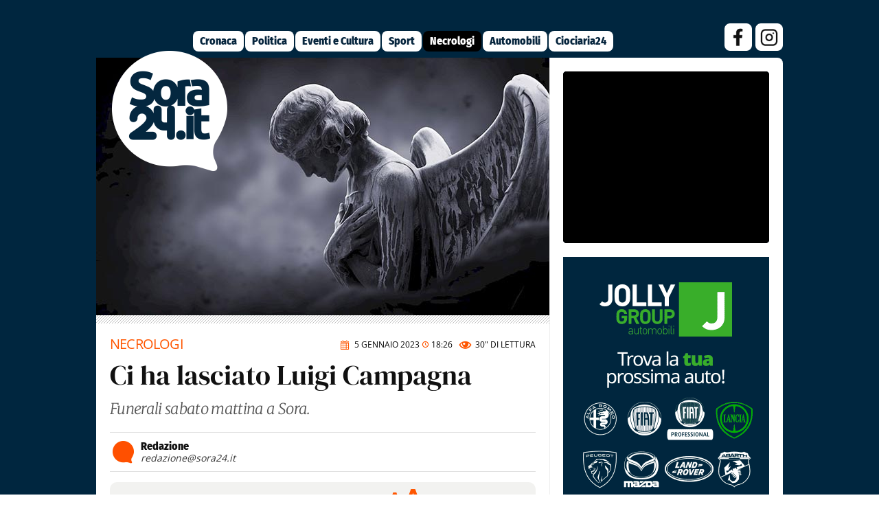

--- FILE ---
content_type: text/html; charset=UTF-8
request_url: https://www.sora24.it/ci-ha-lasciato-luigi-campagna-151339.html
body_size: 39149
content:
<!DOCTYPE html>
<html xmlns="http://www.w3.org/1999/xhtml" lang="it-IT"><head><meta http-equiv="Content-Type" content="text/html; charset=UTF-8" /><script>if(navigator.userAgent.match(/MSIE|Internet Explorer/i)||navigator.userAgent.match(/Trident\/7\..*?rv:11/i)){var href=document.location.href;if(!href.match(/[?&]nowprocket/)){if(href.indexOf("?")==-1){if(href.indexOf("#")==-1){document.location.href=href+"?nowprocket=1"}else{document.location.href=href.replace("#","?nowprocket=1#")}}else{if(href.indexOf("#")==-1){document.location.href=href+"&nowprocket=1"}else{document.location.href=href.replace("#","&nowprocket=1#")}}}}</script><script>(()=>{class RocketLazyLoadScripts{constructor(){this.v="2.0.4",this.userEvents=["keydown","keyup","mousedown","mouseup","mousemove","mouseover","mouseout","touchmove","touchstart","touchend","touchcancel","wheel","click","dblclick","input"],this.attributeEvents=["onblur","onclick","oncontextmenu","ondblclick","onfocus","onmousedown","onmouseenter","onmouseleave","onmousemove","onmouseout","onmouseover","onmouseup","onmousewheel","onscroll","onsubmit"]}async t(){this.i(),this.o(),/iP(ad|hone)/.test(navigator.userAgent)&&this.h(),this.u(),this.l(this),this.m(),this.k(this),this.p(this),this._(),await Promise.all([this.R(),this.L()]),this.lastBreath=Date.now(),this.S(this),this.P(),this.D(),this.O(),this.M(),await this.C(this.delayedScripts.normal),await this.C(this.delayedScripts.defer),await this.C(this.delayedScripts.async),await this.T(),await this.F(),await this.j(),await this.A(),window.dispatchEvent(new Event("rocket-allScriptsLoaded")),this.everythingLoaded=!0,this.lastTouchEnd&&await new Promise(t=>setTimeout(t,500-Date.now()+this.lastTouchEnd)),this.I(),this.H(),this.U(),this.W()}i(){this.CSPIssue=sessionStorage.getItem("rocketCSPIssue"),document.addEventListener("securitypolicyviolation",t=>{this.CSPIssue||"script-src-elem"!==t.violatedDirective||"data"!==t.blockedURI||(this.CSPIssue=!0,sessionStorage.setItem("rocketCSPIssue",!0))},{isRocket:!0})}o(){window.addEventListener("pageshow",t=>{this.persisted=t.persisted,this.realWindowLoadedFired=!0},{isRocket:!0}),window.addEventListener("pagehide",()=>{this.onFirstUserAction=null},{isRocket:!0})}h(){let t;function e(e){t=e}window.addEventListener("touchstart",e,{isRocket:!0}),window.addEventListener("touchend",function i(o){o.changedTouches[0]&&t.changedTouches[0]&&Math.abs(o.changedTouches[0].pageX-t.changedTouches[0].pageX)<10&&Math.abs(o.changedTouches[0].pageY-t.changedTouches[0].pageY)<10&&o.timeStamp-t.timeStamp<200&&(window.removeEventListener("touchstart",e,{isRocket:!0}),window.removeEventListener("touchend",i,{isRocket:!0}),"INPUT"===o.target.tagName&&"text"===o.target.type||(o.target.dispatchEvent(new TouchEvent("touchend",{target:o.target,bubbles:!0})),o.target.dispatchEvent(new MouseEvent("mouseover",{target:o.target,bubbles:!0})),o.target.dispatchEvent(new PointerEvent("click",{target:o.target,bubbles:!0,cancelable:!0,detail:1,clientX:o.changedTouches[0].clientX,clientY:o.changedTouches[0].clientY})),event.preventDefault()))},{isRocket:!0})}q(t){this.userActionTriggered||("mousemove"!==t.type||this.firstMousemoveIgnored?"keyup"===t.type||"mouseover"===t.type||"mouseout"===t.type||(this.userActionTriggered=!0,this.onFirstUserAction&&this.onFirstUserAction()):this.firstMousemoveIgnored=!0),"click"===t.type&&t.preventDefault(),t.stopPropagation(),t.stopImmediatePropagation(),"touchstart"===this.lastEvent&&"touchend"===t.type&&(this.lastTouchEnd=Date.now()),"click"===t.type&&(this.lastTouchEnd=0),this.lastEvent=t.type,t.composedPath&&t.composedPath()[0].getRootNode()instanceof ShadowRoot&&(t.rocketTarget=t.composedPath()[0]),this.savedUserEvents.push(t)}u(){this.savedUserEvents=[],this.userEventHandler=this.q.bind(this),this.userEvents.forEach(t=>window.addEventListener(t,this.userEventHandler,{passive:!1,isRocket:!0})),document.addEventListener("visibilitychange",this.userEventHandler,{isRocket:!0})}U(){this.userEvents.forEach(t=>window.removeEventListener(t,this.userEventHandler,{passive:!1,isRocket:!0})),document.removeEventListener("visibilitychange",this.userEventHandler,{isRocket:!0}),this.savedUserEvents.forEach(t=>{(t.rocketTarget||t.target).dispatchEvent(new window[t.constructor.name](t.type,t))})}m(){const t="return false",e=Array.from(this.attributeEvents,t=>"data-rocket-"+t),i="["+this.attributeEvents.join("],[")+"]",o="[data-rocket-"+this.attributeEvents.join("],[data-rocket-")+"]",s=(e,i,o)=>{o&&o!==t&&(e.setAttribute("data-rocket-"+i,o),e["rocket"+i]=new Function("event",o),e.setAttribute(i,t))};new MutationObserver(t=>{for(const n of t)"attributes"===n.type&&(n.attributeName.startsWith("data-rocket-")||this.everythingLoaded?n.attributeName.startsWith("data-rocket-")&&this.everythingLoaded&&this.N(n.target,n.attributeName.substring(12)):s(n.target,n.attributeName,n.target.getAttribute(n.attributeName))),"childList"===n.type&&n.addedNodes.forEach(t=>{if(t.nodeType===Node.ELEMENT_NODE)if(this.everythingLoaded)for(const i of[t,...t.querySelectorAll(o)])for(const t of i.getAttributeNames())e.includes(t)&&this.N(i,t.substring(12));else for(const e of[t,...t.querySelectorAll(i)])for(const t of e.getAttributeNames())this.attributeEvents.includes(t)&&s(e,t,e.getAttribute(t))})}).observe(document,{subtree:!0,childList:!0,attributeFilter:[...this.attributeEvents,...e]})}I(){this.attributeEvents.forEach(t=>{document.querySelectorAll("[data-rocket-"+t+"]").forEach(e=>{this.N(e,t)})})}N(t,e){const i=t.getAttribute("data-rocket-"+e);i&&(t.setAttribute(e,i),t.removeAttribute("data-rocket-"+e))}k(t){Object.defineProperty(HTMLElement.prototype,"onclick",{get(){return this.rocketonclick||null},set(e){this.rocketonclick=e,this.setAttribute(t.everythingLoaded?"onclick":"data-rocket-onclick","this.rocketonclick(event)")}})}S(t){function e(e,i){let o=e[i];e[i]=null,Object.defineProperty(e,i,{get:()=>o,set(s){t.everythingLoaded?o=s:e["rocket"+i]=o=s}})}e(document,"onreadystatechange"),e(window,"onload"),e(window,"onpageshow");try{Object.defineProperty(document,"readyState",{get:()=>t.rocketReadyState,set(e){t.rocketReadyState=e},configurable:!0}),document.readyState="loading"}catch(t){console.log("WPRocket DJE readyState conflict, bypassing")}}l(t){this.originalAddEventListener=EventTarget.prototype.addEventListener,this.originalRemoveEventListener=EventTarget.prototype.removeEventListener,this.savedEventListeners=[],EventTarget.prototype.addEventListener=function(e,i,o){o&&o.isRocket||!t.B(e,this)&&!t.userEvents.includes(e)||t.B(e,this)&&!t.userActionTriggered||e.startsWith("rocket-")||t.everythingLoaded?t.originalAddEventListener.call(this,e,i,o):(t.savedEventListeners.push({target:this,remove:!1,type:e,func:i,options:o}),"mouseenter"!==e&&"mouseleave"!==e||t.originalAddEventListener.call(this,e,t.savedUserEvents.push,o))},EventTarget.prototype.removeEventListener=function(e,i,o){o&&o.isRocket||!t.B(e,this)&&!t.userEvents.includes(e)||t.B(e,this)&&!t.userActionTriggered||e.startsWith("rocket-")||t.everythingLoaded?t.originalRemoveEventListener.call(this,e,i,o):t.savedEventListeners.push({target:this,remove:!0,type:e,func:i,options:o})}}J(t,e){this.savedEventListeners=this.savedEventListeners.filter(i=>{let o=i.type,s=i.target||window;return e!==o||t!==s||(this.B(o,s)&&(i.type="rocket-"+o),this.$(i),!1)})}H(){EventTarget.prototype.addEventListener=this.originalAddEventListener,EventTarget.prototype.removeEventListener=this.originalRemoveEventListener,this.savedEventListeners.forEach(t=>this.$(t))}$(t){t.remove?this.originalRemoveEventListener.call(t.target,t.type,t.func,t.options):this.originalAddEventListener.call(t.target,t.type,t.func,t.options)}p(t){let e;function i(e){return t.everythingLoaded?e:e.split(" ").map(t=>"load"===t||t.startsWith("load.")?"rocket-jquery-load":t).join(" ")}function o(o){function s(e){const s=o.fn[e];o.fn[e]=o.fn.init.prototype[e]=function(){return this[0]===window&&t.userActionTriggered&&("string"==typeof arguments[0]||arguments[0]instanceof String?arguments[0]=i(arguments[0]):"object"==typeof arguments[0]&&Object.keys(arguments[0]).forEach(t=>{const e=arguments[0][t];delete arguments[0][t],arguments[0][i(t)]=e})),s.apply(this,arguments),this}}if(o&&o.fn&&!t.allJQueries.includes(o)){const e={DOMContentLoaded:[],"rocket-DOMContentLoaded":[]};for(const t in e)document.addEventListener(t,()=>{e[t].forEach(t=>t())},{isRocket:!0});o.fn.ready=o.fn.init.prototype.ready=function(i){function s(){parseInt(o.fn.jquery)>2?setTimeout(()=>i.bind(document)(o)):i.bind(document)(o)}return"function"==typeof i&&(t.realDomReadyFired?!t.userActionTriggered||t.fauxDomReadyFired?s():e["rocket-DOMContentLoaded"].push(s):e.DOMContentLoaded.push(s)),o([])},s("on"),s("one"),s("off"),t.allJQueries.push(o)}e=o}t.allJQueries=[],o(window.jQuery),Object.defineProperty(window,"jQuery",{get:()=>e,set(t){o(t)}})}P(){const t=new Map;document.write=document.writeln=function(e){const i=document.currentScript,o=document.createRange(),s=i.parentElement;let n=t.get(i);void 0===n&&(n=i.nextSibling,t.set(i,n));const c=document.createDocumentFragment();o.setStart(c,0),c.appendChild(o.createContextualFragment(e)),s.insertBefore(c,n)}}async R(){return new Promise(t=>{this.userActionTriggered?t():this.onFirstUserAction=t})}async L(){return new Promise(t=>{document.addEventListener("DOMContentLoaded",()=>{this.realDomReadyFired=!0,t()},{isRocket:!0})})}async j(){return this.realWindowLoadedFired?Promise.resolve():new Promise(t=>{window.addEventListener("load",t,{isRocket:!0})})}M(){this.pendingScripts=[];this.scriptsMutationObserver=new MutationObserver(t=>{for(const e of t)e.addedNodes.forEach(t=>{"SCRIPT"!==t.tagName||t.noModule||t.isWPRocket||this.pendingScripts.push({script:t,promise:new Promise(e=>{const i=()=>{const i=this.pendingScripts.findIndex(e=>e.script===t);i>=0&&this.pendingScripts.splice(i,1),e()};t.addEventListener("load",i,{isRocket:!0}),t.addEventListener("error",i,{isRocket:!0}),setTimeout(i,1e3)})})})}),this.scriptsMutationObserver.observe(document,{childList:!0,subtree:!0})}async F(){await this.X(),this.pendingScripts.length?(await this.pendingScripts[0].promise,await this.F()):this.scriptsMutationObserver.disconnect()}D(){this.delayedScripts={normal:[],async:[],defer:[]},document.querySelectorAll("script[type$=rocketlazyloadscript]").forEach(t=>{t.hasAttribute("data-rocket-src")?t.hasAttribute("async")&&!1!==t.async?this.delayedScripts.async.push(t):t.hasAttribute("defer")&&!1!==t.defer||"module"===t.getAttribute("data-rocket-type")?this.delayedScripts.defer.push(t):this.delayedScripts.normal.push(t):this.delayedScripts.normal.push(t)})}async _(){await this.L();let t=[];document.querySelectorAll("script[type$=rocketlazyloadscript][data-rocket-src]").forEach(e=>{let i=e.getAttribute("data-rocket-src");if(i&&!i.startsWith("data:")){i.startsWith("//")&&(i=location.protocol+i);try{const o=new URL(i).origin;o!==location.origin&&t.push({src:o,crossOrigin:e.crossOrigin||"module"===e.getAttribute("data-rocket-type")})}catch(t){}}}),t=[...new Map(t.map(t=>[JSON.stringify(t),t])).values()],this.Y(t,"preconnect")}async G(t){if(await this.K(),!0!==t.noModule||!("noModule"in HTMLScriptElement.prototype))return new Promise(e=>{let i;function o(){(i||t).setAttribute("data-rocket-status","executed"),e()}try{if(navigator.userAgent.includes("Firefox/")||""===navigator.vendor||this.CSPIssue)i=document.createElement("script"),[...t.attributes].forEach(t=>{let e=t.nodeName;"type"!==e&&("data-rocket-type"===e&&(e="type"),"data-rocket-src"===e&&(e="src"),i.setAttribute(e,t.nodeValue))}),t.text&&(i.text=t.text),t.nonce&&(i.nonce=t.nonce),i.hasAttribute("src")?(i.addEventListener("load",o,{isRocket:!0}),i.addEventListener("error",()=>{i.setAttribute("data-rocket-status","failed-network"),e()},{isRocket:!0}),setTimeout(()=>{i.isConnected||e()},1)):(i.text=t.text,o()),i.isWPRocket=!0,t.parentNode.replaceChild(i,t);else{const i=t.getAttribute("data-rocket-type"),s=t.getAttribute("data-rocket-src");i?(t.type=i,t.removeAttribute("data-rocket-type")):t.removeAttribute("type"),t.addEventListener("load",o,{isRocket:!0}),t.addEventListener("error",i=>{this.CSPIssue&&i.target.src.startsWith("data:")?(console.log("WPRocket: CSP fallback activated"),t.removeAttribute("src"),this.G(t).then(e)):(t.setAttribute("data-rocket-status","failed-network"),e())},{isRocket:!0}),s?(t.fetchPriority="high",t.removeAttribute("data-rocket-src"),t.src=s):t.src="data:text/javascript;base64,"+window.btoa(unescape(encodeURIComponent(t.text)))}}catch(i){t.setAttribute("data-rocket-status","failed-transform"),e()}});t.setAttribute("data-rocket-status","skipped")}async C(t){const e=t.shift();return e?(e.isConnected&&await this.G(e),this.C(t)):Promise.resolve()}O(){this.Y([...this.delayedScripts.normal,...this.delayedScripts.defer,...this.delayedScripts.async],"preload")}Y(t,e){this.trash=this.trash||[];let i=!0;var o=document.createDocumentFragment();t.forEach(t=>{const s=t.getAttribute&&t.getAttribute("data-rocket-src")||t.src;if(s&&!s.startsWith("data:")){const n=document.createElement("link");n.href=s,n.rel=e,"preconnect"!==e&&(n.as="script",n.fetchPriority=i?"high":"low"),t.getAttribute&&"module"===t.getAttribute("data-rocket-type")&&(n.crossOrigin=!0),t.crossOrigin&&(n.crossOrigin=t.crossOrigin),t.integrity&&(n.integrity=t.integrity),t.nonce&&(n.nonce=t.nonce),o.appendChild(n),this.trash.push(n),i=!1}}),document.head.appendChild(o)}W(){this.trash.forEach(t=>t.remove())}async T(){try{document.readyState="interactive"}catch(t){}this.fauxDomReadyFired=!0;try{await this.K(),this.J(document,"readystatechange"),document.dispatchEvent(new Event("rocket-readystatechange")),await this.K(),document.rocketonreadystatechange&&document.rocketonreadystatechange(),await this.K(),this.J(document,"DOMContentLoaded"),document.dispatchEvent(new Event("rocket-DOMContentLoaded")),await this.K(),this.J(window,"DOMContentLoaded"),window.dispatchEvent(new Event("rocket-DOMContentLoaded"))}catch(t){console.error(t)}}async A(){try{document.readyState="complete"}catch(t){}try{await this.K(),this.J(document,"readystatechange"),document.dispatchEvent(new Event("rocket-readystatechange")),await this.K(),document.rocketonreadystatechange&&document.rocketonreadystatechange(),await this.K(),this.J(window,"load"),window.dispatchEvent(new Event("rocket-load")),await this.K(),window.rocketonload&&window.rocketonload(),await this.K(),this.allJQueries.forEach(t=>t(window).trigger("rocket-jquery-load")),await this.K(),this.J(window,"pageshow");const t=new Event("rocket-pageshow");t.persisted=this.persisted,window.dispatchEvent(t),await this.K(),window.rocketonpageshow&&window.rocketonpageshow({persisted:this.persisted})}catch(t){console.error(t)}}async K(){Date.now()-this.lastBreath>45&&(await this.X(),this.lastBreath=Date.now())}async X(){return document.hidden?new Promise(t=>setTimeout(t)):new Promise(t=>requestAnimationFrame(t))}B(t,e){return e===document&&"readystatechange"===t||(e===document&&"DOMContentLoaded"===t||(e===window&&"DOMContentLoaded"===t||(e===window&&"load"===t||e===window&&"pageshow"===t)))}static run(){(new RocketLazyLoadScripts).t()}}RocketLazyLoadScripts.run()})();</script>

 



<meta name="viewport" content="width=device-width, initial-scale=1.0, maximum-scale=5.0" />

  




<link rel="shortcut icon" href="https://www.sora24.it/sora24-144x144.png">
<link rel="apple-touch-icon" sizes="180x180" href="https://www.sora24.it/apple-touch-icon.png">
<link rel="icon" type="image/png" sizes="32x32" href="https://www.sora24.it/sora24-32x32.png">
<link rel="icon" type="image/png" sizes="16x16" href="https://www.sora24.it/sora24-16x16.png">
<link rel="manifest" href="https://www.sora24.it/site.webmanifest">
<meta name="apple-mobile-web-app-title" content="Sora24">
<meta name="application-name" content="Sora24">
    
    
    



<meta name="title" content="Ci ha lasciato Luigi Campagna" />
<meta name="description"  content="Funerali sabato mattina a Sora. " />
<meta name="language" content="it" />
<meta name="format-detection" content="telephone=no">

<title>Ci ha lasciato Luigi Campagna</title>
<link data-rocket-preload as="style" data-wpr-hosted-gf-parameters="family=Open+Sans:wght@400;600&family=DM+Serif+Display&family=Merriweather:ital,wght@1,300&family=Lora:ital,wght@0,400;0,700;1,400;1,700&family=Poppins:wght@400;600;700&display=swap" href="https://www.sora24.it/wp-content/cache/fonts/1/google-fonts/css/8/2/f/72930eeaa8b478d3e8b654a78bb02.css" rel="preload">
<link data-rocket-preload as="style" data-wpr-hosted-gf-parameters="family=Fira%20Sans%20Condensed%3A800&display=swap" href="https://www.sora24.it/wp-content/cache/fonts/1/google-fonts/css/b/c/7/3eced1f5f410de029cd817c6229c2.css" rel="preload">
<link data-wpr-hosted-gf-parameters="family=Open+Sans:wght@400;600&family=DM+Serif+Display&family=Merriweather:ital,wght@1,300&family=Lora:ital,wght@0,400;0,700;1,400;1,700&family=Poppins:wght@400;600;700&display=swap" href="https://www.sora24.it/wp-content/cache/fonts/1/google-fonts/css/8/2/f/72930eeaa8b478d3e8b654a78bb02.css" media="print" onload="this.media=&#039;all&#039;" rel="stylesheet">
<noscript data-wpr-hosted-gf-parameters=""><link rel="stylesheet" href="https://fonts.googleapis.com/css2?family=Open+Sans:wght@400;600&#038;family=DM+Serif+Display&#038;family=Merriweather:ital,wght@1,300&#038;family=Lora:ital,wght@0,400;0,700;1,400;1,700&#038;family=Poppins:wght@400;600;700&#038;display=swap"></noscript>
<link data-wpr-hosted-gf-parameters="family=Fira%20Sans%20Condensed%3A800&display=swap" href="https://www.sora24.it/wp-content/cache/fonts/1/google-fonts/css/b/c/7/3eced1f5f410de029cd817c6229c2.css" media="print" onload="this.media=&#039;all&#039;" rel="stylesheet">
<noscript data-wpr-hosted-gf-parameters=""><link rel="stylesheet" href="https://fonts.googleapis.com/css?family=Fira%20Sans%20Condensed%3A800&#038;display=swap"></noscript>



 <style type="text/css">
#cn-notice-text p {
    font-size: 14px;
    line-height: 120%;
}
</style> 

<script type="rocketlazyloadscript" data-minify="1"
			  data-rocket-src="https://www.sora24.it/wp-content/cache/min/1/jquery-2.2.2.min.js?ver=1768649962"
			  crossorigin="anonymous"></script>



 


<meta name='robots' content='index, follow, max-image-preview:large, max-snippet:-1, max-video-preview:-1' />

	<!-- This site is optimized with the Yoast SEO plugin v26.7 - https://yoast.com/wordpress/plugins/seo/ -->
	<link rel="canonical" href="https://www.sora24.it/ci-ha-lasciato-luigi-campagna-151339.html" />
	<meta property="og:locale" content="it_IT" />
	<meta property="og:type" content="article" />
	<meta property="og:title" content="Ci ha lasciato Luigi Campagna" />
	<meta property="og:description" content="Funerali sabato mattina a Sora." />
	<meta property="og:url" content="https://www.sora24.it/ci-ha-lasciato-luigi-campagna-151339.html" />
	<meta property="og:site_name" content="Sora24" />
	<meta property="article:publisher" content="https://www.facebook.com/sora24" />
	<meta property="article:published_time" content="2023-01-05T17:26:06+00:00" />
	<meta property="og:image" content="https://www.sora24.it/wp-content/uploads/2021/04/necrologio.jpg" />
	<meta property="og:image:width" content="1200" />
	<meta property="og:image:height" content="630" />
	<meta property="og:image:type" content="image/jpeg" />
	<meta name="author" content="Sora24" />
	<meta name="twitter:card" content="summary_large_image" />
	<meta name="twitter:creator" content="@Sora24it" />
	<meta name="twitter:site" content="@Sora24it" />
	<meta name="twitter:label1" content="Scritto da" />
	<meta name="twitter:data1" content="Sora24" />
	<meta name="twitter:label2" content="Tempo di lettura stimato" />
	<meta name="twitter:data2" content="1 minuto" />
	<script type="application/ld+json" class="yoast-schema-graph">{"@context":"https://schema.org","@graph":[{"@type":"NewsArticle","@id":"https://www.sora24.it/ci-ha-lasciato-luigi-campagna-151339.html#article","isPartOf":{"@id":"https://www.sora24.it/ci-ha-lasciato-luigi-campagna-151339.html"},"author":{"name":"Sora24","@id":"https://www.sora24.it/#/schema/person/e535f45afc56d8b423df1d5cbd18c398"},"headline":"Ci ha lasciato Luigi Campagna","datePublished":"2023-01-05T17:26:06+00:00","mainEntityOfPage":{"@id":"https://www.sora24.it/ci-ha-lasciato-luigi-campagna-151339.html"},"wordCount":63,"commentCount":2,"publisher":{"@id":"https://www.sora24.it/#organization"},"image":{"@id":"https://www.sora24.it/ci-ha-lasciato-luigi-campagna-151339.html#primaryimage"},"thumbnailUrl":"https://www.sora24.it/wp-content/uploads/2021/04/necrologio.jpg","articleSection":["NECROLOGI"],"inLanguage":"it-IT","potentialAction":[{"@type":"CommentAction","name":"Comment","target":["https://www.sora24.it/ci-ha-lasciato-luigi-campagna-151339.html#respond"]}]},{"@type":"WebPage","@id":"https://www.sora24.it/ci-ha-lasciato-luigi-campagna-151339.html","url":"https://www.sora24.it/ci-ha-lasciato-luigi-campagna-151339.html","name":"Ci ha lasciato Luigi Campagna","isPartOf":{"@id":"https://www.sora24.it/#website"},"primaryImageOfPage":{"@id":"https://www.sora24.it/ci-ha-lasciato-luigi-campagna-151339.html#primaryimage"},"image":{"@id":"https://www.sora24.it/ci-ha-lasciato-luigi-campagna-151339.html#primaryimage"},"thumbnailUrl":"https://www.sora24.it/wp-content/uploads/2021/04/necrologio.jpg","datePublished":"2023-01-05T17:26:06+00:00","inLanguage":"it-IT","potentialAction":[{"@type":"ReadAction","target":["https://www.sora24.it/ci-ha-lasciato-luigi-campagna-151339.html"]}]},{"@type":"ImageObject","inLanguage":"it-IT","@id":"https://www.sora24.it/ci-ha-lasciato-luigi-campagna-151339.html#primaryimage","url":"https://www.sora24.it/wp-content/uploads/2021/04/necrologio.jpg","contentUrl":"https://www.sora24.it/wp-content/uploads/2021/04/necrologio.jpg","width":1200,"height":630},{"@type":"WebSite","@id":"https://www.sora24.it/#website","url":"https://www.sora24.it/","name":"Sora24","description":"Il Giornale di Sora","publisher":{"@id":"https://www.sora24.it/#organization"},"potentialAction":[{"@type":"SearchAction","target":{"@type":"EntryPoint","urlTemplate":"https://www.sora24.it/?s={search_term_string}"},"query-input":{"@type":"PropertyValueSpecification","valueRequired":true,"valueName":"search_term_string"}}],"inLanguage":"it-IT"},{"@type":"Organization","@id":"https://www.sora24.it/#organization","name":"Sora24","url":"https://www.sora24.it/","logo":{"@type":"ImageObject","inLanguage":"it-IT","@id":"https://www.sora24.it/#/schema/logo/image/","url":"https://www.sora24.it/wp-content/uploads/2021/04/Sora24.png","contentUrl":"https://www.sora24.it/wp-content/uploads/2021/04/Sora24.png","width":1331,"height":300,"caption":"Sora24"},"image":{"@id":"https://www.sora24.it/#/schema/logo/image/"},"sameAs":["https://www.facebook.com/sora24","https://x.com/Sora24it","https://www.youtube.com/c/Sora24"]},{"@type":"Person","@id":"https://www.sora24.it/#/schema/person/e535f45afc56d8b423df1d5cbd18c398","name":"Sora24"}]}</script>
	<!-- / Yoast SEO plugin. -->


<link rel='dns-prefetch' href='//static.addtoany.com' />
<link rel='dns-prefetch' href='//stats.wp.com' />
<link href='https://fonts.gstatic.com' crossorigin rel='preconnect' />
<link rel="alternate" type="application/rss+xml" title="Sora24 &raquo; Feed" href="https://www.sora24.it/feed" />
<style id='wp-img-auto-sizes-contain-inline-css' type='text/css'>
img:is([sizes=auto i],[sizes^="auto," i]){contain-intrinsic-size:3000px 1500px}
/*# sourceURL=wp-img-auto-sizes-contain-inline-css */
</style>
<link data-minify="1" rel='stylesheet' id='pmb_common-css' href='https://www.sora24.it/wp-content/cache/min/1/wp-content/plugins/print-my-blog/assets/styles/pmb-common.css?ver=1768649962' type='text/css' media='all' />
<style id='wp-block-library-inline-css' type='text/css'>
:root{--wp-block-synced-color:#7a00df;--wp-block-synced-color--rgb:122,0,223;--wp-bound-block-color:var(--wp-block-synced-color);--wp-editor-canvas-background:#ddd;--wp-admin-theme-color:#007cba;--wp-admin-theme-color--rgb:0,124,186;--wp-admin-theme-color-darker-10:#006ba1;--wp-admin-theme-color-darker-10--rgb:0,107,160.5;--wp-admin-theme-color-darker-20:#005a87;--wp-admin-theme-color-darker-20--rgb:0,90,135;--wp-admin-border-width-focus:2px}@media (min-resolution:192dpi){:root{--wp-admin-border-width-focus:1.5px}}.wp-element-button{cursor:pointer}:root .has-very-light-gray-background-color{background-color:#eee}:root .has-very-dark-gray-background-color{background-color:#313131}:root .has-very-light-gray-color{color:#eee}:root .has-very-dark-gray-color{color:#313131}:root .has-vivid-green-cyan-to-vivid-cyan-blue-gradient-background{background:linear-gradient(135deg,#00d084,#0693e3)}:root .has-purple-crush-gradient-background{background:linear-gradient(135deg,#34e2e4,#4721fb 50%,#ab1dfe)}:root .has-hazy-dawn-gradient-background{background:linear-gradient(135deg,#faaca8,#dad0ec)}:root .has-subdued-olive-gradient-background{background:linear-gradient(135deg,#fafae1,#67a671)}:root .has-atomic-cream-gradient-background{background:linear-gradient(135deg,#fdd79a,#004a59)}:root .has-nightshade-gradient-background{background:linear-gradient(135deg,#330968,#31cdcf)}:root .has-midnight-gradient-background{background:linear-gradient(135deg,#020381,#2874fc)}:root{--wp--preset--font-size--normal:16px;--wp--preset--font-size--huge:42px}.has-regular-font-size{font-size:1em}.has-larger-font-size{font-size:2.625em}.has-normal-font-size{font-size:var(--wp--preset--font-size--normal)}.has-huge-font-size{font-size:var(--wp--preset--font-size--huge)}.has-text-align-center{text-align:center}.has-text-align-left{text-align:left}.has-text-align-right{text-align:right}.has-fit-text{white-space:nowrap!important}#end-resizable-editor-section{display:none}.aligncenter{clear:both}.items-justified-left{justify-content:flex-start}.items-justified-center{justify-content:center}.items-justified-right{justify-content:flex-end}.items-justified-space-between{justify-content:space-between}.screen-reader-text{border:0;clip-path:inset(50%);height:1px;margin:-1px;overflow:hidden;padding:0;position:absolute;width:1px;word-wrap:normal!important}.screen-reader-text:focus{background-color:#ddd;clip-path:none;color:#444;display:block;font-size:1em;height:auto;left:5px;line-height:normal;padding:15px 23px 14px;text-decoration:none;top:5px;width:auto;z-index:100000}html :where(.has-border-color){border-style:solid}html :where([style*=border-top-color]){border-top-style:solid}html :where([style*=border-right-color]){border-right-style:solid}html :where([style*=border-bottom-color]){border-bottom-style:solid}html :where([style*=border-left-color]){border-left-style:solid}html :where([style*=border-width]){border-style:solid}html :where([style*=border-top-width]){border-top-style:solid}html :where([style*=border-right-width]){border-right-style:solid}html :where([style*=border-bottom-width]){border-bottom-style:solid}html :where([style*=border-left-width]){border-left-style:solid}html :where(img[class*=wp-image-]){height:auto;max-width:100%}:where(figure){margin:0 0 1em}html :where(.is-position-sticky){--wp-admin--admin-bar--position-offset:var(--wp-admin--admin-bar--height,0px)}@media screen and (max-width:600px){html :where(.is-position-sticky){--wp-admin--admin-bar--position-offset:0px}}

/*# sourceURL=wp-block-library-inline-css */
</style><style id='global-styles-inline-css' type='text/css'>
:root{--wp--preset--aspect-ratio--square: 1;--wp--preset--aspect-ratio--4-3: 4/3;--wp--preset--aspect-ratio--3-4: 3/4;--wp--preset--aspect-ratio--3-2: 3/2;--wp--preset--aspect-ratio--2-3: 2/3;--wp--preset--aspect-ratio--16-9: 16/9;--wp--preset--aspect-ratio--9-16: 9/16;--wp--preset--color--black: #000000;--wp--preset--color--cyan-bluish-gray: #abb8c3;--wp--preset--color--white: #ffffff;--wp--preset--color--pale-pink: #f78da7;--wp--preset--color--vivid-red: #cf2e2e;--wp--preset--color--luminous-vivid-orange: #ff6900;--wp--preset--color--luminous-vivid-amber: #fcb900;--wp--preset--color--light-green-cyan: #7bdcb5;--wp--preset--color--vivid-green-cyan: #00d084;--wp--preset--color--pale-cyan-blue: #8ed1fc;--wp--preset--color--vivid-cyan-blue: #0693e3;--wp--preset--color--vivid-purple: #9b51e0;--wp--preset--gradient--vivid-cyan-blue-to-vivid-purple: linear-gradient(135deg,rgb(6,147,227) 0%,rgb(155,81,224) 100%);--wp--preset--gradient--light-green-cyan-to-vivid-green-cyan: linear-gradient(135deg,rgb(122,220,180) 0%,rgb(0,208,130) 100%);--wp--preset--gradient--luminous-vivid-amber-to-luminous-vivid-orange: linear-gradient(135deg,rgb(252,185,0) 0%,rgb(255,105,0) 100%);--wp--preset--gradient--luminous-vivid-orange-to-vivid-red: linear-gradient(135deg,rgb(255,105,0) 0%,rgb(207,46,46) 100%);--wp--preset--gradient--very-light-gray-to-cyan-bluish-gray: linear-gradient(135deg,rgb(238,238,238) 0%,rgb(169,184,195) 100%);--wp--preset--gradient--cool-to-warm-spectrum: linear-gradient(135deg,rgb(74,234,220) 0%,rgb(151,120,209) 20%,rgb(207,42,186) 40%,rgb(238,44,130) 60%,rgb(251,105,98) 80%,rgb(254,248,76) 100%);--wp--preset--gradient--blush-light-purple: linear-gradient(135deg,rgb(255,206,236) 0%,rgb(152,150,240) 100%);--wp--preset--gradient--blush-bordeaux: linear-gradient(135deg,rgb(254,205,165) 0%,rgb(254,45,45) 50%,rgb(107,0,62) 100%);--wp--preset--gradient--luminous-dusk: linear-gradient(135deg,rgb(255,203,112) 0%,rgb(199,81,192) 50%,rgb(65,88,208) 100%);--wp--preset--gradient--pale-ocean: linear-gradient(135deg,rgb(255,245,203) 0%,rgb(182,227,212) 50%,rgb(51,167,181) 100%);--wp--preset--gradient--electric-grass: linear-gradient(135deg,rgb(202,248,128) 0%,rgb(113,206,126) 100%);--wp--preset--gradient--midnight: linear-gradient(135deg,rgb(2,3,129) 0%,rgb(40,116,252) 100%);--wp--preset--font-size--small: 13px;--wp--preset--font-size--medium: 20px;--wp--preset--font-size--large: 36px;--wp--preset--font-size--x-large: 42px;--wp--preset--spacing--20: 0.44rem;--wp--preset--spacing--30: 0.67rem;--wp--preset--spacing--40: 1rem;--wp--preset--spacing--50: 1.5rem;--wp--preset--spacing--60: 2.25rem;--wp--preset--spacing--70: 3.38rem;--wp--preset--spacing--80: 5.06rem;--wp--preset--shadow--natural: 6px 6px 9px rgba(0, 0, 0, 0.2);--wp--preset--shadow--deep: 12px 12px 50px rgba(0, 0, 0, 0.4);--wp--preset--shadow--sharp: 6px 6px 0px rgba(0, 0, 0, 0.2);--wp--preset--shadow--outlined: 6px 6px 0px -3px rgb(255, 255, 255), 6px 6px rgb(0, 0, 0);--wp--preset--shadow--crisp: 6px 6px 0px rgb(0, 0, 0);}:where(.is-layout-flex){gap: 0.5em;}:where(.is-layout-grid){gap: 0.5em;}body .is-layout-flex{display: flex;}.is-layout-flex{flex-wrap: wrap;align-items: center;}.is-layout-flex > :is(*, div){margin: 0;}body .is-layout-grid{display: grid;}.is-layout-grid > :is(*, div){margin: 0;}:where(.wp-block-columns.is-layout-flex){gap: 2em;}:where(.wp-block-columns.is-layout-grid){gap: 2em;}:where(.wp-block-post-template.is-layout-flex){gap: 1.25em;}:where(.wp-block-post-template.is-layout-grid){gap: 1.25em;}.has-black-color{color: var(--wp--preset--color--black) !important;}.has-cyan-bluish-gray-color{color: var(--wp--preset--color--cyan-bluish-gray) !important;}.has-white-color{color: var(--wp--preset--color--white) !important;}.has-pale-pink-color{color: var(--wp--preset--color--pale-pink) !important;}.has-vivid-red-color{color: var(--wp--preset--color--vivid-red) !important;}.has-luminous-vivid-orange-color{color: var(--wp--preset--color--luminous-vivid-orange) !important;}.has-luminous-vivid-amber-color{color: var(--wp--preset--color--luminous-vivid-amber) !important;}.has-light-green-cyan-color{color: var(--wp--preset--color--light-green-cyan) !important;}.has-vivid-green-cyan-color{color: var(--wp--preset--color--vivid-green-cyan) !important;}.has-pale-cyan-blue-color{color: var(--wp--preset--color--pale-cyan-blue) !important;}.has-vivid-cyan-blue-color{color: var(--wp--preset--color--vivid-cyan-blue) !important;}.has-vivid-purple-color{color: var(--wp--preset--color--vivid-purple) !important;}.has-black-background-color{background-color: var(--wp--preset--color--black) !important;}.has-cyan-bluish-gray-background-color{background-color: var(--wp--preset--color--cyan-bluish-gray) !important;}.has-white-background-color{background-color: var(--wp--preset--color--white) !important;}.has-pale-pink-background-color{background-color: var(--wp--preset--color--pale-pink) !important;}.has-vivid-red-background-color{background-color: var(--wp--preset--color--vivid-red) !important;}.has-luminous-vivid-orange-background-color{background-color: var(--wp--preset--color--luminous-vivid-orange) !important;}.has-luminous-vivid-amber-background-color{background-color: var(--wp--preset--color--luminous-vivid-amber) !important;}.has-light-green-cyan-background-color{background-color: var(--wp--preset--color--light-green-cyan) !important;}.has-vivid-green-cyan-background-color{background-color: var(--wp--preset--color--vivid-green-cyan) !important;}.has-pale-cyan-blue-background-color{background-color: var(--wp--preset--color--pale-cyan-blue) !important;}.has-vivid-cyan-blue-background-color{background-color: var(--wp--preset--color--vivid-cyan-blue) !important;}.has-vivid-purple-background-color{background-color: var(--wp--preset--color--vivid-purple) !important;}.has-black-border-color{border-color: var(--wp--preset--color--black) !important;}.has-cyan-bluish-gray-border-color{border-color: var(--wp--preset--color--cyan-bluish-gray) !important;}.has-white-border-color{border-color: var(--wp--preset--color--white) !important;}.has-pale-pink-border-color{border-color: var(--wp--preset--color--pale-pink) !important;}.has-vivid-red-border-color{border-color: var(--wp--preset--color--vivid-red) !important;}.has-luminous-vivid-orange-border-color{border-color: var(--wp--preset--color--luminous-vivid-orange) !important;}.has-luminous-vivid-amber-border-color{border-color: var(--wp--preset--color--luminous-vivid-amber) !important;}.has-light-green-cyan-border-color{border-color: var(--wp--preset--color--light-green-cyan) !important;}.has-vivid-green-cyan-border-color{border-color: var(--wp--preset--color--vivid-green-cyan) !important;}.has-pale-cyan-blue-border-color{border-color: var(--wp--preset--color--pale-cyan-blue) !important;}.has-vivid-cyan-blue-border-color{border-color: var(--wp--preset--color--vivid-cyan-blue) !important;}.has-vivid-purple-border-color{border-color: var(--wp--preset--color--vivid-purple) !important;}.has-vivid-cyan-blue-to-vivid-purple-gradient-background{background: var(--wp--preset--gradient--vivid-cyan-blue-to-vivid-purple) !important;}.has-light-green-cyan-to-vivid-green-cyan-gradient-background{background: var(--wp--preset--gradient--light-green-cyan-to-vivid-green-cyan) !important;}.has-luminous-vivid-amber-to-luminous-vivid-orange-gradient-background{background: var(--wp--preset--gradient--luminous-vivid-amber-to-luminous-vivid-orange) !important;}.has-luminous-vivid-orange-to-vivid-red-gradient-background{background: var(--wp--preset--gradient--luminous-vivid-orange-to-vivid-red) !important;}.has-very-light-gray-to-cyan-bluish-gray-gradient-background{background: var(--wp--preset--gradient--very-light-gray-to-cyan-bluish-gray) !important;}.has-cool-to-warm-spectrum-gradient-background{background: var(--wp--preset--gradient--cool-to-warm-spectrum) !important;}.has-blush-light-purple-gradient-background{background: var(--wp--preset--gradient--blush-light-purple) !important;}.has-blush-bordeaux-gradient-background{background: var(--wp--preset--gradient--blush-bordeaux) !important;}.has-luminous-dusk-gradient-background{background: var(--wp--preset--gradient--luminous-dusk) !important;}.has-pale-ocean-gradient-background{background: var(--wp--preset--gradient--pale-ocean) !important;}.has-electric-grass-gradient-background{background: var(--wp--preset--gradient--electric-grass) !important;}.has-midnight-gradient-background{background: var(--wp--preset--gradient--midnight) !important;}.has-small-font-size{font-size: var(--wp--preset--font-size--small) !important;}.has-medium-font-size{font-size: var(--wp--preset--font-size--medium) !important;}.has-large-font-size{font-size: var(--wp--preset--font-size--large) !important;}.has-x-large-font-size{font-size: var(--wp--preset--font-size--x-large) !important;}
/*# sourceURL=global-styles-inline-css */
</style>

<style id='classic-theme-styles-inline-css' type='text/css'>
/*! This file is auto-generated */
.wp-block-button__link{color:#fff;background-color:#32373c;border-radius:9999px;box-shadow:none;text-decoration:none;padding:calc(.667em + 2px) calc(1.333em + 2px);font-size:1.125em}.wp-block-file__button{background:#32373c;color:#fff;text-decoration:none}
/*# sourceURL=/wp-includes/css/classic-themes.min.css */
</style>
<link data-minify="1" rel='stylesheet' id='rp-public-styles-css' href='https://www.sora24.it/wp-content/cache/min/1/wp-content/plugins/reading-progress-bar/public/css/rp-public.css?ver=1768649965' type='text/css' media='all' />
<link data-minify="1" rel='stylesheet' id='mvp-style-css' href='https://www.sora24.it/wp-content/cache/min/1/wp-content/themes/24network/style.css?ver=1768649962' type='text/css' media='all' />
<link data-minify="1" rel='stylesheet' id='reset-css' href='https://www.sora24.it/wp-content/cache/min/1/wp-content/themes/24network/css/reset.css?ver=1768649962' type='text/css' media='all' />
<link data-minify="1" rel='stylesheet' id='media-queries-css' href='https://www.sora24.it/wp-content/cache/min/1/wp-content/themes/24network/css/media-queries.css?ver=1768649962' type='text/css' media='all' />
<link data-minify="1" rel='stylesheet' id='taxopress-frontend-css-css' href='https://www.sora24.it/wp-content/cache/min/1/wp-content/plugins/simple-tags/assets/frontend/css/frontend.css?ver=1768649962' type='text/css' media='all' />
<link data-minify="1" rel='stylesheet' id='wpdiscuz-frontend-css-css' href='https://www.sora24.it/wp-content/cache/min/1/wp-content/plugins/wpdiscuz/themes/default/style.css?ver=1768649965' type='text/css' media='all' />
<style id='wpdiscuz-frontend-css-inline-css' type='text/css'>
 #wpdcom .wpd-blog-administrator .wpd-comment-label{color:#ffffff;background-color:#FF7D00;border:none}#wpdcom .wpd-blog-administrator .wpd-comment-author, #wpdcom .wpd-blog-administrator .wpd-comment-author a{color:#FF7D00}#wpdcom.wpd-layout-1 .wpd-comment .wpd-blog-administrator .wpd-avatar img{border-color:#FF7D00}#wpdcom.wpd-layout-2 .wpd-comment.wpd-reply .wpd-comment-wrap.wpd-blog-administrator{border-left:3px solid #FF7D00}#wpdcom.wpd-layout-2 .wpd-comment .wpd-blog-administrator .wpd-avatar img{border-bottom-color:#FF7D00}#wpdcom.wpd-layout-3 .wpd-blog-administrator .wpd-comment-subheader{border-top:1px dashed #FF7D00}#wpdcom.wpd-layout-3 .wpd-reply .wpd-blog-administrator .wpd-comment-right{border-left:1px solid #FF7D00}#wpdcom .wpd-blog-editor .wpd-comment-label{color:#ffffff;background-color:#FF7D00;border:none}#wpdcom .wpd-blog-editor .wpd-comment-author, #wpdcom .wpd-blog-editor .wpd-comment-author a{color:#FF7D00}#wpdcom.wpd-layout-1 .wpd-comment .wpd-blog-editor .wpd-avatar img{border-color:#FF7D00}#wpdcom.wpd-layout-2 .wpd-comment.wpd-reply .wpd-comment-wrap.wpd-blog-editor{border-left:3px solid #FF7D00}#wpdcom.wpd-layout-2 .wpd-comment .wpd-blog-editor .wpd-avatar img{border-bottom-color:#FF7D00}#wpdcom.wpd-layout-3 .wpd-blog-editor .wpd-comment-subheader{border-top:1px dashed #FF7D00}#wpdcom.wpd-layout-3 .wpd-reply .wpd-blog-editor .wpd-comment-right{border-left:1px solid #FF7D00}#wpdcom .wpd-blog-author .wpd-comment-label{color:#ffffff;background-color:#FF7D00;border:none}#wpdcom .wpd-blog-author .wpd-comment-author, #wpdcom .wpd-blog-author .wpd-comment-author a{color:#FF7D00}#wpdcom.wpd-layout-1 .wpd-comment .wpd-blog-author .wpd-avatar img{border-color:#FF7D00}#wpdcom.wpd-layout-2 .wpd-comment .wpd-blog-author .wpd-avatar img{border-bottom-color:#FF7D00}#wpdcom.wpd-layout-3 .wpd-blog-author .wpd-comment-subheader{border-top:1px dashed #FF7D00}#wpdcom.wpd-layout-3 .wpd-reply .wpd-blog-author .wpd-comment-right{border-left:1px solid #FF7D00}#wpdcom .wpd-blog-contributor .wpd-comment-label{color:#ffffff;background-color:#FF7D00;border:none}#wpdcom .wpd-blog-contributor .wpd-comment-author, #wpdcom .wpd-blog-contributor .wpd-comment-author a{color:#FF7D00}#wpdcom.wpd-layout-1 .wpd-comment .wpd-blog-contributor .wpd-avatar img{border-color:#FF7D00}#wpdcom.wpd-layout-2 .wpd-comment .wpd-blog-contributor .wpd-avatar img{border-bottom-color:#FF7D00}#wpdcom.wpd-layout-3 .wpd-blog-contributor .wpd-comment-subheader{border-top:1px dashed #FF7D00}#wpdcom.wpd-layout-3 .wpd-reply .wpd-blog-contributor .wpd-comment-right{border-left:1px solid #FF7D00}#wpdcom .wpd-blog-subscriber .wpd-comment-label{color:#ffffff;background-color:#FF7D00;border:none}#wpdcom .wpd-blog-subscriber .wpd-comment-author, #wpdcom .wpd-blog-subscriber .wpd-comment-author a{color:#FF7D00}#wpdcom.wpd-layout-2 .wpd-comment .wpd-blog-subscriber .wpd-avatar img{border-bottom-color:#FF7D00}#wpdcom.wpd-layout-3 .wpd-blog-subscriber .wpd-comment-subheader{border-top:1px dashed #FF7D00}#wpdcom .wpd-blog-manage_schema_options .wpd-comment-label{color:#ffffff;background-color:#FF7D00;border:none}#wpdcom .wpd-blog-manage_schema_options .wpd-comment-author, #wpdcom .wpd-blog-manage_schema_options .wpd-comment-author a{color:#FF7D00}#wpdcom.wpd-layout-1 .wpd-comment .wpd-blog-manage_schema_options .wpd-avatar img{border-color:#FF7D00}#wpdcom.wpd-layout-2 .wpd-comment .wpd-blog-manage_schema_options .wpd-avatar img{border-bottom-color:#FF7D00}#wpdcom.wpd-layout-3 .wpd-blog-manage_schema_options .wpd-comment-subheader{border-top:1px dashed #FF7D00}#wpdcom.wpd-layout-3 .wpd-reply .wpd-blog-manage_schema_options .wpd-comment-right{border-left:1px solid #FF7D00}#wpdcom .wpd-blog-pending_user .wpd-comment-label{color:#ffffff;background-color:#FF7D00;border:none}#wpdcom .wpd-blog-pending_user .wpd-comment-author, #wpdcom .wpd-blog-pending_user .wpd-comment-author a{color:#FF7D00}#wpdcom.wpd-layout-1 .wpd-comment .wpd-blog-pending_user .wpd-avatar img{border-color:#FF7D00}#wpdcom.wpd-layout-2 .wpd-comment .wpd-blog-pending_user .wpd-avatar img{border-bottom-color:#FF7D00}#wpdcom.wpd-layout-3 .wpd-blog-pending_user .wpd-comment-subheader{border-top:1px dashed #FF7D00}#wpdcom.wpd-layout-3 .wpd-reply .wpd-blog-pending_user .wpd-comment-right{border-left:1px solid #FF7D00}#wpdcom .wpd-blog-suspended .wpd-comment-label{color:#ffffff;background-color:#FF7D00;border:none}#wpdcom .wpd-blog-suspended .wpd-comment-author, #wpdcom .wpd-blog-suspended .wpd-comment-author a{color:#FF7D00}#wpdcom.wpd-layout-1 .wpd-comment .wpd-blog-suspended .wpd-avatar img{border-color:#FF7D00}#wpdcom.wpd-layout-2 .wpd-comment .wpd-blog-suspended .wpd-avatar img{border-bottom-color:#FF7D00}#wpdcom.wpd-layout-3 .wpd-blog-suspended .wpd-comment-subheader{border-top:1px dashed #FF7D00}#wpdcom.wpd-layout-3 .wpd-reply .wpd-blog-suspended .wpd-comment-right{border-left:1px solid #FF7D00}#wpdcom .wpd-blog-wpseo_manager .wpd-comment-label{color:#ffffff;background-color:#00B38F;border:none}#wpdcom .wpd-blog-wpseo_manager .wpd-comment-author, #wpdcom .wpd-blog-wpseo_manager .wpd-comment-author a{color:#00B38F}#wpdcom.wpd-layout-1 .wpd-comment .wpd-blog-wpseo_manager .wpd-avatar img{border-color:#00B38F}#wpdcom.wpd-layout-2 .wpd-comment .wpd-blog-wpseo_manager .wpd-avatar img{border-bottom-color:#00B38F}#wpdcom.wpd-layout-3 .wpd-blog-wpseo_manager .wpd-comment-subheader{border-top:1px dashed #00B38F}#wpdcom.wpd-layout-3 .wpd-reply .wpd-blog-wpseo_manager .wpd-comment-right{border-left:1px solid #00B38F}#wpdcom .wpd-blog-wpseo_editor .wpd-comment-label{color:#ffffff;background-color:#00B38F;border:none}#wpdcom .wpd-blog-wpseo_editor .wpd-comment-author, #wpdcom .wpd-blog-wpseo_editor .wpd-comment-author a{color:#00B38F}#wpdcom.wpd-layout-1 .wpd-comment .wpd-blog-wpseo_editor .wpd-avatar img{border-color:#00B38F}#wpdcom.wpd-layout-2 .wpd-comment .wpd-blog-wpseo_editor .wpd-avatar img{border-bottom-color:#00B38F}#wpdcom.wpd-layout-3 .wpd-blog-wpseo_editor .wpd-comment-subheader{border-top:1px dashed #00B38F}#wpdcom.wpd-layout-3 .wpd-reply .wpd-blog-wpseo_editor .wpd-comment-right{border-left:1px solid #00B38F}#wpdcom .wpd-blog-post_author .wpd-comment-label{color:#ffffff;background-color:#FF7D00;border:none}#wpdcom .wpd-blog-post_author .wpd-comment-author, #wpdcom .wpd-blog-post_author .wpd-comment-author a{color:#FF7D00}#wpdcom .wpd-blog-post_author .wpd-avatar img{border-color:#FF7D00}#wpdcom.wpd-layout-1 .wpd-comment .wpd-blog-post_author .wpd-avatar img{border-color:#FF7D00}#wpdcom.wpd-layout-2 .wpd-comment.wpd-reply .wpd-comment-wrap.wpd-blog-post_author{border-left:3px solid #FF7D00}#wpdcom.wpd-layout-2 .wpd-comment .wpd-blog-post_author .wpd-avatar img{border-bottom-color:#FF7D00}#wpdcom.wpd-layout-3 .wpd-blog-post_author .wpd-comment-subheader{border-top:1px dashed #FF7D00}#wpdcom.wpd-layout-3 .wpd-reply .wpd-blog-post_author .wpd-comment-right{border-left:1px solid #FF7D00}#wpdcom .wpd-blog-guest .wpd-comment-label{color:#ffffff;background-color:#FF7D00;border:none}#wpdcom .wpd-blog-guest .wpd-comment-author, #wpdcom .wpd-blog-guest .wpd-comment-author a{color:#FF7D00}#wpdcom.wpd-layout-3 .wpd-blog-guest .wpd-comment-subheader{border-top:1px dashed #FF7D00}#comments, #respond, .comments-area, #wpdcom{}#wpdcom .ql-editor > *{color:#111111}#wpdcom .ql-editor::before{}#wpdcom .ql-toolbar{border:1px solid #DDDDDD;border-top:none}#wpdcom .ql-container{border:1px solid #DDDDDD;border-bottom:none}#wpdcom .wpd-form-row .wpdiscuz-item input[type="text"], #wpdcom .wpd-form-row .wpdiscuz-item input[type="email"], #wpdcom .wpd-form-row .wpdiscuz-item input[type="url"], #wpdcom .wpd-form-row .wpdiscuz-item input[type="color"], #wpdcom .wpd-form-row .wpdiscuz-item input[type="date"], #wpdcom .wpd-form-row .wpdiscuz-item input[type="datetime"], #wpdcom .wpd-form-row .wpdiscuz-item input[type="datetime-local"], #wpdcom .wpd-form-row .wpdiscuz-item input[type="month"], #wpdcom .wpd-form-row .wpdiscuz-item input[type="number"], #wpdcom .wpd-form-row .wpdiscuz-item input[type="time"], #wpdcom textarea, #wpdcom select{border:1px solid #DDDDDD;color:#111111}#wpdcom .wpd-form-row .wpdiscuz-item textarea{border:1px solid #DDDDDD}#wpdcom input::placeholder, #wpdcom textarea::placeholder, #wpdcom input::-moz-placeholder, #wpdcom textarea::-webkit-input-placeholder{}#wpdcom .wpd-comment-text{color:#111111}#wpdcom .wpd-thread-head .wpd-thread-info{border-bottom:2px solid #ff5600}#wpdcom .wpd-thread-head .wpd-thread-info.wpd-reviews-tab svg{fill:#ff5600}#wpdcom .wpd-thread-head .wpdiscuz-user-settings{border-bottom:2px solid #ff5600}#wpdcom .wpd-thread-head .wpdiscuz-user-settings:hover{color:#ff5600}#wpdcom .wpd-comment .wpd-follow-link:hover{color:#ff5600}#wpdcom .wpd-comment-status .wpd-sticky{color:#ff5600}#wpdcom .wpd-thread-filter .wpdf-active{color:#ff5600;border-bottom-color:#ff5600}#wpdcom .wpd-comment-info-bar{border:1px dashed #ff7833;background:#ffefe6}#wpdcom .wpd-comment-info-bar .wpd-current-view i{color:#ff5600}#wpdcom .wpd-filter-view-all:hover{background:#ff5600}#wpdcom .wpdiscuz-item .wpdiscuz-rating > label{color:#DDDDDD}#wpdcom .wpdiscuz-item .wpdiscuz-rating:not(:checked) > label:hover, .wpdiscuz-rating:not(:checked) > label:hover ~ label{}#wpdcom .wpdiscuz-item .wpdiscuz-rating > input ~ label:hover, #wpdcom .wpdiscuz-item .wpdiscuz-rating > input:not(:checked) ~ label:hover ~ label, #wpdcom .wpdiscuz-item .wpdiscuz-rating > input:not(:checked) ~ label:hover ~ label{color:#68C4F1}#wpdcom .wpdiscuz-item .wpdiscuz-rating > input:checked ~ label:hover, #wpdcom .wpdiscuz-item .wpdiscuz-rating > input:checked ~ label:hover, #wpdcom .wpdiscuz-item .wpdiscuz-rating > label:hover ~ input:checked ~ label, #wpdcom .wpdiscuz-item .wpdiscuz-rating > input:checked + label:hover ~ label, #wpdcom .wpdiscuz-item .wpdiscuz-rating > input:checked ~ label:hover ~ label, .wpd-custom-field .wcf-active-star, #wpdcom .wpdiscuz-item .wpdiscuz-rating > input:checked ~ label{color:#51BBF0}#wpd-post-rating .wpd-rating-wrap .wpd-rating-stars svg .wpd-star{fill:#DDDDDD}#wpd-post-rating .wpd-rating-wrap .wpd-rating-stars svg .wpd-active{fill:#51BBF0}#wpd-post-rating .wpd-rating-wrap .wpd-rate-starts svg .wpd-star{fill:#DDDDDD}#wpd-post-rating .wpd-rating-wrap .wpd-rate-starts:hover svg .wpd-star{fill:#68C4F1}#wpd-post-rating.wpd-not-rated .wpd-rating-wrap .wpd-rate-starts svg:hover ~ svg .wpd-star{fill:#DDDDDD}.wpdiscuz-post-rating-wrap .wpd-rating .wpd-rating-wrap .wpd-rating-stars svg .wpd-star{fill:#DDDDDD}.wpdiscuz-post-rating-wrap .wpd-rating .wpd-rating-wrap .wpd-rating-stars svg .wpd-active{fill:#51BBF0}#wpdcom .wpd-comment .wpd-follow-active{color:#ff7a00}#wpdcom .page-numbers{color:#555;border:#555 1px solid}#wpdcom span.current{background:#555}#wpdcom.wpd-layout-1 .wpd-new-loaded-comment > .wpd-comment-wrap > .wpd-comment-right{background:#ff5600}#wpdcom.wpd-layout-2 .wpd-new-loaded-comment.wpd-comment > .wpd-comment-wrap > .wpd-comment-right{background:#ff5600}#wpdcom.wpd-layout-2 .wpd-new-loaded-comment.wpd-comment.wpd-reply > .wpd-comment-wrap > .wpd-comment-right{background:transparent}#wpdcom.wpd-layout-2 .wpd-new-loaded-comment.wpd-comment.wpd-reply > .wpd-comment-wrap{background:#ff5600}#wpdcom.wpd-layout-3 .wpd-new-loaded-comment.wpd-comment > .wpd-comment-wrap > .wpd-comment-right{background:#ff5600}#wpdcom .wpd-follow:hover i, #wpdcom .wpd-unfollow:hover i, #wpdcom .wpd-comment .wpd-follow-active:hover i{color:#ff5600}#wpdcom .wpdiscuz-readmore{cursor:pointer;color:#ff5600}.wpd-custom-field .wcf-pasiv-star, #wpcomm .wpdiscuz-item .wpdiscuz-rating > label{color:#DDDDDD}.wpd-wrapper .wpd-list-item.wpd-active{border-top:3px solid #ff5600}#wpdcom.wpd-layout-2 .wpd-comment.wpd-reply.wpd-unapproved-comment .wpd-comment-wrap{border-left:3px solid #ff5600}#wpdcom.wpd-layout-3 .wpd-comment.wpd-reply.wpd-unapproved-comment .wpd-comment-right{border-left:1px solid #ff5600}#wpdcom .wpd-prim-button{background-color:#ff5600;color:#FFFFFF}#wpdcom .wpd_label__check i.wpdicon-on{color:#ff5600;border:1px solid #ffab80}#wpd-bubble-wrapper #wpd-bubble-all-comments-count{color:#1DB99A}#wpd-bubble-wrapper > div{background-color:#1DB99A}#wpd-bubble-wrapper > #wpd-bubble #wpd-bubble-add-message{background-color:#1DB99A}#wpd-bubble-wrapper > #wpd-bubble #wpd-bubble-add-message::before{border-left-color:#1DB99A;border-right-color:#1DB99A}#wpd-bubble-wrapper.wpd-right-corner > #wpd-bubble #wpd-bubble-add-message::before{border-left-color:#1DB99A;border-right-color:#1DB99A}.wpd-inline-icon-wrapper path.wpd-inline-icon-first{fill:#1DB99A}.wpd-inline-icon-count{background-color:#1DB99A}.wpd-inline-icon-count::before{border-right-color:#1DB99A}.wpd-inline-form-wrapper::before{border-bottom-color:#1DB99A}.wpd-inline-form-question{background-color:#1DB99A}.wpd-inline-form{background-color:#1DB99A}.wpd-last-inline-comments-wrapper{border-color:#1DB99A}.wpd-last-inline-comments-wrapper::before{border-bottom-color:#1DB99A}.wpd-last-inline-comments-wrapper .wpd-view-all-inline-comments{background:#1DB99A}.wpd-last-inline-comments-wrapper .wpd-view-all-inline-comments:hover,.wpd-last-inline-comments-wrapper .wpd-view-all-inline-comments:active,.wpd-last-inline-comments-wrapper .wpd-view-all-inline-comments:focus{background-color:#1DB99A}#wpdcom .ql-snow .ql-tooltip[data-mode="link"]::before{content:"Inserisci il link:"}#wpdcom .ql-snow .ql-tooltip.ql-editing a.ql-action::after{content:"Save"}.comments-area{width:auto}
/*# sourceURL=wpdiscuz-frontend-css-inline-css */
</style>
<link data-minify="1" rel='stylesheet' id='wpdiscuz-fa-css' href='https://www.sora24.it/wp-content/cache/min/1/wp-content/plugins/wpdiscuz/assets/third-party/font-awesome-5.13.0/css/fa.min.css?ver=1768649965' type='text/css' media='all' />
<link rel='stylesheet' id='wpdiscuz-combo-css-css' href='https://www.sora24.it/wp-content/plugins/wpdiscuz/assets/css/wpdiscuz-combo.min.css?ver=9cbd96a686592488d8cc4919720f32e9' type='text/css' media='all' />
<link rel='stylesheet' id='addtoany-css' href='https://www.sora24.it/wp-content/plugins/add-to-any/addtoany.min.css?ver=1.16' type='text/css' media='all' />
<style id='addtoany-inline-css' type='text/css'>
.addtoany_content {
   
   text-align: left;
margin-bottom: -20px;
margin-top: 30px;
}
/*# sourceURL=addtoany-inline-css */
</style>
<script type="text/javascript" src="https://www.sora24.it/wp-includes/js/jquery/jquery.min.js?ver=3.7.1" id="jquery-core-js"></script>
<script type="text/javascript" src="https://www.sora24.it/wp-includes/js/jquery/jquery-migrate.min.js?ver=3.4.1" id="jquery-migrate-js" data-rocket-defer defer></script>
<script type="rocketlazyloadscript" data-rocket-type="text/javascript" id="addtoany-core-js-before">
/* <![CDATA[ */
window.a2a_config=window.a2a_config||{};a2a_config.callbacks=[];a2a_config.overlays=[];a2a_config.templates={};a2a_localize = {
	Share: "Condividi",
	Save: "Salva",
	Subscribe: "Abbonati",
	Email: "Email",
	Bookmark: "Segnalibro",
	ShowAll: "espandi",
	ShowLess: "comprimi",
	FindServices: "Trova servizi",
	FindAnyServiceToAddTo: "Trova subito un servizio da aggiungere",
	PoweredBy: "Powered by",
	ShareViaEmail: "Condividi via email",
	SubscribeViaEmail: "Iscriviti via email",
	BookmarkInYourBrowser: "Aggiungi ai segnalibri",
	BookmarkInstructions: "Premi Ctrl+D o \u2318+D per mettere questa pagina nei preferiti",
	AddToYourFavorites: "Aggiungi ai favoriti",
	SendFromWebOrProgram: "Invia da qualsiasi indirizzo email o programma di posta elettronica",
	EmailProgram: "Programma di posta elettronica",
	More: "Di più&#8230;",
	ThanksForSharing: "Grazie per la condivisione!",
	ThanksForFollowing: "Grazie per il following!"
};


//# sourceURL=addtoany-core-js-before
/* ]]> */
</script>
<script type="rocketlazyloadscript" data-rocket-type="text/javascript" defer data-rocket-src="https://static.addtoany.com/menu/page.js" id="addtoany-core-js"></script>
<script type="rocketlazyloadscript" data-rocket-type="text/javascript" defer data-rocket-src="https://www.sora24.it/wp-content/plugins/add-to-any/addtoany.min.js?ver=1.1" id="addtoany-jquery-js"></script>
<script type="rocketlazyloadscript" data-minify="1" data-rocket-type="text/javascript" data-rocket-src="https://www.sora24.it/wp-content/cache/min/1/wp-content/plugins/reading-progress-bar/public/js/rp-public.js?ver=1768649965" id="rp-public-scripts-js" data-rocket-defer defer></script>
<script type="rocketlazyloadscript" data-minify="1" data-rocket-type="text/javascript" data-rocket-src="https://www.sora24.it/wp-content/cache/min/1/wp-content/plugins/simple-tags/assets/frontend/js/frontend.js?ver=1768649962" id="taxopress-frontend-js-js" data-rocket-defer defer></script>
<link rel="https://api.w.org/" href="https://www.sora24.it/wp-json/" /><link rel="alternate" title="JSON" type="application/json" href="https://www.sora24.it/wp-json/wp/v2/posts/151339" />

<!-- This site is optimized with the Schema plugin v1.7.9.6 - https://schema.press -->
<script type="application/ld+json">[{"@context":"http:\/\/schema.org\/","@type":"WPHeader","url":"https:\/\/www.sora24.it\/ci-ha-lasciato-luigi-campagna-151339.html","headline":"Ci ha lasciato Luigi Campagna","description":"Funerali sabato mattina a Sora."},{"@context":"http:\/\/schema.org\/","@type":"WPFooter","url":"https:\/\/www.sora24.it\/ci-ha-lasciato-luigi-campagna-151339.html","headline":"Ci ha lasciato Luigi Campagna","description":"Funerali sabato mattina a Sora.","copyrightYear":"2023"}]</script>



<!-- This site is optimized with the Schema plugin v1.7.9.6 - https://schema.press -->
<script type="application/ld+json">{"@context":"https:\/\/schema.org\/","@type":"NewsArticle","mainEntityOfPage":{"@type":"WebPage","@id":"https:\/\/www.sora24.it\/ci-ha-lasciato-luigi-campagna-151339.html"},"url":"https:\/\/www.sora24.it\/ci-ha-lasciato-luigi-campagna-151339.html","headline":"Ci ha lasciato Luigi Campagna","datePublished":"2023-01-05T18:26:06+01:00","dateModified":"2023-01-05T18:26:06+01:00","publisher":{"@type":"Organization","@id":"https:\/\/www.sora24.it\/#organization","name":"Sora24","logo":{"@type":"ImageObject","url":"https:\/\/www.sora24.it\/wp-content\/uploads\/2021\/04\/Sora24.png","width":600,"height":60}},"image":{"@type":"ImageObject","url":"https:\/\/www.sora24.it\/wp-content\/uploads\/2021\/04\/necrologio.jpg","width":1200,"height":630},"articleSection":"NECROLOGI","description":"Funerali sabato mattina a Sora. ","author":{"@type":"Person","name":"Sora24","url":"https:\/\/www.sora24.it\/author\/lorenzomascolo","image":{"@type":"ImageObject","url":"https:\/\/secure.gravatar.com\/avatar\/a6ba517f24b19a0dbaf1599e15c1f3f38fe3de969b39b5b76fc2d692f5d97b75?s=96&d=mm&r=g","height":96,"width":96}}}</script>


	<style id="zeno-font-resizer" type="text/css">
		p.zeno_font_resizer .screen-reader-text {
			border: 0;
			clip: rect(1px, 1px, 1px, 1px);
			clip-path: inset(50%);
			height: 1px;
			margin: -1px;
			overflow: hidden;
			padding: 0;
			position: absolute;
			width: 1px;
			word-wrap: normal !important;
		}
	</style>
		<style>img#wpstats{display:none}</style>
		

<style type='text/css'>




li.current-menu-item-lifestyle a {

	background: #58585a;
	color: #ffffff;

	}

a.lifestyle {

	
	color: #ffffff !important;

	}

#main-nav .menu li a:hover,

#main-nav .menu li.current-menu-item a,

#search-button:hover



 {

	background: #efefef;

	}
	
	
	
	span.post-tags-header,

.post-tags a:hover

 {

	background: #009de0;

	}

.tag-cloud a:hover {

	background: #C53C1C;

	}

#main-nav .menu-item-home a:hover {

	background: #efefef !important;

	}



#top-story-left h3,

#top-story-right h3 {

	border-bottom: 3px solid #efefef;

	}



a, a:visited,

ul.top-stories li:hover h2,

ul.top-stories li:hover h2,

#top-story-middle:hover h2,

ul.split-columns li:hover h2,

.home-widget ul.wide-widget li:hover h2,

.home-widget ul.home-list li:hover h2,



.sidebar-widget ul.home-list li:hover h2,

.sidebar-widget ul.wide-widget li:hover h2,

.sidebar-widget ul.split-columns li:hover h2,



.footer-widget ul.home-list li:hover h2,

.footer-widget ul.wide-widget li:hover h2,

.footer-widget ul.split-columns li:hover h2,

.prev,

.next {

	color: #121212;

	}









#main-nav .menu li a,

#main-nav .menu li:hover ul li a {

	font-family: 'Raleway', sans-serif;

	}



#top-story-left h2,

#top-story-right h2,

#middle-text h2,

ul.split-columns li h2,

.home-widget .wide-text h2,

.home-widget .home-list-content h2,

h1.story-title,

.sidebar-widget .wide-text h2,

.sidebar-widget ul.split-columns li h2,

.footer-widget .wide-text h2,

.footer-widget ul.split-columns li h2,

#post-404 h1 {

 font-family: 'Open Sans',sans-serif;
	}



#top-story-left h3,

#top-story-right h3,

#middle-text h3,

h3.home-widget-header,

h1.archive-header,


#content-area h1,



#content-area h3,

#content-area h4,

#content-area h5,

#content-area h6,

h4.post-header,

h3.sidebar-widget-header,

h3.footer-widget-header {

	font-family: 'Oswald', sans-serif;

	}



@media screen and (max-width: 767px) and (min-width: 480px) {



	.sidebar-widget .home-list-content h2 {

		font-family: 'Playfair Display', serif;

		}



	}



</style>

	<link rel="amphtml" href="https://www.sora24.it/ci-ha-lasciato-luigi-campagna-151339.html/amp"><link rel="icon" href="https://www.sora24.it/wp-content/uploads/2022/03/cropped-sora24-32x32.png" sizes="32x32" />
<link rel="icon" href="https://www.sora24.it/wp-content/uploads/2022/03/cropped-sora24-192x192.png" sizes="192x192" />
<link rel="apple-touch-icon" href="https://www.sora24.it/wp-content/uploads/2022/03/cropped-sora24-180x180.png" />
<meta name="msapplication-TileImage" content="https://www.sora24.it/wp-content/uploads/2022/03/cropped-sora24-270x270.png" />
		<style type="text/css" id="wp-custom-css">
			.a2a_s_printfriendly {
  background-color: #ff5600 !important;
  width: 30px !important;
  line-height: 30px !important;
  height: 30px !important;
  background-size: 30px !important;
  border-radius: 3px !important;
}		</style>
		<noscript><style id="rocket-lazyload-nojs-css">.rll-youtube-player, [data-lazy-src]{display:none !important;}</style></noscript>
 
  
 
 
 
 
  
 
  
 
 
 <style type="text/css">
.logomobile {
    width: 187px !important;
    border-left: 0px !important;
    background-size: 187px 67px !important;

	 background-image: url(https://www.sora24.it/sora24-bianco-2x.png);
	
}
</style> 


   <style type="text/css">
 .pmb-print-this-page {
  display: none !important;
}   
 </style> 
 
 
 
<style type="text/css">
ul#menusito {
	margin-left:140px;
}
</style> 
 

    
                      
  
                      
                      
                      
                      
 

<meta property="article:author" content="https://www.facebook.com/sora24" /> 


<link rel="preconnect" href="https://fonts.googleapis.com">
<link rel="preconnect" href="https://fonts.gstatic.com" crossorigin>

 


   
 
 
																										  

																										  
																										  
<link data-minify="1" rel="stylesheet" href="https://www.sora24.it/wp-content/cache/min/1/font-awesome/4.4.0/css/font-awesome.min.css?ver=1768649962">





 

<link data-minify="1" rel="stylesheet" href="https://www.sora24.it/wp-content/cache/min/1/wp-content/themes/24network/menu/css/style.css?ver=1768649962">  




    
 
 





<link data-minify="1" rel='stylesheet' id='jetpack-swiper-library-css' href='https://www.sora24.it/wp-content/cache/min/1/wp-content/plugins/jetpack/_inc/blocks/swiper.css?ver=1768649965' type='text/css' media='all' />
<link data-minify="1" rel='stylesheet' id='jetpack-carousel-css' href='https://www.sora24.it/wp-content/cache/min/1/wp-content/plugins/jetpack/modules/carousel/jetpack-carousel.css?ver=1768649965' type='text/css' media='all' />
<meta name="generator" content="WP Rocket 3.20.3" data-wpr-features="wpr_delay_js wpr_defer_js wpr_minify_js wpr_lazyload_iframes wpr_image_dimensions wpr_minify_css wpr_preload_links wpr_host_fonts_locally wpr_desktop" /></head>
<body data-rsssl=1 class="wp-singular post-template-default single single-post postid-151339 single-format-standard wp-theme-24network" >







<div data-rocket-location-hash="29ccf98f054896b6f93ec33686d41ce1" id="fb-root"></div>

  







 
<div data-rocket-location-hash="39401061640890b208523d310ccedfe4" id="sb-site">


<div data-rocket-location-hash="fb4144baef47746ef3aef33a5752fde2" id="site">



  
    
    <div id="nav-wrapper">

 
		<div id="nav-inner">
        
        
       
        
                <div class="solomobile">
		        
<div class="logomobile">	
<a href="https://www.sora24.it" title="Sora"><img src="https://www.sora24.it/trasparente.png" border="0" alt="Notizie Sora" width="175" height="54" /></a>
</div>

                </div>
		        
        
        
<ul id="menusito" class="nascondi">


 





      <li><a href="https://www.sora24.it/notizie">Cronaca</a></li>
        
    
      
    
    
    
      <li><a href="https://www.sora24.it/politica">Politica</a></li>
        
    
   
    
    
    
          <li><a href="https://www.sora24.it/eventi">Eventi e Cultura</a></li>
       
         <li><a href="https://www.sora24.it/sport">Sport</a></li>
            <li style="background-color: #000;"><a href="https://www.sora24.it/necrologi" style="color:#fff;">Necrologi</a></li>
        

    
    
         <li><a href="https://www.sora24.it/auto">Automobili</a></li>
                                                 
                                             
                                             
    <li><a href="https://www.ciociaria24.net" rel="nofollow" target="_blank" >Ciociaria24</a></li>
   
     
  
</ul>
        

 <div id="cd-nav" class="solomobile">
<a href="#sora" class="cd-nav-trigger"> Sora <span></span></a>
<nav id="cd-main-nav">
<ul>



<li style="background-color:#ddd;"><a href="https://www.sora24.it/notizie" style="font-size:20px; font-weight:800; letter-spacing: normal !important; font-family: 'Fira Sans Condensed', sans-serif !important;">Cronaca</a></li>



<li style="background-color:#eee;"><a href="https://www.sora24.it/politica" style="font-size:20px; font-weight:800; letter-spacing: normal !important; font-family: 'Fira Sans Condensed', sans-serif !important;">Politica</a></li>



<li style="background-color:#ddd;"><a href="https://www.sora24.it/eventi" style="font-size:20px; font-weight:800; letter-spacing: normal !important; font-family: 'Fira Sans Condensed', sans-serif !important;">Eventi e Cultura</a></li>

<li style="background-color:#eee;"><a href="https://www.sora24.it/sport" style="font-size:20px; font-weight:800; letter-spacing: normal !important; font-family: 'Fira Sans Condensed', sans-serif !important;">Sport</a></li>
<li style="background-color:#ddd;"><a href="https://www.sora24.it/necrologi" style="font-size:20px; font-weight:800; letter-spacing: normal !important; font-family: 'Fira Sans Condensed', sans-serif !important;">Necrologi</a></li>


<li style="background-color:#eee;"><a href="https://www.sora24.it/auto" style="font-size:20px; font-weight:800; letter-spacing: normal !important; font-family: 'Fira Sans Condensed', sans-serif !important;" >Automobili</a></li>


<li style="background-color:#ddd;"><a href="https://www.ciociaria24.net" rel="nofollow" target="_blank" style="font-size:20px; font-weight:800; letter-spacing: normal !important; font-family: 'Fira Sans Condensed', sans-serif !important;">Ciociaria24</a></li>





</ul>
</nav>
</div>      
		
        

   
                      
            
     <a href="https://www.instagram.com/sora24.it/" target="_blank" title="Seguici su Instagram" rel="nofollow"><div id="bottone-instagram">       </div></a> 
                                                                                                                                           
      <div class="nascondi">                                                                                                                                       
 <a href="https://www.facebook.com/sora24" target="_blank" title="Seguici su Facebook" rel="nofollow"><div id="bottone-facebook">       </div></a> 
       </div>                                                                                                                                       
     
    
    <div class="solomobile">                                                                                                                                       
 <a href="fb://page/?id=196509773707951" title="Seguici su Facebook" rel="nofollow"><div id="bottone-facebook">       </div></a> 
       </div>     
           

			
               
            

			
            
              
             
     

		</div>
        
       

	</div>
  
    
    
    
   
    <div data-rocket-location-hash="2275f23b6ad7a0c3d3b4e57037bc3f4e" id="body-wrapper">	
		
		
        

   
   
                             
                          
                          
  
  <div id="wallpaper" style="background: url(https://www.sora24.it/sfondo-ibiza.jpg) no-repeat 50% 0; background-color: #171731;">
			<a href="https://seat.jollymotor.it/modelli/nuova-ibiza" class="wallpaper-link" target="_blank"  rel="nofollow sponsored" title="Clicca qui"></a>
		</div>
  
  
	                                                                                                                                               
                                                                                                                                               
                                                                                                                                               
                                                                                                                                                 
                                                                                                                                               

           
        
     
     
  
   
  
<div id="main-wrapper">





 







 
 	



	<div id="content-wrapper">
    
    
    
    
    
   

		        
        
        
      


 
     
        


        
        
      
        
    
<article itemscope itemtype="http://schema.org/NewsArticle"  data-id="151339" data-url="https://www.sora24.it/ci-ha-lasciato-luigi-campagna-151339.html">
        
        
        
      
  
   

		<div id="content-main">
        
        
        
       
        
        
        
        
                      
       
    
      

				          
         
         
         
         
         
         
         
         
                                        
                 
        
        

		  <div id="featured-image" >

         
                             
                             <div class="nascondi">
 <div class="logointero"  style="position: absolute; top: -95px; left: -35px; z-index:1;">
<a href="https://www.sora24.it" title="Sora"><img src="https://www.sora24.it/sora-home.png" width="175" height="175" style="width: 175px;" alt="Sora" /></a>
</div>
</div>
                              
                          
                    
                 <img  src="https://www.sora24.it/wp-content/uploads/2021/04/necrologio-660x375.jpg" alt="necrologio" width="660" height="370" border="0" />
                  

			                
                                 
		 
                  
         
         
          </div>

						

	




                 
            
            <div id="home-main" style="padding-bottom: 0px;     ">
            
            
            

            
            

			  <div id="post-area"  class="post-151339 post type-post status-publish format-standard has-post-thumbnail category-necrologi">
              
              
             
              
    
              
              
              

<div id="post-info"  >           
<div class="data">

 
<i class="icon calendar" style="float: left;"></i><span style="text-transform:uppercase; float: left; margin-top:1px; line-height: 19px;"><time class="time" datetime="2023-01-05T18:26:06+01:00" itemprop="datePublished" content="2023-01-05T18:26:06+01:00">5 Gennaio 2023</time> </span> 

<i class="icon ora nascondiiphoneverticale" style="float: left;"></i><span class="nascondiiphoneverticale" style="text-transform:uppercase; float: left; margin-top:1px; line-height: 19px;"><time class="time" datetime="2023-01-05T18:26:06+01:00" itemprop="datePublished" content="2023-01-05T18:26:06+01:00">18:26</time> </span> 
  


 
 <i class="icon lettura" style="float: left;"></i><span style="text-transform:uppercase; float: left; margin-top:1px; line-height: 19px;">30" <span class="nascondiiphoneverticale">di lettura</span> </span>
 

    


<meta itemprop="dateModified" content="2023-01-05T18:26:06+01:00">
<meta itemprop="image" content="https://www.sora24.it/wp-content/uploads/2021/04/necrologio-1200x630.jpg">

	 
<meta itemprop="mainEntityOfPage" content="https://www.sora24.it/ci-ha-lasciato-luigi-campagna-151339.html">
<meta itemprop="author" content="Sora24">
<span itemprop="publisher" itemscope itemtype="https://schema.org/Organization">
<meta itemprop="name" content="Sora24">
<span itemprop="logo" itemscope itemtype="https://schema.org/ImageObject">
<meta itemprop="url" content="https://www.sora24.it/wp-content/uploads/2021/04/Sora24.png">


 


</div> 

</div>

 
   


 <script type="application/ld+json">
    {
     "@context": "http://schema.org",
     "@type": "BreadcrumbList",
     "itemListElement":
     [ {
    "@type": "ListItem",
    "position": 1,
    "name": "Sora24",
    "item": "https://www.sora24.it/"
  }
	  , {
       "@type": "ListItem",
       "position": 2,
      
	   
	   	 
	 
		    
		 "item": "https://www.sora24.it/necrologi",
        "name": "NECROLOGI"
		
		 
		
		
		
        } 
		
		
		,{
       "@type": "ListItem",
       "position": 3,
       "item": "https://www.sora24.it/ci-ha-lasciato-luigi-campagna-151339.html",
        "name": "Ci ha lasciato Luigi Campagna"
        }
		

		
		]
    }
    </script>
    
    
    
    
    
    

    
    
   
       


  
     
       

          
                
                         
        

                    
                           
                           <span class="categoria">NECROLOGI</span>
    
    
    
    
            
                                   
                            
     
     
     
    
    
    
    
    
    
    
    
    
      
	 
	 
	  
     
     
    

              <h1 class="story-title"  itemprop="headline">Ci ha lasciato Luigi Campagna</h1>  
                    
         
           
           
            <div class="slidingDiv">
  
  
  
 
    
  
                
                    <p class="sottotitolodue">Funerali sabato mattina a Sora. </p>
                    
                    
               
                      
                               
        
             <a id="articolo"></a>  
                    
 
			</div>      
            
                 
                  
                     
 
 
<div class="boxautore">
        <div class="lineautore">
        
        
          <div class="autore">
      <figure class="fotoautore">
       <img width="80" height="80" class="avatar-autore" src="https://www.sora24.it/redazione-sora24.png" alt="Redazione Sora24">
      </figure>
      <span class="nome-autore">Redazione</span>
    </div>
          <span class="email-autore">
    &#114;&#101;&#100;&#97;&#122;&#105;&#111;&#110;&#101;&#64;&#115;&#111;&#114;&#97;&#50;&#52;&#46;&#105;&#116;
       </span>
                
        </div>

        <div class="isconesocial">
<div class="a2a_kit a2a_kit_size_40 addtoany_list" data-a2a-url="https://www.sora24.it/ci-ha-lasciato-luigi-campagna-151339.html" data-a2a-title="Ci ha lasciato Luigi Campagna"><a class="a2a_button_facebook" href="https://www.addtoany.com/add_to/facebook?linkurl=https%3A%2F%2Fwww.sora24.it%2Fci-ha-lasciato-luigi-campagna-151339.html&amp;linkname=Ci%20ha%20lasciato%20Luigi%20Campagna" title="Facebook" rel="nofollow noopener" target="_blank"></a><a class="a2a_button_telegram" href="https://www.addtoany.com/add_to/telegram?linkurl=https%3A%2F%2Fwww.sora24.it%2Fci-ha-lasciato-luigi-campagna-151339.html&amp;linkname=Ci%20ha%20lasciato%20Luigi%20Campagna" title="Telegram" rel="nofollow noopener" target="_blank"></a><a class="a2a_button_linkedin" href="https://www.addtoany.com/add_to/linkedin?linkurl=https%3A%2F%2Fwww.sora24.it%2Fci-ha-lasciato-luigi-campagna-151339.html&amp;linkname=Ci%20ha%20lasciato%20Luigi%20Campagna" title="LinkedIn" rel="nofollow noopener" target="_blank"></a><a class="a2a_button_x" href="https://www.addtoany.com/add_to/x?linkurl=https%3A%2F%2Fwww.sora24.it%2Fci-ha-lasciato-luigi-campagna-151339.html&amp;linkname=Ci%20ha%20lasciato%20Luigi%20Campagna" title="X" rel="nofollow noopener" target="_blank"></a><a class="a2a_button_email" href="https://www.addtoany.com/add_to/email?linkurl=https%3A%2F%2Fwww.sora24.it%2Fci-ha-lasciato-luigi-campagna-151339.html&amp;linkname=Ci%20ha%20lasciato%20Luigi%20Campagna" title="Email" rel="nofollow noopener" target="_blank"></a></div>        </div>
      </div>
 


<div id="content-area">


  
<div class="slidingDiv">



 



  



<div  class="soloiphone">
<div align="center" class="videoinevidenza" style="line-height:0px; background-color:#07263e;  padding-bottom:0px;  margin-top:0px; margin-bottom: 20px;  ">
<div class="bannermobile" >
<iframe loading="lazy" src="about:blank" name="banner3" marginwidth="0" marginheight="0" scrolling="no" frameborder="0" height="250" width="300" title="Banner" data-rocket-lazyload="fitvidscompatible" data-lazy-src="https://www.sora24.it/banner/banner2.php"></iframe><noscript><iframe src="https://www.sora24.it/banner/banner2.php" name="banner3" marginwidth="0" marginheight="0" scrolling="no" frameborder="0" height="250" width="300" title="Banner"></iframe></noscript>
</div>
</div>
</div>


 
 


 

 
	<div class="zeno_font_resizer_container">
		<p class="zeno_font_resizer" style="text-align: center; font-weight: bold;"> <span class="dimensione">Dimensione del testo:</span>
			<span>
				<a href="#" class="zeno_font_resizer_minus" title="Diminuisci la dimensione del testo" style="font-size: 0.7em;">A<span class="screen-reader-text"> Reducir tamaño de fuente.</span></a>
				<a href="#" class="zeno_font_resizer_reset" title="Resetta la dimensione del testo">A<span class="screen-reader-text"> Restablecer tamaño de fuente</span></a>
				<a href="#" class="zeno_font_resizer_add" title="Aumenta la dimensione del testo" style="font-size: 1.3em;">A<span class="screen-reader-text"> Aumentar tamaño de fuente.</span></a>
			</span>
			<input type="hidden" id="zeno_font_resizer_value" value="html" />
			<input type="hidden" id="zeno_font_resizer_ownelement" value="" />
			<input type="hidden" id="zeno_font_resizer_resizeMax" value="24" />
			<input type="hidden" id="zeno_font_resizer_resizeMin" value="10" />
			<input type="hidden" id="zeno_font_resizer_resizeSteps" value="1.6" />
			<input type="hidden" id="zeno_font_resizer_cookieTime" value="31" />
		</p>
	</div>
	

<div class="testoarticolo" itemprop="articleBody" role="main">




 <div class="stampaarticolo">
     
     
             
     
     
     
 
  <p><img decoding="async" data-attachment-id="151341" data-permalink="https://www.sora24.it/ci-ha-lasciato-luigi-campagna-151339.html/456987-4" data-orig-file="https://www.sora24.it/wp-content/uploads/2023/01/456987.jpg" data-orig-size="150,148" data-comments-opened="1" data-image-meta="{&quot;aperture&quot;:&quot;0&quot;,&quot;credit&quot;:&quot;&quot;,&quot;camera&quot;:&quot;&quot;,&quot;caption&quot;:&quot;&quot;,&quot;created_timestamp&quot;:&quot;0&quot;,&quot;copyright&quot;:&quot;&quot;,&quot;focal_length&quot;:&quot;0&quot;,&quot;iso&quot;:&quot;0&quot;,&quot;shutter_speed&quot;:&quot;0&quot;,&quot;title&quot;:&quot;&quot;,&quot;orientation&quot;:&quot;1&quot;}" data-image-title="456987" data-image-description="" data-image-caption="" data-medium-file="https://www.sora24.it/wp-content/uploads/2023/01/456987.jpg" data-large-file="https://www.sora24.it/wp-content/uploads/2023/01/456987.jpg" class="size-full wp-image-151341 alignleft" src="https://www.sora24.it/wp-content/uploads/2023/01/456987.jpg" alt="" width="150" height="148" />Il giorno 4 Gennaio 2022, alle ore 23:10, a Sora presso l&#8217;ospedale &#8220;SS. Trinità&#8221;, all&#8217;età di 56 anni, è venuto a mancare <strong>Luigi Campagna</strong>. <mark>I funerali saranno celebrati il giorno 7 Gennaio alle ore 10:00 a Sora, nella Cattedrale S. Maria Assunta</mark>. Ai fratelli, la cognata, la nipote Gloria, i cugini, gli zii, gli amici e i parenti tutti, le condoglianze di Sora24.</p> 

<div class="gsp_post_data" 
	            data-post_type="post" 
	            data-cat="necrologi" 
	            data-modified="120"
	            data-created="1672943166"
	            data-title="Ci ha lasciato Luigi Campagna" 
	            data-home="https://www.sora24.it"></div><div class="pmb-print-this-page wp-block-button"> <a href="https://www.sora24.it?print-my-blog=1&#038;post-type=post&#038;statuses%5B%5D=publish&#038;rendering_wait=0&#038;columns=1&#038;font_size=normal&#038;image_size=full&#038;links=parens&#038;show_site_title=1&#038;show_site_tagline=1&#038;show_title=1&#038;show_date=1&#038;show_featured_image=1&#038;show_excerpt=1&#038;show_content=1&#038;pmb_f=print&#038;pmb-post=151339" class="button button-secondary wp-block-button__link" rel="nofollow" target="_blank">STAMPA QUESTO ARTICOLO</a></div></p>




 

</div>


  


  


  
 <a name="condoglianze"></a> 
<!-- COMMENTI -->
    <div class="box-comments" style="margin-bottom:20px; margin-top:40px;">
      <div class="box-bg">
        <div class="box-title">
          <a href="#commenta" class="title">
           <i class="icon commenti" style="float: left;"></i> 
          
           Condoglianze:
         
          </a>
        </div>
        <div id="commenta" class="box-comments-container">
        
        
     <div class="wpdiscuz_top_clearing"></div>
    <div id='comments' class='comments-area'><div id='respond' style='width: 0;height: 0;clear: both;margin: 0;padding: 0;'></div>    <div id="wpdcom" class="wpdiscuz_unauth wpd-default wpdiscuz_no_avatar wpd-layout-1 wpd-comments-open">
                    <div class="wc_social_plugin_wrapper">
                            </div>
            <div class="wpd-form-wrap">
                <div class="wpd-form-head">
                                        <div class="wpd-auth">
                                                <div class="wpd-login">
                                                    </div>
                    </div>
                </div>
                                        <div
            class="wpd-form wpd-form-wrapper wpd-main-form-wrapper" id='wpd-main-form-wrapper-0_0'>
                                        <form  method="post" enctype="multipart/form-data" data-uploading="false" class="wpd_comm_form wpd_main_comm_form"                >
                                        <div class="wpd-field-comment">
                        <div class="wpdiscuz-item wc-field-textarea">
                            <div class="wpdiscuz-textarea-wrap ">
                                            <div id="wpd-editor-wraper-0_0" style="display: none;">
                <div id="wpd-editor-char-counter-0_0"
                     class="wpd-editor-char-counter"></div>
                <label style="display: none;" for="wc-textarea-0_0">Label</label>
                <textarea id="wc-textarea-0_0" name="wc_comment"
                          class="wc_comment wpd-field"></textarea>
                <div id="wpd-editor-0_0"></div>
                        <div id="wpd-editor-toolbar-0_0" class='wpd-toolbar-hidden'>
                        <div class="wpd-editor-buttons-right">
                            </div>
        </div>
                    </div>
                                        </div>
                        </div>
                    </div>
                    <div class="wpd-form-foot" style='display:none;'>
                        <div class="wpdiscuz-textarea-foot">
                                                        <div class="wpdiscuz-button-actions"></div>
                        </div>
                                <div class="wpd-form-row">
                    <div class="wpd-form-col-left">
                        <div class="wpdiscuz-item wc_name-wrapper wpd-has-icon">
                                    <div class="wpd-field-icon"><i
                            class="fas fa-user"></i>
                    </div>
                                    <input id="wc_name-0_0" value="" required='required' aria-required='true'                       class="wc_name wpd-field" type="text"
                       name="wc_name"
                       placeholder="Nome e cognome*"
                       maxlength="50" pattern='.{3,50}'                       title="">
                <label for="wc_name-0_0"
                       class="wpdlb">Nome e cognome*</label>
                            </div>
                        <div class="wpdiscuz-item wc_email-wrapper wpd-has-icon">
                                    <div class="wpd-field-icon"><i
                            class="fas fa-at"></i>
                    </div>
                                    <input id="wc_email-0_0" value="" required='required' aria-required='true'                       class="wc_email wpd-field" type="email"
                       name="wc_email"
                       placeholder="Email*"/>
                <label for="wc_email-0_0"
                       class="wpdlb">Email*</label>
                            </div>
                    </div>
                <div class="wpd-form-col-right">
                    <div class="wpdiscuz-item wpd-field-group wpd-field-checkbox wpd-field-agreement wpd-field-single custom_field_5e82e176724e8-wrapper wpd-required-group">
            <div class="wpd-field-group-title">
                <div class="wpd-item">
                    <input id="custom_field_5e82e176724e8-1_0_0" type="checkbox"
                           name="custom_field_5e82e176724e8" value="1"
                           class="custom_field_5e82e176724e8 wpd-field wpd-agreement-checkbox  wpd_agreement_hide " required>
                    <label class="wpd-field-label wpd-cursor-pointer"
                           for="custom_field_5e82e176724e8-1_0_0"><a href="https://www.sora24.it/privacy-policy" target="_blank" style="padding-left: 10px;">accetto la <strong>Privacy Policy</strong></a></label>
                </div>
            </div>
                    </div>
                <div class="wc-field-submit">
                                        <input id="wpd-field-submit-0_0"
                   class="wc_comm_submit wpd_not_clicked wpd-prim-button" type="submit"
                   name="submit" value="INVIA"
                   aria-label="INVIA"/>
        </div>
                </div>
                    <div class="clearfix"></div>
        </div>
                            </div>
                                        <input type="hidden" class="wpdiscuz_unique_id" value="0_0"
                           name="wpdiscuz_unique_id">
                    <p style="display: none;"><input type="hidden" id="akismet_comment_nonce" name="akismet_comment_nonce" value="60608b6f1e" /></p><p style="display: none !important;" class="akismet-fields-container" data-prefix="ak_"><label>&#916;<textarea name="ak_hp_textarea" cols="45" rows="8" maxlength="100"></textarea></label><input type="hidden" id="ak_js_1" name="ak_js" value="31"/><script type="rocketlazyloadscript">document.getElementById( "ak_js_1" ).setAttribute( "value", ( new Date() ).getTime() );</script></p>                </form>
                        </div>
                <div id="wpdiscuz_hidden_secondary_form" style="display: none;">
                    <div
            class="wpd-form wpd-form-wrapper wpd-secondary-form-wrapper" id='wpd-secondary-form-wrapper-wpdiscuzuniqueid' style='display: none;'>
                            <div class="wpd-secondary-forms-social-content"></div>
                <div class="clearfix"></div>
                                        <form  method="post" enctype="multipart/form-data" data-uploading="false" class="wpd_comm_form wpd-secondary-form-wrapper"                >
                                        <div class="wpd-field-comment">
                        <div class="wpdiscuz-item wc-field-textarea">
                            <div class="wpdiscuz-textarea-wrap ">
                                            <div id="wpd-editor-wraper-wpdiscuzuniqueid" style="display: none;">
                <div id="wpd-editor-char-counter-wpdiscuzuniqueid"
                     class="wpd-editor-char-counter"></div>
                <label style="display: none;" for="wc-textarea-wpdiscuzuniqueid">Label</label>
                <textarea id="wc-textarea-wpdiscuzuniqueid" name="wc_comment"
                          class="wc_comment wpd-field"></textarea>
                <div id="wpd-editor-wpdiscuzuniqueid"></div>
                        <div id="wpd-editor-toolbar-wpdiscuzuniqueid" class='wpd-toolbar-hidden'>
                        <div class="wpd-editor-buttons-right">
                            </div>
        </div>
                    </div>
                                        </div>
                        </div>
                    </div>
                    <div class="wpd-form-foot" style='display:none;'>
                        <div class="wpdiscuz-textarea-foot">
                                                        <div class="wpdiscuz-button-actions"></div>
                        </div>
                                <div class="wpd-form-row">
                    <div class="wpd-form-col-left">
                        <div class="wpdiscuz-item wc_name-wrapper wpd-has-icon">
                                    <div class="wpd-field-icon"><i
                            class="fas fa-user"></i>
                    </div>
                                    <input id="wc_name-wpdiscuzuniqueid" value="" required='required' aria-required='true'                       class="wc_name wpd-field" type="text"
                       name="wc_name"
                       placeholder="Nome e cognome*"
                       maxlength="50" pattern='.{3,50}'                       title="">
                <label for="wc_name-wpdiscuzuniqueid"
                       class="wpdlb">Nome e cognome*</label>
                            </div>
                        <div class="wpdiscuz-item wc_email-wrapper wpd-has-icon">
                                    <div class="wpd-field-icon"><i
                            class="fas fa-at"></i>
                    </div>
                                    <input id="wc_email-wpdiscuzuniqueid" value="" required='required' aria-required='true'                       class="wc_email wpd-field" type="email"
                       name="wc_email"
                       placeholder="Email*"/>
                <label for="wc_email-wpdiscuzuniqueid"
                       class="wpdlb">Email*</label>
                            </div>
                    </div>
                <div class="wpd-form-col-right">
                    <div class="wpdiscuz-item wpd-field-group wpd-field-checkbox wpd-field-agreement wpd-field-single custom_field_5e82e176724e8-wrapper wpd-required-group">
            <div class="wpd-field-group-title">
                <div class="wpd-item">
                    <input id="custom_field_5e82e176724e8-1_wpdiscuzuniqueid" type="checkbox"
                           name="custom_field_5e82e176724e8" value="1"
                           class="custom_field_5e82e176724e8 wpd-field wpd-agreement-checkbox  wpd_agreement_hide " required>
                    <label class="wpd-field-label wpd-cursor-pointer"
                           for="custom_field_5e82e176724e8-1_wpdiscuzuniqueid"><a href="https://www.sora24.it/privacy-policy" target="_blank" style="padding-left: 10px;">accetto la <strong>Privacy Policy</strong></a></label>
                </div>
            </div>
                    </div>
                <div class="wc-field-submit">
                                        <input id="wpd-field-submit-wpdiscuzuniqueid"
                   class="wc_comm_submit wpd_not_clicked wpd-prim-button" type="submit"
                   name="submit" value="INVIA"
                   aria-label="INVIA"/>
        </div>
                </div>
                    <div class="clearfix"></div>
        </div>
                            </div>
                                        <input type="hidden" class="wpdiscuz_unique_id" value="wpdiscuzuniqueid"
                           name="wpdiscuz_unique_id">
                    <p style="display: none;"><input type="hidden" id="akismet_comment_nonce" name="akismet_comment_nonce" value="60608b6f1e" /></p><p style="display: none !important;" class="akismet-fields-container" data-prefix="ak_"><label>&#916;<textarea name="ak_hp_textarea" cols="45" rows="8" maxlength="100"></textarea></label><input type="hidden" id="ak_js_2" name="ak_js" value="69"/><script type="rocketlazyloadscript">document.getElementById( "ak_js_2" ).setAttribute( "value", ( new Date() ).getTime() );</script></p>                </form>
                        </div>
                </div>
                    </div>
                        <div id="wpd-threads" class="wpd-thread-wrapper">
                <div class="wpd-thread-head">
                    <div class="wpd-thread-info "
                         data-comments-count="2">
                        <span class='wpdtc' title='2'>2</span> Messaggi                    </div>
                                        <div class="wpd-space"></div>
                    <div class="wpd-thread-filter">
                                            </div>
                </div>
                <div class="wpd-comment-info-bar">
                    <div class="wpd-current-view"><i
                            class="fas fa-quote-left"></i> Inline Feedbacks                    </div>
                    <div class="wpd-filter-view-all">Vedi tutti i commenti</div>
                </div>
                                <div class="wpd-thread-list">
                    <div id='wpd-comm-1170_0' class='comment even thread-even depth-1 wpd-comment wpd_comment_level-1'><div class="wpd-comment-wrap wpd-blog-guest">
    
    <div id="comment-1170" class="wpd-comment-right">
    <div class="wpd-comment-header">
    <div class="wpd-comment-author ">
    Adriana cecere
</div>
    <div class="wpd-comment-date" title="6 Gennaio 2023 8:24">
    <i class='far fa-clock' aria-hidden='true'></i>
    3 anni fa
</div>
    
    
    <div class="wpd-space"></div>
    
</div>
    
    <div class="wpd-comment-text">
    <p>Sentite condoglianze alla famiglia</p>

</div>
    <div class="wpd-comment-footer">
    
    <div class="wpd-reply-button">
    <svg xmlns='https://www.w3.org/2000/svg' viewBox='0 0 24 24'><path d='M10 9V5l-7 7 7 7v-4.1c5 0 8.5 1.6 11 5.1-1-5-4-10-11-11z'/><path d='M0 0h24v24H0z' fill='none'/></svg>
    <span>Rispondi</span>
</div>
    <div class="wpd-space"></div>
    
    
</div>
</div>
</div><div id='wpdiscuz_form_anchor-1170_0'></div></div><div id='wpd-comm-1169_0' class='comment odd alt thread-odd thread-alt depth-1 wpd-comment wpd_comment_level-1'><div class="wpd-comment-wrap wpd-blog-guest">
    
    <div id="comment-1169" class="wpd-comment-right">
    <div class="wpd-comment-header">
    <div class="wpd-comment-author ">
    Egidio Rotondi
</div>
    <div class="wpd-comment-date" title="5 Gennaio 2023 22:15">
    <i class='far fa-clock' aria-hidden='true'></i>
    3 anni fa
</div>
    
    
    <div class="wpd-space"></div>
    
</div>
    
    <div class="wpd-comment-text">
    <p>Le mie condoglianze più sentite a tutti voi di famiglia</p>

</div>
    <div class="wpd-comment-footer">
    
    <div class="wpd-reply-button">
    <svg xmlns='https://www.w3.org/2000/svg' viewBox='0 0 24 24'><path d='M10 9V5l-7 7 7 7v-4.1c5 0 8.5 1.6 11 5.1-1-5-4-10-11-11z'/><path d='M0 0h24v24H0z' fill='none'/></svg>
    <span>Rispondi</span>
</div>
    <div class="wpd-space"></div>
    
    
</div>
</div>
</div><div id='wpdiscuz_form_anchor-1169_0'></div></div>                    <div class="wpdiscuz-comment-pagination">
                                            </div>
                </div>
            </div>
                </div>
        </div>
    <div id="wpdiscuz-loading-bar"
         class="wpdiscuz-loading-bar-unauth"></div>
    <div id="wpdiscuz-comment-message"
         class="wpdiscuz-comment-message-unauth"></div>
    
        </div>
      </div>
    </div>

 
 
 
 
 
   
 
</div>









 






 

  
 




</div>

 
    
                         
      

</div>

</div>

 </div>

 

	
	
	
	<!-- INIZIO VIDEO -->    


 <div style="margin-bottom: 20px;">
    <div id="featured-image" style="margin-bottom:0px; padding-bottom: 0px; background-color:#07263e;" >
        <div id="videobloccato" style="width:100%; background-color:#f2f2f2; background-repeat: no-repeat; background-size:contain; background-image:url(https://www.sora24.it/loadingvideo.gif); background-position:center; border-bottom: none;">

<style>
.embed-container { 
    position: relative; 
    padding-bottom: 56.25%; 
    height: 0; 
    overflow: hidden; 
    max-width: 100%; 
} 
.embed-container iframe { 
    position: absolute; 
    top: 0; 
    left: 0; 
    width: 100%; 
    height: 100%; 
    pointer-events: none; /* 🔥 DISABILITA IL CLICK SUL VIDEO */
}
.overlaylink {
    position:absolute;
    top:0;
    left:0;
    width:100%;
    height:100%;
    z-index:10;
}
</style>

<div class='embed-container'>    

<a class="overlaylink" href="https://www.gruppojollyautomobili.com/citroen/" target="_blank"  rel="nofollow" title="CLICCA QUI"></a>
 
<iframe loading="lazy" src="about:blank" frameborder="0" allowfullscreen data-rocket-lazyload="fitvidscompatible" data-lazy-src="https://www.youtube-nocookie.com/embed/7jWkNw2Ctdk?autoplay=1&#038;mute=1&#038;loop=1&#038;playlist=7jWkNw2Ctdk&#038;modestbranding=1&#038;controls=0&#038;disablekb=1"></iframe><noscript><iframe src="https://www.youtube-nocookie.com/embed/7jWkNw2Ctdk?autoplay=1&mute=1&loop=1&playlist=7jWkNw2Ctdk&modestbranding=1&controls=0&disablekb=1" frameborder="0" allowfullscreen></iframe></noscript>

</div>

</div>
        
         <div class="infojolly solosito"><a href="https://www.gruppojollyautomobili.com" target="_blank"  rel="nofollow"><img src="https://www.ciociaria24.net/jolly/info-jolly.png" alt="Jolly Automobili" style="border-top-right-radius: 0px;" /></a></div>
             <div class="infojolly solomobile" style="margin-top: 10px; padding: 10px; padding-bottom: 0px;"><a href="https://www.gruppojollyautomobili.com" target="_blank"  rel="nofollow"><img src="https://www.ciociaria24.net/jolly/info-jolly-mobile.png" alt="Jolly Automobili" style="border-top-right-radius: 0px;"  /></a></div>
        
        
</div>
</div>



<!-- FINE VIDEO -->   

	
	 <!-- INIZIO LOGHI -->
        
          <div   style="padding-bottom: 15px;   padding-top: 15px;   background-color: #07263e; margin-bottom: 0px; display: inline-block; ">
<div class="logo-slider" id="logoSlider">
  <div class="logo-track">
  
    <a href="https://www.gruppojollyautomobili.com/fiat/" class="logo-item" target="_blank" rel="nofollow">
      <img width="100" height="75" src="https://www.sora24.it/loghi-auto/fiat.png" alt="Fiat">
    </a>
       <a href="https://www.gruppojollyautomobili.com/alfa-romeo/" class="logo-item" target="_blank" rel="nofollow">
      <img width="100" height="75" src="https://www.sora24.it/loghi-auto/alfa-romeo.png" alt="Alfa Romeo">
    </a>
        <a href="https://www.gruppojollyautomobili.com/abarth/" class="logo-item" target="_blank" rel="nofollow">
      <img width="100" height="75" src="https://www.sora24.it/loghi-auto/abarth.png" alt="Abarth">
    </a>
      
     <a href="https://www.gruppojollyautomobili.com/lancia/" class="logo-item" target="_blank" rel="nofollow">
      <img width="100" height="75" src="https://www.sora24.it/loghi-auto/lancia.png" alt="Lancia">
    </a>
       <a href="https://www.gruppojollyautomobili.com/jeep/" class="logo-item" target="_blank" rel="nofollow">
       <img width="117" height="75" src="https://www.sora24.it/loghi-auto/jeep.png" alt="Jeep">
    </a>
       <a href="https://www.gruppojollyautomobili.com/peugeot/" class="logo-item" target="_blank" rel="nofollow">
       <img width="100" height="75" src="https://www.sora24.it/loghi-auto/peugeot.png" alt="Peugeot">
    </a>
       <a href="https://www.gruppojollyautomobili.com/citroen/" class="logo-item" target="_blank" rel="nofollow">
       <img width="100" height="75" src="https://www.sora24.it/loghi-auto/citroen.png" alt="Citro�n">
    </a>
       <a href="https://www.gruppojollyautomobili.com/opel/" class="logo-item" target="_blank" rel="nofollow">
       <img width="100" height="75" src="https://www.sora24.it/loghi-auto/opel.png" alt="Opel">
    </a>
         <a href="https://www.gruppojollyautomobili.com/hyundai/" class="logo-item" target="_blank" rel="nofollow">
      <img width="127" height="75" src="https://www.sora24.it/loghi-auto/hyundai.png" alt="Hyundai">
    </a>
      
       <a href="https://www.gruppojollyautomobili.com/land-rover/" class="logo-item" target="_blank" rel="nofollow">
      <img width="122" height="75" src="https://www.sora24.it/loghi-auto/land-rover.png" alt="Land Rover">
    </a>
       <a href="https://www.gruppojollyautomobili.com/mazda/" class="logo-item" target="_blank" rel="nofollow">
      <img width="100" height="75" src="https://www.sora24.it/loghi-auto/mazda.png" alt="Mazda">
    </a>
        <a href="https://www.gruppojollyautomobili.com/cupra/" class="logo-item" target="_blank" rel="nofollow">
      <img width="100" height="75" src="https://www.sora24.it/loghi-auto/cupra.png" alt="Cupra">
    </a>
      <a href="https://www.gruppojollyautomobili.com/seat/" class="logo-item" target="_blank" rel="nofollow">
       <img width="100" height="75" src="https://www.sora24.it/loghi-auto/seat.png" alt="Seat">
    </a>
       <a href="https://www.gruppojollyautomobili.com/auto/nuove/omoda/" class="logo-item" target="_blank" rel="nofollow">
       <img width="145" height="75" src="https://www.sora24.it/loghi-auto/omoda.png" alt="Omoda">
    </a>
    <a href="https://www.gruppojollyautomobili.com/jaecoo/" class="logo-item" target="_blank" rel="nofollow">
      <img width="147" height="75" src="https://www.sora24.it/loghi-auto/jaecoo.png" alt="Jaecoo">
    </a>
 </div>
    
    
    
    
    
    
    
</div>
          </div>

       <style>   
      .logo-slider {
  position: relative;
  width: 100%;
  overflow-x: auto;     /* scroll orizzontale nativo */
  overflow-y: hidden;
  -webkit-overflow-scrolling: touch;
  scrollbar-width: none;  /* Firefox */
  height: 45px;           /* 75px logo + padding */
}

.logo-slider::-webkit-scrollbar {
  display: none;          /* WebKit */
}

.logo-track {
  display: flex;
  align-items: center;
  gap: 0px;
  padding: 0;
}

.logo-item {
  flex: 0 0 auto;
  display: inline-flex;
  align-items: center;
  justify-content: center;
  text-decoration: none;
}

.logo-item img {
  height: 45px;
  width: auto;
  display: block;
  object-fit: contain;
  transition: transform 0.2s ease-out;
}

.logo-item:hover img {
  transform: scale(1.05);
}


</style>
          
        <script type="rocketlazyloadscript">
document.addEventListener('DOMContentLoaded', function () {
  const slider = document.getElementById('logoSlider');
  const track  = slider.querySelector('.logo-track');

  // duplica i loghi per creare l'effetto infinito
  const originalItems = Array.from(track.children);
  originalItems.forEach(item => {
    const clone = item.cloneNode(true);
    clone.setAttribute('aria-hidden', 'true');
    track.appendChild(clone);
  });

  let isPaused = false;
  let userScrolling = false;
  let scrollTimeout = null;
  let lastTimestamp = null;

  // velocit� di scorrimento (px per frame ~60fps)
  const speed = 10; // aumenta/diminuisci per regolare

  function step(timestamp) {
    if (!lastTimestamp) {
      lastTimestamp = timestamp;
    }
    const delta = timestamp - lastTimestamp;
    lastTimestamp = timestamp;

    if (!isPaused && !userScrolling) {
      const halfWidth = track.scrollWidth / 2;

      slider.scrollLeft += speed * (delta / 16);

      // quando abbiamo "consumato" il primo blocco, torniamo indietro di halfWidth
      // visivamente il flusso � continuo
      if (slider.scrollLeft >= halfWidth) {
        slider.scrollLeft -= halfWidth;
      }
    }

    requestAnimationFrame(step);
  }

  requestAnimationFrame(step);

  // pausa al passaggio del mouse
  slider.addEventListener('mouseenter', () => {
    isPaused = true;
  });

  slider.addEventListener('mouseleave', () => {
    isPaused = false;
  });

  // se l'utente scrolla a mano (mouse/dito), sospendiamo l'autoscroll per un attimo
  slider.addEventListener('scroll', () => {
    userScrolling = true;
    clearTimeout(scrollTimeout);
    scrollTimeout = setTimeout(() => {
      userScrolling = false;
    }, 300);
  });
});
</script>


          
          
          <!-- FINE LOGHI -->  
                  
                  
                  
                   <!-- INIZIO CERCA AUTO -->     
          <div  style="padding-bottom: 0px;   padding-top: 0px; margin-top: 1px;   background-color: #07263e;  ">
<div class="form-container">

        <form id="carBrandForm">
            <select class="selezionabrand" id="carBrand" name="carBrand">
                <option value="trova">Usato garantito...</option>
                <option value="alfa-romeo">Alfa Romeo</option>
                 <option value="fiat">Fiat</option>
                <option value="lancia">Lancia</option>
                <option value="jeep">Jeep</option>
                <option value="peugeot">Peugeot</option>
                <option value="citroen">Citroen</option>
                <option value="opel">Opel</option>
                <option value="land">Land Rover</option>                    
                <option value="mazda">Mazda</option>
                <option value="cupra">Cupra</option>
                <option value="seat">Seat</option>
                <option value="jaecoo">Jaecoo</option>
            </select>

            <button type="button" class="modulocerca" onclick="openCarBrandPage()">CERCA</button>
        </form>
    </div>
      </div>                                                         
                                                              
<style>
                                                                                  
                                                                                  
.form-container     {
  text-align: center;
  padding-top: 10px;
    
  padding-bottom: 10px;
  background-color: #07263e;
    display: inline-block;
  width: 100%;
  margin-top: 1px;
}         
                                                                                  
.selezionabrand    {
color: #fff ;
font-size: 18px;
font-weight: 600;
font-family: 'Poppins';
height: 40px;
    width: auto !important;
    background-color: #07263e;
    border: none;
}                                                                                   
                                                                                  
.modulocerca {
  background-color: #3baf28;
  color: #07263e !important;
position: relative;
  z-index: 1;
  transition: all 0.3s ease 0s;
  border-radius: 25px;
  overflow: hidden;
  height: 40px;
  text-align: center;
  cursor: pointer;
  padding-left: 30px;
  padding-right: 30px;
  font-size: 18px;
  font-weight: 600;
  font-family: 'Poppins';
    float: none;
}
                                                                                  
      
        .modulocerca:hover {
            background-color: #fff;
        }
                                                                                  
                                                                     
                                                                             
                                                                                  
    </style>

    <script type="rocketlazyloadscript">
        function openCarBrandPage() {
            // Ottieni la marca selezionata dal menu a tendina
            const selectedBrand = document.getElementById("carBrand").value;
                                                                    
            // Mappa delle marche e dei loro siti web
            const brandUrls = {
                trova: "https://www.gruppojollyautomobili.com/auto/nuove-pronta-consegna+usate+km0/tutte-citta/",
                "alfa-romeo": "https://www.gruppojollyautomobili.com/auto/nuove-pronta-consegna+usate+km0/tutte-citta/alfa-romeo/",
                fiat: "https://www.gruppojollyautomobili.com/auto/nuove-pronta-consegna+usate+km0/tutte-citta/fiat/",
                lancia: "https://www.gruppojollyautomobili.com/auto/nuove-pronta-consegna+usate+km0/tutte-citta/lancia/",
                                                                                                                        
                jeep: "https://www.gruppojollyautomobili.com/auto/nuove-pronta-consegna+usate+km0/tutte-citta/jeep/",                                                                                                         
                peugeot: "https://www.gruppojollyautomobili.com/auto/nuove-pronta-consegna+usate+km0/tutte-citta/peugeot/",                                                                                                         
                 citroen: "https://www.gruppojollyautomobili.com/auto/nuove-pronta-consegna+usate+km0/tutte-citta/citroen/",                                                                                                        
                opel: "https://www.gruppojollyautomobili.com/auto/nuove-pronta-consegna+usate+km0/tutte-citta/opel/",                                                                                                         
                land: "https://www.gruppojollyautomobili.com/auto/nuove-pronta-consegna+usate+km0/tutte-citta/land-rover/",                                                                                                         
                mazda: "https://www.gruppojollyautomobili.com/auto/nuove-pronta-consegna+usate+km0/tutte-citta/mazda/",                                                                                                         
                 cupra: "https://www.gruppojollyautomobili.com/auto/nuove-pronta-consegna+usate+km0/tutte-citta/cupra/",                                                                                                        
                seat: "https://www.gruppojollyautomobili.com/auto/nuove-pronta-consegna+usate+km0/tutte-citta/seat/",                                                                                                         
                                                                                                                        
                jaecoo: "https://www.gruppojollyautomobili.com/auto/nuove-pronta-consegna+usate+km0/tutte-citta/jaecoo/"
                
            };

            // Verifica se la marca � valida e apre la pagina in una nuova finestra
            if (brandUrls[selectedBrand]) {
                window.open(brandUrls[selectedBrand], "_blank");
            } else {
                alert("Seleziona una marca valida.");
            }
        }
    </script>
                                             
       <!-- FINE CERCA AUTO --> 
	
	<!-- INIZIO SLIDE -->
          
    
<div class="c24-hero-slider" id="c24-hero-slider">
  <div class="c24-slides">



 

  <article class="c24-slide is-active">
      <a href="https://www.gruppojollyautomobili.com/promozioni-vendita-nuovo-usato/?make=lancia" target="_blank" rel="nofollow" >
        <div class="c24-slide-media"
             style="background-image:url('https://webagency.verdana.it/wp-content/uploads/2025/12/lancia-ypsilon-hf-front-view-660x347.jpg');"></div>
        <div class="c24-slide-content">
          
          <h2 class="c24-slide-title">Promo Lancia</h2>
          
        </div>
      </a>
    </article>





 

  <article class="c24-slide ">
      <a href="https://www.gruppojollyautomobili.com/promozioni-vendita-nuovo-usato/?make=fiat" target="_blank" rel="nofollow" >
        <div class="c24-slide-media"
             style="background-image:url('https://webagency.verdana.it/wp-content/uploads/2025/12/fiat-500-electric-2020-front-side-1-660x347.jpg');"></div>
        <div class="c24-slide-content">
          
          <h2 class="c24-slide-title">Promo Fiat</h2>
          
        </div>
      </a>
    </article>





 

  <article class="c24-slide ">
      <a href="https://www.gruppojollyautomobili.com/promozioni-vendita-nuovo-usato/?make=jeep" target="_blank" rel="nofollow" >
        <div class="c24-slide-media"
             style="background-image:url('https://webagency.verdana.it/wp-content/uploads/2025/12/jeep-avenger-ice-front-view-660x347.jpg');"></div>
        <div class="c24-slide-content">
          
          <h2 class="c24-slide-title">Promo Jeep</h2>
          
        </div>
      </a>
    </article>





 

  <article class="c24-slide ">
      <a href="https://www.gruppojollyautomobili.com/promozioni-vendita-nuovo-usato/?make=seat" target="_blank" rel="nofollow" >
        <div class="c24-slide-media"
             style="background-image:url('https://webagency.verdana.it/wp-content/uploads/2025/12/seat-arona-2021-side-front-660x347.jpg');"></div>
        <div class="c24-slide-content">
          
          <h2 class="c24-slide-title">Promo Seat</h2>
          
        </div>
      </a>
    </article>





 

  <article class="c24-slide ">
      <a href="https://www.gruppojollyautomobili.com/promozioni-vendita-nuovo-usato/?make=land-rover" target="_blank" rel="nofollow" >
        <div class="c24-slide-media"
             style="background-image:url('https://webagency.verdana.it/wp-content/uploads/2025/12/land-rover-range-rover-2021-side-front-660x347.jpg');"></div>
        <div class="c24-slide-content">
          
          <h2 class="c24-slide-title">Promo Land Rover</h2>
          
        </div>
      </a>
    </article>





 

  <article class="c24-slide ">
      <a href="https://www.gruppojollyautomobili.com/promozioni-vendita-nuovo-usato/?make=peugeot" target="_blank" rel="nofollow" >
        <div class="c24-slide-media"
             style="background-image:url('https://webagency.verdana.it/wp-content/uploads/2025/12/peugeot-2008-front-view-660x347.jpg');"></div>
        <div class="c24-slide-content">
          
          <h2 class="c24-slide-title">Promo Peugeot</h2>
          
        </div>
      </a>
    </article>





 

  <article class="c24-slide ">
      <a href="https://www.gruppojollyautomobili.com/promozioni-vendita-nuovo-usato/?make=citroen" target="_blank" rel="nofollow" >
        <div class="c24-slide-media"
             style="background-image:url('https://webagency.verdana.it/wp-content/uploads/2025/12/citroen-c3-aircross-front-view-660x347.jpg');"></div>
        <div class="c24-slide-content">
          
          <h2 class="c24-slide-title">Promo Citroën</h2>
          
        </div>
      </a>
    </article>





 

  <article class="c24-slide ">
      <a href="https://www.gruppojollyautomobili.com/promozioni-vendita-nuovo-usato/?make=abarth" target="_blank" rel="nofollow" >
        <div class="c24-slide-media"
             style="background-image:url('https://webagency.verdana.it/wp-content/uploads/2025/12/abarth-600-front-view-660x347.jpg');"></div>
        <div class="c24-slide-content">
          
          <h2 class="c24-slide-title">Promo Abarth</h2>
          
        </div>
      </a>
    </article>





 

  <article class="c24-slide ">
      <a href="https://www.gruppojollyautomobili.com/promozioni-vendita-nuovo-usato/?make=hyundai" target="_blank" rel="nofollow" >
        <div class="c24-slide-media"
             style="background-image:url('https://webagency.verdana.it/wp-content/uploads/2025/12/hyundai-i10-front-view-660x347.jpg');"></div>
        <div class="c24-slide-content">
          
          <h2 class="c24-slide-title">Promo Hyundai</h2>
          
        </div>
      </a>
    </article>





 

  <article class="c24-slide ">
      <a href="https://www.gruppojollyautomobili.com/promozioni-vendita-nuovo-usato/?make=cupra" target="_blank" rel="nofollow" >
        <div class="c24-slide-media"
             style="background-image:url('https://webagency.verdana.it/wp-content/uploads/2025/12/cupra-formentor-front-view-660x347.jpg');"></div>
        <div class="c24-slide-content">
          
          <h2 class="c24-slide-title">Promo Cupra</h2>
          
        </div>
      </a>
    </article>





 

  <article class="c24-slide ">
      <a href="https://www.gruppojollyautomobili.com/promozioni-vendita-nuovo-usato/?make=mazda" target="_blank" rel="nofollow" >
        <div class="c24-slide-media"
             style="background-image:url('https://webagency.verdana.it/wp-content/uploads/2025/12/mazda-cx-30-2019-front-side1-660x347.jpg');"></div>
        <div class="c24-slide-content">
          
          <h2 class="c24-slide-title">Promo Mazda</h2>
          
        </div>
      </a>
    </article>





 

  <article class="c24-slide ">
      <a href="https://www.gruppojollyautomobili.com/promozioni-vendita-nuovo-usato/?make=alfa-romeo" target="_blank" rel="nofollow" >
        <div class="c24-slide-media"
             style="background-image:url('https://webagency.verdana.it/wp-content/uploads/2025/12/alfa-romeo-giulia-front-view-660x347.jpg');"></div>
        <div class="c24-slide-content">
          
          <h2 class="c24-slide-title">Promo Alfa Romeo</h2>
          
        </div>
      </a>
    </article>





 

  <article class="c24-slide ">
      <a href="https://www.gruppojollyautomobili.com/promozioni-vendita-nuovo-usato/?make=opel" target="_blank" rel="nofollow" >
        <div class="c24-slide-media"
             style="background-image:url('https://webagency.verdana.it/wp-content/uploads/2025/12/opel-astra-2021-front-side-1-660x347.jpg');"></div>
        <div class="c24-slide-content">
          
          <h2 class="c24-slide-title">Promo Opel</h2>
          
        </div>
      </a>
    </article>





 

  <article class="c24-slide ">
      <a href="https://www.gruppojollyautomobili.com/promozioni-vendita-nuovo-usato/?make=omoda" target="_blank" rel="nofollow" >
        <div class="c24-slide-media"
             style="background-image:url('https://webagency.verdana.it/wp-content/uploads/2025/12/omoda-5-front-view-660x347.jpg');"></div>
        <div class="c24-slide-content">
          
          <h2 class="c24-slide-title">Promo Omoda</h2>
          
        </div>
      </a>
    </article>





 

  <article class="c24-slide ">
      <a href="https://www.gruppojollyautomobili.com/promozioni-vendita-nuovo-usato/?make=jaecoo" target="_blank" rel="nofollow" >
        <div class="c24-slide-media"
             style="background-image:url('https://webagency.verdana.it/wp-content/uploads/2025/12/jeacoo-7-front-view-660x347.jpg');"></div>
        <div class="c24-slide-content">
          
          <h2 class="c24-slide-title">Promo Jaecoo</h2>
          
        </div>
      </a>
    </article>






      
      </div>

  <!-- frecce -->
  <button class="c24-nav c24-nav-prev" aria-label="Articolo precedente"> &#8249; </button>
  <button class="c24-nav c24-nav-next" aria-label="Articolo successivo"> &#8250; </button>

  <!-- pallini -->
  <div class="c24-dots" aria-label="Seleziona slide"></div>
</div>

         
 
<style type="text/css">
  /* container generale */
  .c24-hero-slider {
    position: relative;
    max-width: 1200px;
    margin: 0 auto 1.5rem;
    overflow: hidden;
    border-radius: 0px;
    background-color: #000;
      margin-bottom: 0px;
  margin-top: 1px;
  }

  /* contenitore slide; altezza responsive con aspect-ratio */
  .c24-slides {
    position: relative;
    width: 100%;
    aspect-ratio: 16 / 9;
  }

  /* singola slide */
  .c24-slide {
    position: absolute;
    inset: 0;
    opacity: 0;
    pointer-events: none;
    transition: opacity 0.5s ease;
  }

  .c24-slide.is-active {
    opacity: 1;
    pointer-events: auto;
  }

  .c24-slide > a {
    display: block;
    width: 100%;
    height: 100%;
    color: #fff;
    text-decoration: none;
  }

  /* immagine di copertina */
  .c24-slide-media {
    width: 100%;
    height: 100%;
    background-size: cover;
    background-position: center center;
    filter: brightness(0.75);
    transition: transform 0.6s ease;
  }

  /* overlay testo */
  .c24-slide-content {
    position: absolute;
    inset: auto 1.5rem 1.5rem 1.5rem;
    max-width: 80%;
    padding: 1rem 1.9rem;
    
  }

  .c24-slide-tag {
    display: inline-block;
    margin-bottom: 0.35rem;
    padding: 0.2rem 0.55rem;
    font-size: 0.75rem;
    letter-spacing: 0.04em;
    text-transform: uppercase;
    border-radius: 999px;
    background-color: rgba(255, 255, 255, 0.15);
  }

  .c24-slide-title {
    margin: 0 0 0.35rem;
   
    color: #fff;
  line-height: 100%;
                       font-size: 40px;
 
  font-family: 'Poppins', sans-serif;

  font-weight: 700;
      text-align: center;
  }

  .c24-slide-excerpt {
    margin: 0;
    font-size: clamp(0.85rem, 1vw + 0.7rem, 1rem);
    line-height: 1.35;
    color: #f4f4f4;
  }

  .c24-hero-slider:hover .c24-slide-media {
    transform: scale(1.03);
  }

  /* frecce di navigazione */
  .c24-nav {
    position: absolute;
    top: 50%;
    transform: translateY(-50%);
    z-index: 5;
    width: 36px;
    height: 36px;
    border-radius: 999px;
    border: none;
    background: rgba(0, 0, 0, 0.55);
    color: #fff;
    font-size: 1.5rem;
    cursor: pointer;
    display: flex;
    align-items: center;
    justify-content: center;
    backdrop-filter: blur(4px);
    transition: background 0.2s ease, transform 0.2s ease;
                       font-size: 30px;
  padding-bottom: 8px;
  }

  .c24-nav:hover {
    background: rgba(0, 0, 0, 0.85);
    transform: translateY(-50%) scale(1.05);
  }

  .c24-nav-prev {
    left: 0.75rem;
  }

  .c24-nav-next {
    right: 0.75rem;
  }

  /* pallini */
  .c24-dots {
    position: absolute;
    left: 50%;
    bottom: 0.8rem;
    transform: translateX(-50%);
    z-index: 5;
    display: flex;
    gap: 0.35rem;
  }

  .c24-dot {
    width: 9px;
    height: 9px;
    border-radius: 999px;
    background: rgba(255, 255, 255, 0.45);
    border: none;
    padding: 0;
    cursor: pointer;
    transition: transform 0.2s ease, background 0.2s ease, width 0.2s ease;
  }

  .c24-dot.is-active {
    width: 20px;
    background: #ffffff;
    transform: translateY(-1px);
  }

  /* responsive */
  @media (max-width: 768px) {
    .c24-slide-content {
      inset: auto 0.75rem 0.75rem 0.75rem;
      max-width: 100%;
      padding: 1.75rem 2.8rem;
    }

    .c24-slide-title {
      font-size: 30px;
    }

    .c24-slide-excerpt {
      display: none; /* come molti slider mobile: solo titolo per pi� leggibilit� */
    }

    .c24-nav {
      width: 30px;
      height: 30px;
    
    }
  }

  @media (max-width: 480px) {
    .c24-slides {
      aspect-ratio: 4 / 3;
    }
  }
</style>  
<script type="rocketlazyloadscript">
  (function () {
    const slider = document.getElementById('c24-hero-slider');
    if (!slider) return;

    const slides = Array.from(slider.querySelectorAll('.c24-slide'));
    const prevBtn = slider.querySelector('.c24-nav-prev');
    const nextBtn = slider.querySelector('.c24-nav-next');
    const dotsContainer = slider.querySelector('.c24-dots');

    let current = 0;
    let timer = null;
    const autoplayDelay = 2000; // ms

    // crea i pallini in base al numero di slide
    slides.forEach((_, index) => {
      const dot = document.createElement('button');
      dot.className = 'c24-dot' + (index === 0 ? ' is-active' : '');
      dot.type = 'button';
      dot.setAttribute('aria-label', 'Vai alla slide ' + (index + 1));
      dot.addEventListener('click', () => goToSlide(index, true));
      dotsContainer.appendChild(dot);
    });

    const dots = Array.from(slider.querySelectorAll('.c24-dot'));

    function goToSlide(index, userInteraction = false) {
      slides[current].classList.remove('is-active');
      dots[current].classList.remove('is-active');

      current = (index + slides.length) % slides.length;

      slides[current].classList.add('is-active');
      dots[current].classList.add('is-active');

      if (userInteraction) {
        restartAutoplay();
      }
    }

    function nextSlide(userInteraction = false) {
      goToSlide(current + 1, userInteraction);
    }

    function prevSlide(userInteraction = false) {
      goToSlide(current - 1, userInteraction);
    }

    function startAutoplay() {
      stopAutoplay();
      timer = setInterval(() => {
        nextSlide(false);
      }, autoplayDelay);
    }

    function stopAutoplay() {
      if (timer) {
        clearInterval(timer);
        timer = null;
      }
    }

    function restartAutoplay() {
      startAutoplay();
    }

    // event listeners
    nextBtn.addEventListener('click', () => nextSlide(true));
    prevBtn.addEventListener('click', () => prevSlide(true));

    // pausa autoplay su hover (desktop)
    slider.addEventListener('mouseenter', stopAutoplay);
    slider.addEventListener('mouseleave', startAutoplay);

    // swipe su mobile
    let touchStartX = 0;
    let touchEndX = 0;

    slider.addEventListener('touchstart', (e) => {
      touchStartX = e.changedTouches[0].clientX;
    });

    slider.addEventListener('touchend', (e) => {
      touchEndX = e.changedTouches[0].clientX;
      const diff = touchEndX - touchStartX;
      const threshold = 40; // px
      if (Math.abs(diff) > threshold) {
        if (diff < 0) {
          nextSlide(true);
        } else {
          prevSlide(true);
        }
      }
    });

    // avvio
    startAutoplay();
  })();
</script>
          
          
<!-- FINE SLIDE -->   


<!-- INIZIO PUBBLIREDAZIONALI -->   

<div class="pubbliredazionalifine" style="margin-right: 20px; margin-left: 20px; margin-top: 20px;  display: inline-block;">


    <ul class="nobullet">
             
             
        

            
                         






   
                           <li class="jolly" style="margin-left: 0px;
  margin-right: 0px;">
                           
     <a  href="https://www.ciociaria24.net/nuova-seat-ibiza-tua-da-139-euro-al-mese-fino-al-31-gennaio-2026-198844.html"  title="Seat Ibiza"  >                       
                           
                           
                           <div id="post-area" >
 <div id="featured-image" style="float: left;position: relative;width: 100% !important; margin-left: 0px; margin-top:0px; margin-bottom:0px;  background: url(https://www.ciociaria24.net/wp-content/uploads/2026/01/Nuova-seat-ibiza-pa-fr-hero-angle-780x410.jpg) no-repeat center top; -webkit-background-size: cover; -moz-background-size: cover; -o-background-size: cover; background-size: cover; border-top-left-radius: 10px; border-top-right-radius: 10px;"   >

 <img class="wide-shade" src="https://www.ciociaria24.net/trasparente.png" width="100%" border="0" alt="Nuova SEAT Ibiza: tua da 139 euro al mese fino al 31 gennaio 2026"/>
<div class="logoj"  style="position: absolute; bottom: 0px; right: 20px; z-index:99;">
  <img width="180" height="300" src="https://www.sora24.it/logo-j.png"  alt="Auto"  /> </div>


     
</div>
</div>
                           
                           
                           
                           
             
                
                
                                      
                                   <div class="boxjolly" style="margin-top: 0px;">    

                 <h3 style="font-size: 28px;
  line-height: 100%;
  font-family: 'Poppins', sans-serif;
  display: inline-block;
  font-weight: 700;
    color: #0b253c;
  clear: both;
  display: inline-block;
  text-decoration: none;
  letter-spacing: normal;
  margin-top: 20px;
  margin-bottom: 10px;
                      letter-spacing: -.01em;">Nuova SEAT Ibiza: tua da 139 euro al mese fino al 31 gennaio 2026</h3>
                  
                 

                  
                  
                   <p style="font-family: 'Poppins', sans-serif;
  font-weight: 400 !important;
	  font-style: normal !important;
  font-size: 18px;
  line-height: 22px;
  margin-top: 0px;
  margin-bottom: 0px;
  color: #0b253c;
  letter-spacing: -.01em;
  padding-left: 0px;
  padding-right: 0px;">  
					  
					  
					 
                   
                 
         
     Nuova SEAT Ibiza rappresenta l’evoluzione di una compatta che punta su stile, tecnologia e funzionalità.</p>
     </div>
                
           </a>
              </li>
       
                  






   
                           <li class="jolly" style="margin-left: 0px;
  margin-right: 0px;">
                           
     <a  href="https://www.ciociaria24.net/citroen-ami-2026-la-rivoluzione-elettrica-urbana-e-ancora-piu-accessibile-tua-con-39-euro-al-mese-198830.html"  title="Citroen AMI"  >                       
                           
                           
                           <div id="post-area" >
 <div id="featured-image" style="float: left;position: relative;width: 100% !important; margin-left: 0px; margin-top:0px; margin-bottom:0px;  background: url(https://www.ciociaria24.net/wp-content/uploads/2026/01/Citroen-AMI-2026-780x410.jpg) no-repeat center top; -webkit-background-size: cover; -moz-background-size: cover; -o-background-size: cover; background-size: cover; border-top-left-radius: 10px; border-top-right-radius: 10px;"   >

 <img class="wide-shade" src="https://www.ciociaria24.net/trasparente.png" width="100%" border="0" alt="Citroën Ami 2026: la rivoluzione elettrica urbana è ancora più accessibile. Tua con 39 euro al mese"/>
<div class="logoj"  style="position: absolute; bottom: 0px; right: 20px; z-index:99;">
  <img width="180" height="300" src="https://www.sora24.it/logo-j.png"  alt="Auto"  /> </div>


     
</div>
</div>
                           
                           
                           
                           
             
                
                
                                      
                                   <div class="boxjolly" style="margin-top: 0px;">    

                 <h3 style="font-size: 28px;
  line-height: 100%;
  font-family: 'Poppins', sans-serif;
  display: inline-block;
  font-weight: 700;
    color: #0b253c;
  clear: both;
  display: inline-block;
  text-decoration: none;
  letter-spacing: normal;
  margin-top: 20px;
  margin-bottom: 10px;
                      letter-spacing: -.01em;">Citroën Ami 2026: la rivoluzione elettrica urbana è ancora più accessibile. Tua con 39 euro al mese</h3>
                  
                 

                  
                  
                   <p style="font-family: 'Poppins', sans-serif;
  font-weight: 400 !important;
	  font-style: normal !important;
  font-size: 18px;
  line-height: 22px;
  margin-top: 0px;
  margin-bottom: 0px;
  color: #0b253c;
  letter-spacing: -.01em;
  padding-left: 0px;
  padding-right: 0px;">  
					  
					  
					 
                   
                 
         
     Mobilità sostenibile, design audace e costi da scooter: ecco perché il quadriciclo francese continua a dominare le città italiane. Tutte le novità sul restyling e le promozioni attive.</p>
     </div>
                
           </a>
              </li>
       
                  






   
                           <li class="jolly" style="margin-left: 0px;
  margin-right: 0px;">
                           
     <a  href="https://www.ciociaria24.net/peugeot-formula-8-la-rivoluzione-della-mobilita-accessibile-arriva-da-jolly-automobili-198791.html"  title="Peugeot 208"  >                       
                           
                           
                           <div id="post-area" >
 <div id="featured-image" style="float: left;position: relative;width: 100% !important; margin-left: 0px; margin-top:0px; margin-bottom:0px;  background: url(https://www.ciociaria24.net/wp-content/uploads/2025/09/Peugeot-8-anni-garanzia-settembre-2025-780x410.jpg) no-repeat center top; -webkit-background-size: cover; -moz-background-size: cover; -o-background-size: cover; background-size: cover; border-top-left-radius: 10px; border-top-right-radius: 10px;"   >

 <img class="wide-shade" src="https://www.ciociaria24.net/trasparente.png" width="100%" border="0" alt="Peugeot Formula 8: la rivoluzione della mobilità accessibile arriva da Jolly Automobili"/>
<div class="logoj"  style="position: absolute; bottom: 0px; right: 20px; z-index:99;">
  <img width="180" height="300" src="https://www.sora24.it/logo-j.png"  alt="Auto"  /> </div>


     
</div>
</div>
                           
                           
                           
                           
             
                
                
                                      
                                   <div class="boxjolly" style="margin-top: 0px;">    

                 <h3 style="font-size: 28px;
  line-height: 100%;
  font-family: 'Poppins', sans-serif;
  display: inline-block;
  font-weight: 700;
    color: #0b253c;
  clear: both;
  display: inline-block;
  text-decoration: none;
  letter-spacing: normal;
  margin-top: 20px;
  margin-bottom: 10px;
                      letter-spacing: -.01em;">Peugeot "Formula 8": la rivoluzione della mobilità accessibile arriva da Jolly Automobili</h3>
                  
                 

                  
                  
                   <p style="font-family: 'Poppins', sans-serif;
  font-weight: 400 !important;
	  font-style: normal !important;
  font-size: 18px;
  line-height: 22px;
  margin-top: 0px;
  margin-bottom: 0px;
  color: #0b253c;
  letter-spacing: -.01em;
  padding-left: 0px;
  padding-right: 0px;">  
					  
					  
					 
                   
                 
         
     Tassi minimi e massima protezione: la nuova promozione della Casa del Leone sfida il mercato. Con rate da 88€ al mese e 8 anni di garanzia, guidare una Peugeot nuova non è mai stato così semplice.</p>
     </div>
                
           </a>
              </li>
       
                  






   
                           <li class="jolly" style="margin-left: 0px;
  margin-right: 0px;">
                           
     <a  href="https://www.ciociaria24.net/fiat-pandina-mild-hybrid-versioni-offerta-gennaio-2026-198727.html"  title="Fiat Pandina"  >                       
                           
                           
                           <div id="post-area" >
 <div id="featured-image" style="float: left;position: relative;width: 100% !important; margin-left: 0px; margin-top:0px; margin-bottom:0px;  background: url(https://www.ciociaria24.net/wp-content/uploads/2025/09/Fiat-Panda-780x410.jpg) no-repeat center top; -webkit-background-size: cover; -moz-background-size: cover; -o-background-size: cover; background-size: cover; border-top-left-radius: 10px; border-top-right-radius: 10px;"   >

 <img class="wide-shade" src="https://www.ciociaria24.net/trasparente.png" width="100%" border="0" alt="Fiat Pandina in promozione a prezzo scontato fino a fine gennaio 2026"/>
<div class="logoj"  style="position: absolute; bottom: 0px; right: 20px; z-index:99;">
  <img width="180" height="300" src="https://www.sora24.it/logo-j.png"  alt="Auto"  /> </div>


     
</div>
</div>
                           
                           
                           
                           
             
                
                
                                      
                                   <div class="boxjolly" style="margin-top: 0px;">    

                 <h3 style="font-size: 28px;
  line-height: 100%;
  font-family: 'Poppins', sans-serif;
  display: inline-block;
  font-weight: 700;
    color: #0b253c;
  clear: both;
  display: inline-block;
  text-decoration: none;
  letter-spacing: normal;
  margin-top: 20px;
  margin-bottom: 10px;
                      letter-spacing: -.01em;">Fiat Pandina in promozione a prezzo scontato fino a fine gennaio 2026</h3>
                  
                 

                  
                  
                   <p style="font-family: 'Poppins', sans-serif;
  font-weight: 400 !important;
	  font-style: normal !important;
  font-size: 18px;
  line-height: 22px;
  margin-top: 0px;
  margin-bottom: 0px;
  color: #0b253c;
  letter-spacing: -.01em;
  padding-left: 0px;
  padding-right: 0px;">  
					  
					  
					 
                   
                 
         
     Fiat Pandina mild hybrid: tre versioni, motore 1.0 GSE da 65 CV, dimensioni compatte e sicurezza avanzata. Offerta da 9.950 euro valida fino al 28 gennaio 2026.</p>
     </div>
                
           </a>
              </li>
       
                  
           


  </ul>
 

 
</div>
<!-- FINE PUBBLIREDAZIONALI --> 
    
    
    
    <div  class="soloiphone">
<div align="center" class="videoinevidenza" style="line-height:0px; background-color:#07263e;  padding-bottom:0px;  margin-top:0px; margin-bottom: 20px; width: 100%;  ">
<div class="bannermobile" style="margin-bottom: 0px; width: 100%; text-align: center;" >
<iframe loading="lazy" src="about:blank" name="banner300x250bis" marginwidth="0" style="border-radius: 0px;" marginheight="0" scrolling="no" frameborder="0" height="600" width="300" title="Banner" data-rocket-lazyload="fitvidscompatible" data-lazy-src="https://www.sora24.it/banner/madeinsora-300x600fb.php"></iframe><noscript><iframe src="https://www.sora24.it/banner/madeinsora-300x600fb.php" name="banner300x250bis" marginwidth="0" style="border-radius: 0px;" marginheight="0" scrolling="no" frameborder="0" height="600" width="300" title="Banner"></iframe></noscript>

</div>
    
    <div class="bannermobile" style="margin-top: 10px; width: 100%; text-align: center;">
<iframe loading="lazy" src="about:blank" name="bannerusato" marginwidth="0" style="border-radius: 0px;" marginheight="0" scrolling="no" frameborder="0" height="250" width="300" title="Banner" data-rocket-lazyload="fitvidscompatible" data-lazy-src="https://www.sora24.it/banner/banner3.php"></iframe><noscript><iframe src="https://www.sora24.it/banner/banner3.php" name="bannerusato" marginwidth="0" style="border-radius: 0px;" marginheight="0" scrolling="no" frameborder="0" height="250" width="300" title="Banner"></iframe></noscript>

</div>
    
</div>
        
   <div class="ricerca" align="center" style="margin-bottom: -30px;">  <form method="get" id="searchform" action="https://www.sora24.it/">
	<input type="text" name="s" id="s" value="Cerca articoli..." onfocus='if (this.value == "Cerca articoli...") { this.value = ""; }' onblur='if (this.value == "") { this.value = "Cerca articoli..."; }' />
	<input type="hidden" id="searchsubmit" value="Search" />
</form>  </div>    
        
</div>
                  
                  
                  
                  
                  
                   
                  
                  
                  
    
    
  
                  
                  
                  
                  
                  
                  
                  
                  
                  
                  
                  
                  
                  
                  
                  
                  
                  
                  
                  
                  
                  
                  
                  
                  
                  
                  
                  
                
    
                  
                  
                  
                  
                  
                  
                  
                  
                  
                  
                  
                  
                  
                  
                  
                  
                  
                  
                  
                  
                  
                  
                  
                  
                  
                  
                  
                  
                  
                  
                  
                  
                  
                  
                  


 


       
            </div>
            
            
            
         
          
           






















 <div id="bloccato" align="center">
     
     
     
		
 
 
 <div class="nascondimobile">
 
 
 
 
 

      
      <!-- Banner 2 -->
<div class="sidebar-widget" style="background-color:#fff; height:250px;">			
<div class="textwidget"> 
 <iframe loading="lazy" src="about:blank" name="banner300x250" marginwidth="0" marginheight="0" scrolling="no" frameborder="0" height="250" width="300" title="Banner" data-rocket-lazyload="fitvidscompatible" data-lazy-src="https://www.sora24.it/banner/banner2.php"></iframe><noscript><iframe src="https://www.sora24.it/banner/banner2.php" name="banner300x250" marginwidth="0" marginheight="0" scrolling="no" frameborder="0" height="250" width="300" title="Banner"></iframe></noscript>
</div>
</div>


 

 <div class="sidebar-widget" style="background-color:#fff; height:600px;">			
<div class="textwidget"> 
 <iframe loading="lazy" src="about:blank" name="banner3" style="border-radius: 0px;" marginwidth="0" marginheight="0" scrolling="no" frameborder="0" height="600" width="300" title="Banner" data-rocket-lazyload="fitvidscompatible" data-lazy-src="https://www.sora24.it/banner/madeinsora-300x600fb.php"></iframe><noscript><iframe src="https://www.sora24.it/banner/madeinsora-300x600fb.php" name="banner3" style="border-radius: 0px;" marginwidth="0" marginheight="0" scrolling="no" frameborder="0" height="600" width="300" title="Banner"></iframe></noscript>
</div>
</div>


     
<div class="sidebar-widget" style="background-color:#fff; height:250px;">			
<div class="textwidget"> 
 <iframe loading="lazy" src="about:blank" name="banner300x250" marginwidth="0" marginheight="0" scrolling="no" frameborder="0" height="250" width="300" title="Banner" data-rocket-lazyload="fitvidscompatible" data-lazy-src="https://www.sora24.it/banner/banner3.php"></iframe><noscript><iframe src="https://www.sora24.it/banner/banner3.php" name="banner300x250" marginwidth="0" marginheight="0" scrolling="no" frameborder="0" height="250" width="300" title="Banner"></iframe></noscript>
</div>
</div>



<div class="ricerca" align="center">  <form method="get" id="searchform" action="https://www.sora24.it/">
	<input type="text" name="s" id="s" value="Cerca articoli..." onfocus='if (this.value == "Cerca articoli...") { this.value = ""; }' onblur='if (this.value == "") { this.value = "Cerca articoli..."; }' />
	<input type="hidden" id="searchsubmit" value="Search" />
</form>  </div>
 
 </div>
 



</div>




</div>


		        
        

	</div>


</div>


      
         <div data-rocket-location-hash="c8812c69a36e9b635c432ba1a70faeaa" id="footer-wrapper">
         
        
   
         
   

         
 <div class="fine">
 

 
 
		<div class="box-general">
        
        
       

			<div class="ft-link-box ft-top">
            
            
            
            <a href="https://www.sora24.it/contatti" rel="nofollow">CONTATTI</a>
            
            <a href="https://www.verdana.it/ordini/pubblicita/" rel="nofollow" target="_blank">PUBBLICITÀ</a>
            
           
				
           <a href="https://www.sora24.it/privacy-policy" rel="nofollow">PRIVACY POLICY</a>
           
				

				<span class="ft-icon nascondiiphoneverticale">
					<a href="https://www.facebook.com/sora24" class="fb" target="_blank" title="Sora24" rel="nofollow"></a>
					
					<a href="https://www.instagram.com/sora24.it/" class="is" target="_blank" title="Sora24" rel="nofollow"></a>
           
				</span>
                
                
              

			</div>
            
            
            

			<hr>
            
            
            
            <div style="float:left; margin-right:20px; margin-bottom:10px;">
 <a href="https://www.sora24.it" title="Sora24"><img width="100" height="100" src="https://www.sora24.it/sora24-logo2.png" alt="Sora24" ></a>
 </div>
            
        

			<div>
            
            
            
           



        <strong>Sora24</strong> è una testata telematica indipendente, fonte di notizie sulla Città di Sora. Eccetto dove diversamente indicato, tutti i contenuti sono rilasciati sotto licenza "<a target="_blank" href="https://creativecommons.org/licenses/by-nc-nd/4.0/deed.it" rel="nofollow">Creative Commons Attribuzione - Non commerciale - Non opere derivate 4.0 Internazionale</a>". </div>

			<img width="65" height="20" class="creative-com" src="https://www.sora24.it/licenza.png" alt="Licenza Creative Commons">

			<div>
             Tutti i contenuti possono quindi essere utilizzati, a patto di citare sempre Sora24 come fonte e inserire un link o un
	            collegamento visibile alla pagina dell'articolo. In nessun caso i contenuti di Sora24 possono essere utilizzati
	            per scopi commerciali. 
            
			</div>

		
		
            
            
            	<div>
           
                
                   
                      
                   
	           
            
         </div>
            
			<hr>

			<div class="creditsfinale">

				

				<div class="ft-link-box ft-btm-right">
					<strong><a href="https://www.verdana.it" target="_blank" rel="nofollow"  style="padding-right:3px; margin-left: 5px;" title="Verdana">VERDANA Srl</a></strong> &nbsp;-&nbsp; P.IVA 08164381009
				</div>
			</div>
               

		</div>
        
        
        
   
        
        
        
	</div>

        
      
      
        
        </div>
        
     
      
        
   
        
           

        
        

	</div>
    

</div>








	
	<script type="speculationrules">
{"prefetch":[{"source":"document","where":{"and":[{"href_matches":"/*"},{"not":{"href_matches":["/wp-*.php","/wp-admin/*","/wp-content/uploads/*","/wp-content/*","/wp-content/plugins/*","/wp-content/themes/24network/*","/*\\?(.+)"]}},{"not":{"selector_matches":"a[rel~=\"nofollow\"]"}},{"not":{"selector_matches":".no-prefetch, .no-prefetch a"}}]},"eagerness":"conservative"}]}
</script>




<script type="rocketlazyloadscript" data-rocket-type="text/javascript">

//<![CDATA[

jQuery(document).ready(function($) {

"use strict";

$('.home-widget').infinitescroll({

	navSelector: ".nav-links",

	nextSelector: ".nav-links a:first",

	itemSelector: ".infinite-post",

	donetext: "No more posts" ,

});

});

//]]>

</script>








<div id='wpd-editor-source-code-wrapper-bg'></div><div id='wpd-editor-source-code-wrapper'><textarea id='wpd-editor-source-code'></textarea><button id='wpd-insert-source-code'>Insert</button><input type='hidden' id='wpd-editor-uid' /></div>		<div data-rocket-location-hash="6f87b73465a0fcc1f68a4a673a7824b9" id="jp-carousel-loading-overlay">
			<div data-rocket-location-hash="744bfbd0d118bff30b8052017d702601" id="jp-carousel-loading-wrapper">
				<span id="jp-carousel-library-loading">&nbsp;</span>
			</div>
		</div>
		<div data-rocket-location-hash="1d659c98cf7af43056ff161c1568a04f" class="jp-carousel-overlay" style="display: none;">

		<div data-rocket-location-hash="f14a7ba920a657fe8b1560998b7dbb32" class="jp-carousel-container">
			<!-- The Carousel Swiper -->
			<div
				class="jp-carousel-wrap swiper jp-carousel-swiper-container jp-carousel-transitions"
				itemscope
				itemtype="https://schema.org/ImageGallery">
				<div class="jp-carousel swiper-wrapper"></div>
				<div class="jp-swiper-button-prev swiper-button-prev">
					<svg width="25" height="24" viewBox="0 0 25 24" fill="none" xmlns="http://www.w3.org/2000/svg">
						<mask id="maskPrev" mask-type="alpha" maskUnits="userSpaceOnUse" x="8" y="6" width="9" height="12">
							<path d="M16.2072 16.59L11.6496 12L16.2072 7.41L14.8041 6L8.8335 12L14.8041 18L16.2072 16.59Z" fill="white"/>
						</mask>
						<g mask="url(#maskPrev)">
							<rect x="0.579102" width="23.8823" height="24" fill="#FFFFFF"/>
						</g>
					</svg>
				</div>
				<div class="jp-swiper-button-next swiper-button-next">
					<svg width="25" height="24" viewBox="0 0 25 24" fill="none" xmlns="http://www.w3.org/2000/svg">
						<mask id="maskNext" mask-type="alpha" maskUnits="userSpaceOnUse" x="8" y="6" width="8" height="12">
							<path d="M8.59814 16.59L13.1557 12L8.59814 7.41L10.0012 6L15.9718 12L10.0012 18L8.59814 16.59Z" fill="white"/>
						</mask>
						<g mask="url(#maskNext)">
							<rect x="0.34375" width="23.8822" height="24" fill="#FFFFFF"/>
						</g>
					</svg>
				</div>
			</div>
			<!-- The main close buton -->
			<div data-rocket-location-hash="eebcc495f70d79baf565aa4797b69a24" class="jp-carousel-close-hint">
				<svg width="25" height="24" viewBox="0 0 25 24" fill="none" xmlns="http://www.w3.org/2000/svg">
					<mask id="maskClose" mask-type="alpha" maskUnits="userSpaceOnUse" x="5" y="5" width="15" height="14">
						<path d="M19.3166 6.41L17.9135 5L12.3509 10.59L6.78834 5L5.38525 6.41L10.9478 12L5.38525 17.59L6.78834 19L12.3509 13.41L17.9135 19L19.3166 17.59L13.754 12L19.3166 6.41Z" fill="white"/>
					</mask>
					<g mask="url(#maskClose)">
						<rect x="0.409668" width="23.8823" height="24" fill="#FFFFFF"/>
					</g>
				</svg>
			</div>
			<!-- Image info, comments and meta -->
			<div data-rocket-location-hash="b1a8dcbe2d6c2c579aec9147a18cc60b" class="jp-carousel-info">
				<div class="jp-carousel-info-footer">
					<div class="jp-carousel-pagination-container">
						<div class="jp-swiper-pagination swiper-pagination"></div>
						<div class="jp-carousel-pagination"></div>
					</div>
					<div class="jp-carousel-photo-title-container">
						<h2 class="jp-carousel-photo-caption"></h2>
					</div>
					<div class="jp-carousel-photo-icons-container">
						<a href="#" class="jp-carousel-icon-btn jp-carousel-icon-info" aria-label="Attiva/disattiva visibilità dei metadata delle foto">
							<span class="jp-carousel-icon">
								<svg width="25" height="24" viewBox="0 0 25 24" fill="none" xmlns="http://www.w3.org/2000/svg">
									<mask id="maskInfo" mask-type="alpha" maskUnits="userSpaceOnUse" x="2" y="2" width="21" height="20">
										<path fill-rule="evenodd" clip-rule="evenodd" d="M12.7537 2C7.26076 2 2.80273 6.48 2.80273 12C2.80273 17.52 7.26076 22 12.7537 22C18.2466 22 22.7046 17.52 22.7046 12C22.7046 6.48 18.2466 2 12.7537 2ZM11.7586 7V9H13.7488V7H11.7586ZM11.7586 11V17H13.7488V11H11.7586ZM4.79292 12C4.79292 16.41 8.36531 20 12.7537 20C17.142 20 20.7144 16.41 20.7144 12C20.7144 7.59 17.142 4 12.7537 4C8.36531 4 4.79292 7.59 4.79292 12Z" fill="white"/>
									</mask>
									<g mask="url(#maskInfo)">
										<rect x="0.8125" width="23.8823" height="24" fill="#FFFFFF"/>
									</g>
								</svg>
							</span>
						</a>
											</div>
				</div>
				<div class="jp-carousel-info-extra">
					<div class="jp-carousel-info-content-wrapper">
						<div class="jp-carousel-photo-title-container">
							<h2 class="jp-carousel-photo-title"></h2>
						</div>
						<div class="jp-carousel-comments-wrapper">
													</div>
						<div class="jp-carousel-image-meta">
							<div class="jp-carousel-title-and-caption">
								<div class="jp-carousel-photo-info">
									<h3 class="jp-carousel-caption" itemprop="caption description"></h3>
								</div>

								<div class="jp-carousel-photo-description"></div>
							</div>
							<ul class="jp-carousel-image-exif" style="display: none;"></ul>
							<a class="jp-carousel-image-download" href="#" target="_blank" style="display: none;">
								<svg width="25" height="24" viewBox="0 0 25 24" fill="none" xmlns="http://www.w3.org/2000/svg">
									<mask id="mask0" mask-type="alpha" maskUnits="userSpaceOnUse" x="3" y="3" width="19" height="18">
										<path fill-rule="evenodd" clip-rule="evenodd" d="M5.84615 5V19H19.7775V12H21.7677V19C21.7677 20.1 20.8721 21 19.7775 21H5.84615C4.74159 21 3.85596 20.1 3.85596 19V5C3.85596 3.9 4.74159 3 5.84615 3H12.8118V5H5.84615ZM14.802 5V3H21.7677V10H19.7775V6.41L9.99569 16.24L8.59261 14.83L18.3744 5H14.802Z" fill="white"/>
									</mask>
									<g mask="url(#mask0)">
										<rect x="0.870605" width="23.8823" height="24" fill="#FFFFFF"/>
									</g>
								</svg>
								<span class="jp-carousel-download-text"></span>
							</a>
							<div class="jp-carousel-image-map" style="display: none;"></div>
						</div>
					</div>
				</div>
			</div>
		</div>

		</div>
		<script type="rocketlazyloadscript" data-minify="1" data-rocket-type="text/javascript" data-rocket-src="https://www.sora24.it/wp-content/cache/min/1/wp-content/plugins/auto-image-alt/js/auto_image_alt.js?ver=1768649962" id="auto_image_alt-js" data-rocket-defer defer></script>
<script data-no-defer="1" data-no-optimize="1" data-no-minify="1" data-cfasync="false" nowprocket type="text/javascript" src="https://www.sora24.it/wp-content/plugins/gspeech/includes/js/gspeech_front_inline.js?ver=3.19.2" id="wpgs-script776-js" data-rocket-defer defer></script>
<script data-no-defer="1" data-no-optimize="1" data-no-minify="1" data-cfasync="false" nowprocket type="text/javascript" id="wpgs-script776-js-after">
/* <![CDATA[ */
!function(){var d=document,e=d.getElementById('gsp_data_html');if(!e){e=d.createElement('div'),e.id='gsp_data_html',e.setAttribute('data-g_version','3.19.2'),e.setAttribute('data-w_id','c5aedc7310f4dda396f7f4f4066d64d2'),e.setAttribute('data-lazy_load','1'),e.setAttribute('data-reload_session','0'),e.setAttribute('data-gt-w','gsp_clgtranslate_wrapper'),e.setAttribute('data-vv_index','11'),e.setAttribute('data-ref',encodeURI('')),e.setAttribute('data-s_enc',''),e.setAttribute('data-h_enc',''),e.setAttribute('data-hh_enc',''),(d.body||d.documentElement).appendChild(e)}}();
//# sourceURL=wpgs-script776-js-after
/* ]]> */
</script>
<script type="text/javascript" id="wpgs-script777-js-extra">
/* <![CDATA[ */
var gsp_ajax_obj = {"ajax_url":"https://www.sora24.it/wp-admin/admin-ajax.php","nonce":"078784d9b7"};
//# sourceURL=wpgs-script777-js-extra
/* ]]> */
</script>
<script data-no-defer="1" data-no-optimize="1" data-no-minify="1" data-cfasync="false" nowprocket type="text/javascript" src="https://www.sora24.it/wp-content/plugins/gspeech/includes/js/gspeech_front.js?ver=3.19.2" id="wpgs-script777-js" data-rocket-defer defer></script>
<script type="text/javascript" id="wp-postviews-cache-js-extra">
/* <![CDATA[ */
var viewsCacheL10n = {"admin_ajax_url":"https://www.sora24.it/wp-admin/admin-ajax.php","nonce":"03296af78a","post_id":"151339"};
//# sourceURL=wp-postviews-cache-js-extra
/* ]]> */
</script>
<script type="rocketlazyloadscript" data-minify="1" data-rocket-type="text/javascript" data-rocket-src="https://www.sora24.it/wp-content/cache/min/1/wp-content/plugins/wp-postviews/postviews-cache.js?ver=1768649965" id="wp-postviews-cache-js" data-rocket-defer defer></script>
<script type="rocketlazyloadscript" data-minify="1" data-rocket-type="text/javascript" data-rocket-src="https://www.sora24.it/wp-content/cache/min/1/wp-content/plugins/zeno-font-resizer/js/js.cookie.js?ver=1768649962" id="zeno_font_resizer_cookie-js" data-rocket-defer defer></script>
<script type="rocketlazyloadscript" data-minify="1" data-rocket-type="text/javascript" data-rocket-src="https://www.sora24.it/wp-content/cache/min/1/wp-content/plugins/zeno-font-resizer/js/jquery.fontsize.js?ver=1768649962" id="zeno_font_resizer_fontsize-js" data-rocket-defer defer></script>
<script type="rocketlazyloadscript" data-rocket-type="text/javascript" id="rocket-browser-checker-js-after">
/* <![CDATA[ */
"use strict";var _createClass=function(){function defineProperties(target,props){for(var i=0;i<props.length;i++){var descriptor=props[i];descriptor.enumerable=descriptor.enumerable||!1,descriptor.configurable=!0,"value"in descriptor&&(descriptor.writable=!0),Object.defineProperty(target,descriptor.key,descriptor)}}return function(Constructor,protoProps,staticProps){return protoProps&&defineProperties(Constructor.prototype,protoProps),staticProps&&defineProperties(Constructor,staticProps),Constructor}}();function _classCallCheck(instance,Constructor){if(!(instance instanceof Constructor))throw new TypeError("Cannot call a class as a function")}var RocketBrowserCompatibilityChecker=function(){function RocketBrowserCompatibilityChecker(options){_classCallCheck(this,RocketBrowserCompatibilityChecker),this.passiveSupported=!1,this._checkPassiveOption(this),this.options=!!this.passiveSupported&&options}return _createClass(RocketBrowserCompatibilityChecker,[{key:"_checkPassiveOption",value:function(self){try{var options={get passive(){return!(self.passiveSupported=!0)}};window.addEventListener("test",null,options),window.removeEventListener("test",null,options)}catch(err){self.passiveSupported=!1}}},{key:"initRequestIdleCallback",value:function(){!1 in window&&(window.requestIdleCallback=function(cb){var start=Date.now();return setTimeout(function(){cb({didTimeout:!1,timeRemaining:function(){return Math.max(0,50-(Date.now()-start))}})},1)}),!1 in window&&(window.cancelIdleCallback=function(id){return clearTimeout(id)})}},{key:"isDataSaverModeOn",value:function(){return"connection"in navigator&&!0===navigator.connection.saveData}},{key:"supportsLinkPrefetch",value:function(){var elem=document.createElement("link");return elem.relList&&elem.relList.supports&&elem.relList.supports("prefetch")&&window.IntersectionObserver&&"isIntersecting"in IntersectionObserverEntry.prototype}},{key:"isSlowConnection",value:function(){return"connection"in navigator&&"effectiveType"in navigator.connection&&("2g"===navigator.connection.effectiveType||"slow-2g"===navigator.connection.effectiveType)}}]),RocketBrowserCompatibilityChecker}();
//# sourceURL=rocket-browser-checker-js-after
/* ]]> */
</script>
<script type="text/javascript" id="rocket-preload-links-js-extra">
/* <![CDATA[ */
var RocketPreloadLinksConfig = {"excludeUris":"/feed|/titoli|/(?:.+/)?feed(?:/(?:.+/?)?)?$|/(?:.+/)?embed/|/(index.php/)?(.*)wp-json(/.*|$)|/refer/|/go/|/recommend/|/recommends/","usesTrailingSlash":"","imageExt":"jpg|jpeg|gif|png|tiff|bmp|webp|avif|pdf|doc|docx|xls|xlsx|php","fileExt":"jpg|jpeg|gif|png|tiff|bmp|webp|avif|pdf|doc|docx|xls|xlsx|php|html|htm","siteUrl":"https://www.sora24.it","onHoverDelay":"100","rateThrottle":"3"};
//# sourceURL=rocket-preload-links-js-extra
/* ]]> */
</script>
<script type="rocketlazyloadscript" data-rocket-type="text/javascript" id="rocket-preload-links-js-after">
/* <![CDATA[ */
(function() {
"use strict";var r="function"==typeof Symbol&&"symbol"==typeof Symbol.iterator?function(e){return typeof e}:function(e){return e&&"function"==typeof Symbol&&e.constructor===Symbol&&e!==Symbol.prototype?"symbol":typeof e},e=function(){function i(e,t){for(var n=0;n<t.length;n++){var i=t[n];i.enumerable=i.enumerable||!1,i.configurable=!0,"value"in i&&(i.writable=!0),Object.defineProperty(e,i.key,i)}}return function(e,t,n){return t&&i(e.prototype,t),n&&i(e,n),e}}();function i(e,t){if(!(e instanceof t))throw new TypeError("Cannot call a class as a function")}var t=function(){function n(e,t){i(this,n),this.browser=e,this.config=t,this.options=this.browser.options,this.prefetched=new Set,this.eventTime=null,this.threshold=1111,this.numOnHover=0}return e(n,[{key:"init",value:function(){!this.browser.supportsLinkPrefetch()||this.browser.isDataSaverModeOn()||this.browser.isSlowConnection()||(this.regex={excludeUris:RegExp(this.config.excludeUris,"i"),images:RegExp(".("+this.config.imageExt+")$","i"),fileExt:RegExp(".("+this.config.fileExt+")$","i")},this._initListeners(this))}},{key:"_initListeners",value:function(e){-1<this.config.onHoverDelay&&document.addEventListener("mouseover",e.listener.bind(e),e.listenerOptions),document.addEventListener("mousedown",e.listener.bind(e),e.listenerOptions),document.addEventListener("touchstart",e.listener.bind(e),e.listenerOptions)}},{key:"listener",value:function(e){var t=e.target.closest("a"),n=this._prepareUrl(t);if(null!==n)switch(e.type){case"mousedown":case"touchstart":this._addPrefetchLink(n);break;case"mouseover":this._earlyPrefetch(t,n,"mouseout")}}},{key:"_earlyPrefetch",value:function(t,e,n){var i=this,r=setTimeout(function(){if(r=null,0===i.numOnHover)setTimeout(function(){return i.numOnHover=0},1e3);else if(i.numOnHover>i.config.rateThrottle)return;i.numOnHover++,i._addPrefetchLink(e)},this.config.onHoverDelay);t.addEventListener(n,function e(){t.removeEventListener(n,e,{passive:!0}),null!==r&&(clearTimeout(r),r=null)},{passive:!0})}},{key:"_addPrefetchLink",value:function(i){return this.prefetched.add(i.href),new Promise(function(e,t){var n=document.createElement("link");n.rel="prefetch",n.href=i.href,n.onload=e,n.onerror=t,document.head.appendChild(n)}).catch(function(){})}},{key:"_prepareUrl",value:function(e){if(null===e||"object"!==(void 0===e?"undefined":r(e))||!1 in e||-1===["http:","https:"].indexOf(e.protocol))return null;var t=e.href.substring(0,this.config.siteUrl.length),n=this._getPathname(e.href,t),i={original:e.href,protocol:e.protocol,origin:t,pathname:n,href:t+n};return this._isLinkOk(i)?i:null}},{key:"_getPathname",value:function(e,t){var n=t?e.substring(this.config.siteUrl.length):e;return n.startsWith("/")||(n="/"+n),this._shouldAddTrailingSlash(n)?n+"/":n}},{key:"_shouldAddTrailingSlash",value:function(e){return this.config.usesTrailingSlash&&!e.endsWith("/")&&!this.regex.fileExt.test(e)}},{key:"_isLinkOk",value:function(e){return null!==e&&"object"===(void 0===e?"undefined":r(e))&&(!this.prefetched.has(e.href)&&e.origin===this.config.siteUrl&&-1===e.href.indexOf("?")&&-1===e.href.indexOf("#")&&!this.regex.excludeUris.test(e.href)&&!this.regex.images.test(e.href))}}],[{key:"run",value:function(){"undefined"!=typeof RocketPreloadLinksConfig&&new n(new RocketBrowserCompatibilityChecker({capture:!0,passive:!0}),RocketPreloadLinksConfig).init()}}]),n}();t.run();
}());

//# sourceURL=rocket-preload-links-js-after
/* ]]> */
</script>
<script type="rocketlazyloadscript" data-minify="1" data-rocket-type="text/javascript" data-rocket-src="https://www.sora24.it/wp-content/cache/min/1/wp-content/themes/24network/js/jquery.iosslider.js?ver=1768649962" id="iosslider-js" data-rocket-defer defer></script>
<script type="rocketlazyloadscript" data-rocket-type="text/javascript" data-rocket-src="https://www.sora24.it/wp-content/themes/24network/js/scripts.js?ver=9cbd96a686592488d8cc4919720f32e9" id="braxton-js" data-rocket-defer defer></script>
<script type="rocketlazyloadscript" data-minify="1" data-rocket-type="text/javascript" data-rocket-src="https://www.sora24.it/wp-content/cache/min/1/wp-content/themes/24network/js/jquery.lazyload.js?ver=1768649962" id="lazyload-js" data-rocket-defer defer></script>
<script type="rocketlazyloadscript" data-minify="1" data-rocket-type="text/javascript" data-rocket-src="https://www.sora24.it/wp-content/cache/min/1/wp-content/themes/24network/js/jquery.infinitescroll.js?ver=1768649962" id="infinitescroll-js" data-rocket-defer defer></script>
<script type="rocketlazyloadscript" data-rocket-type="text/javascript" data-rocket-src="https://www.sora24.it/wp-content/themes/24network/js/respond.min.js?ver=9cbd96a686592488d8cc4919720f32e9" id="respond-js" data-rocket-defer defer></script>
<script type="text/javascript" id="wpdiscuz-combo-js-js-extra">
/* <![CDATA[ */
var wpdiscuzAjaxObj = {"wc_hide_replies_text":"Nascondi le repliche","wc_show_replies_text":"Mostra le repliche","wc_msg_required_fields":"Ti preghiamo di compilare i campi richiesti","wc_invalid_field":"Alcuni campi inseriti non sono validi","wc_error_empty_text":"campo vuoto","wc_error_url_text":"url non valida","wc_error_email_text":"email non valida","wc_invalid_captcha":"Codice non valido","wc_login_to_vote":"Devi essere loggato per poter votare","wc_deny_voting_from_same_ip":"Non puoi votare per questo commento","wc_self_vote":"Non puoi votare per il tuo stesso commento","wc_vote_only_one_time":"Hai gi\u00e0 votato per questo commento","wc_voting_error":"Errore nella votazione","wc_banned_user":"You are banned","wc_rate_limit_exceeded":"Too many requests. Please slow down.","wc_comment_edit_not_possible":"Spiacenti, non \u00e8 possibile modificare il commento","wc_comment_not_updated":"Spiacenti, il commento non \u00e8 stato aggiornato","wc_comment_not_edited":"Noi hai apportato alcuna modifica","wc_msg_input_min_length":"Il testo inserito \u00e8 troppo breve","wc_msg_input_max_length":"Il testo inserito \u00e8 troppo lungo","wc_spoiler_title":"Spoiler Title","wc_cannot_rate_again":"Non puoi votare nuovamente","wc_not_allowed_to_rate":"Ci dispiace, ma non puoi votare","wc_confirm_rate_edit":"Are you sure you want to edit your rate?","wc_follow_user":"Follow this user","wc_unfollow_user":"Unfollow this user","wc_follow_success":"You started following this comment author","wc_follow_canceled":"You stopped following this comment author.","wc_follow_email_confirm":"Please check your email and confirm the user following request.","wc_follow_email_confirm_fail":"Sorry, we couldn't send confirmation email.","wc_follow_login_to_follow":"Please login to follow users.","wc_follow_impossible":"We are sorry, but you can't follow this user.","wc_follow_not_added":"Following failed. Please try again later.","is_user_logged_in":"","commentListLoadType":"3","commentListUpdateType":"0","commentListUpdateTimer":"30","liveUpdateGuests":"0","wordpressThreadCommentsDepth":"5","wordpressIsPaginate":"","commentTextMaxLength":"0","replyTextMaxLength":"0","commentTextMinLength":"1","replyTextMinLength":"1","storeCommenterData":"100000","socialLoginAgreementCheckbox":"0","enableFbLogin":"0","fbUseOAuth2":"0","enableFbShare":"0","facebookAppID":"","facebookUseOAuth2":"0","enableGoogleLogin":"0","googleClientID":"","googleClientSecret":"","cookiehash":"f38a338df8f4a1be2edd0c65239ad91c","isLoadOnlyParentComments":"0","scrollToComment":"1","commentFormView":"collapsed","enableDropAnimation":"0","isNativeAjaxEnabled":"1","userInteractionCheck":"1","enableBubble":"0","bubbleLiveUpdate":"0","bubbleHintTimeout":"45","bubbleHintHideTimeout":"10","cookieHideBubbleHint":"wpdiscuz_hide_bubble_hint","bubbleHintShowOnce":"1","bubbleHintCookieExpires":"7","bubbleShowNewCommentMessage":"1","bubbleLocation":"content_left","firstLoadWithAjax":"0","wc_copied_to_clipboard":"Copiato!","inlineFeedbackAttractionType":"blink","loadRichEditor":"1","wpDiscuzReCaptchaSK":"","wpDiscuzReCaptchaTheme":"light","wpDiscuzReCaptchaVersion":"2.0","wc_captcha_show_for_guest":"0","wc_captcha_show_for_members":"0","wpDiscuzIsShowOnSubscribeForm":"0","wmuEnabled":"0","wmuInput":"wmu_files","wmuMaxFileCount":"1","wmuMaxFileSize":"2097152","wmuPostMaxSize":"16777216","wmuIsLightbox":"1","wmuMimeTypes":{"jpg":"image/jpeg","jpeg":"image/jpeg","jpe":"image/jpeg","gif":"image/gif","png":"image/png","bmp":"image/bmp","tiff":"image/tiff","tif":"image/tiff","ico":"image/x-icon"},"wmuPhraseConfirmDelete":"Sei sicuro di voler eliminare questo allegato?","wmuPhraseNotAllowedFile":"Tipologia di file non consentita","wmuPhraseMaxFileCount":"Hai superato il numero massimo di file caricabili 1","wmuPhraseMaxFileSize":"Il file \u00e8 troppo pesante 2MB","wmuPhrasePostMaxSize":"Il tuo commento \u00e8 troppo lungo 16MB","wmuPhraseDoingUpload":"Uploading in progress! Please wait.","msgEmptyFile":"File is empty. Please upload something more substantial. This error could also be caused by uploads being disabled in your php.ini or by post_max_size being defined as smaller than upload_max_filesize in php.ini.","msgPostIdNotExists":"Il Post ID non esiste","msgUploadingNotAllowed":"Il caricamento non \u00e8 consentito per questo post","msgPermissionDenied":"Non si dispone di autorizzazioni sufficienti per eseguire questa azione","wmuKeyImages":"images","wmuSingleImageWidth":"auto","wmuSingleImageHeight":"200","previewTemplate":"\u003Cdiv class=\"wmu-preview [PREVIEW_TYPE_CLASS]\" title=\"[PREVIEW_TITLE]\" data-wmu-type=\"[PREVIEW_TYPE]\" data-wmu-attachment=\"[PREVIEW_ID]\"\u003E\r\n    \u003Cdiv class=\"wmu-preview-remove\"\u003E\r\n        \u003Cimg class=\"wmu-preview-img\" src=\"[PREVIEW_ICON]\"\u003E\r\n        \u003Cdiv class=\"wmu-file-name\"\u003E[PREVIEW_FILENAME]\u003C/div\u003E\r\n        \u003C!--        \u003Cdiv class=\"wmu-delete\"\u003E\u00a0\u003C/div\u003E--\u003E\r\n    \u003C/div\u003E\r\n\u003C/div\u003E\r\n","isUserRated":"0","version":"7.6.44","wc_post_id":"151339","isCookiesEnabled":"1","loadLastCommentId":"0","dataFilterCallbacks":[],"phraseFilters":[],"scrollSize":"32","url":"https://www.sora24.it/wp-admin/admin-ajax.php","customAjaxUrl":"https://www.sora24.it/wp-content/plugins/wpdiscuz/utils/ajax/wpdiscuz-ajax.php","bubbleUpdateUrl":"https://www.sora24.it/wp-json/wpdiscuz/v1/update","restNonce":"ed98f63db7","is_rate_editable":"0","menu_icon":"https://www.sora24.it/wp-content/plugins/wpdiscuz/assets/img/plugin-icon/wpdiscuz-svg.svg","menu_icon_hover":"https://www.sora24.it/wp-content/plugins/wpdiscuz/assets/img/plugin-icon/wpdiscuz-svg_hover.svg","is_email_field_required":"1"};
var wpdiscuzUCObj = {"msgConfirmDeleteComment":"Are you sure you want to delete this comment?","msgConfirmCancelSubscription":"Are you sure you want to cancel this subscription?","msgConfirmCancelFollow":"Are you sure you want to cancel this follow?","additionalTab":"0"};
//# sourceURL=wpdiscuz-combo-js-js-extra
/* ]]> */
</script>
<script type="rocketlazyloadscript" data-rocket-type="text/javascript" id="wpdiscuz-combo-js-js-before">
/* <![CDATA[ */
        var wpdiscuzEditorOptions = {
        modules: {
        toolbar: "",
        counter: {
        uniqueID: "",
        commentmaxcount : 0,
        replymaxcount : 0,
        commentmincount : 1,
        replymincount : 1,
        },
                },
        wc_be_the_first_text: "Lascia un tuo messaggio...",
        wc_comment_join_text: "Lascia un tuo messaggio...",
        theme: 'snow',
        debug: 'error'
        };
        
//# sourceURL=wpdiscuz-combo-js-js-before
/* ]]> */
</script>
<script type="rocketlazyloadscript" data-rocket-type="text/javascript" data-rocket-src="https://www.sora24.it/wp-content/plugins/wpdiscuz/assets/js/wpdiscuz-combo.min.js?ver=7.6.44" id="wpdiscuz-combo-js-js" data-rocket-defer defer></script>
<script type="rocketlazyloadscript" data-minify="1" data-rocket-type="text/javascript" data-rocket-src="https://www.sora24.it/wp-content/cache/min/1/wp-content/plugins/mystickysidebar/js/detectmobilebrowser.js?ver=1768649962" id="detectmobilebrowser-js" data-rocket-defer defer></script>
<script type="text/javascript" id="mystickysidebar-js-extra">
/* <![CDATA[ */
var mystickyside_name = {"mystickyside_string":"#bloccato","mystickyside_content_string":"#content-main","mystickyside_margin_top_string":"0","mystickyside_margin_bot_string":"0","mystickyside_update_sidebar_height_string":"false","mystickyside_min_width_string":"795","device_desktop":"1","device_mobile":"1"};
//# sourceURL=mystickysidebar-js-extra
/* ]]> */
</script>
<script type="rocketlazyloadscript" data-minify="1" data-rocket-type="text/javascript" data-rocket-src="https://www.sora24.it/wp-content/cache/min/1/wp-content/plugins/mystickysidebar/js/theia-sticky-sidebar.js?ver=1768649962" id="mystickysidebar-js" data-rocket-defer defer></script>
<script type="text/javascript" id="jetpack-stats-js-before">
/* <![CDATA[ */
_stq = window._stq || [];
_stq.push([ "view", {"v":"ext","blog":"20913997","post":"151339","tz":"1","srv":"www.sora24.it","j":"1:15.4"} ]);
_stq.push([ "clickTrackerInit", "20913997", "151339" ]);
//# sourceURL=jetpack-stats-js-before
/* ]]> */
</script>
<script type="text/javascript" src="https://stats.wp.com/e-202604.js" id="jetpack-stats-js" defer="defer" data-wp-strategy="defer"></script>
<script type="text/javascript" id="jetpack-carousel-js-extra">
/* <![CDATA[ */
var jetpackSwiperLibraryPath = {"url":"https://www.sora24.it/wp-content/plugins/jetpack/_inc/blocks/swiper.js"};
var jetpackCarouselStrings = {"widths":[370,700,1000,1200,1400,2000],"is_logged_in":"","lang":"it","ajaxurl":"https://www.sora24.it/wp-admin/admin-ajax.php","nonce":"c739b81b52","display_exif":"0","display_comments":"0","single_image_gallery":"1","single_image_gallery_media_file":"","background_color":"black","comment":"Commento","post_comment":"Pubblica un commento","write_comment":"Scrivi un Commento...","loading_comments":"Caricamento commenti...","image_label":"Apri immagine a schermo intero.","download_original":"Vedi immagine a grandezza originale\u003Cspan class=\"photo-size\"\u003E{0}\u003Cspan class=\"photo-size-times\"\u003E\u00d7\u003C/span\u003E{1}\u003C/span\u003E","no_comment_text":"Assicurati di scrivere del testo nel commento.","no_comment_email":"Fornisci un indirizzo e-mail per commentare.","no_comment_author":"Fornisci il tuo nome per commentare.","comment_post_error":"Si \u00e8 verificato un problema durante la pubblicazione del commento. Riprova pi\u00f9 tardi.","comment_approved":"Il tuo commento \u00e8 stato approvato.","comment_unapproved":"Il tuo commento deve venire moderato.","camera":"Fotocamera","aperture":"Apertura","shutter_speed":"Velocit\u00e0 di scatto","focal_length":"Lunghezza focale","copyright":"Copyright","comment_registration":"0","require_name_email":"1","login_url":"https://www.sora24.it/redazione?redirect_to=https%3A%2F%2Fwww.sora24.it%2Fci-ha-lasciato-luigi-campagna-151339.html","blog_id":"1","meta_data":["camera","aperture","shutter_speed","focal_length","copyright"]};
//# sourceURL=jetpack-carousel-js-extra
/* ]]> */
</script>
<script type="rocketlazyloadscript" data-rocket-type="text/javascript" data-rocket-src="https://www.sora24.it/wp-content/plugins/jetpack/_inc/build/carousel/jetpack-carousel.min.js?ver=15.4" id="jetpack-carousel-js" data-rocket-defer defer></script>
<script type="rocketlazyloadscript" data-minify="1" defer data-rocket-type="text/javascript" data-rocket-src="https://www.sora24.it/wp-content/cache/min/1/wp-content/plugins/akismet/_inc/akismet-frontend.js?ver=1768649987" id="akismet-frontend-js"></script>
    <script type="text/javascript" id="wpgs-script777-js-extra-fallback" data-no-defer="1" data-no-optimize="1" data-no-minify="1" data-cfasync="false" nowprocket>var gsp_ajax_obj = {"ajax_url": "https:\/\/www.sora24.it\/wp-admin\/admin-ajax.php", "nonce": "078784d9b7"};if (!window.gsp_ajax_obj) { window.gsp_ajax_obj = gsp_ajax_obj; }</script>
    <script id="wpgs-fallback-init" data-no-defer="1" data-no-optimize="1" data-no-minify="1" data-cfasync="false" nowprocket>(function(){try{if(window.gspeechFront){console.log("[GSpeech.io] gspeech_front already initialized");return;}function waitFor(e,n,t,o,a){var r=Date.now(),i=setInterval(function(){if(e()){clearInterval(i);n&&n();return}if(Date.now()-r>(o||1500)){clearInterval(i);t&&t()}},a||50)}function ensureDataDiv(){if(!document.getElementById("gsp_data_html")){var e=document.createElement("div");e.id="gsp_data_html";e.setAttribute("data-g_version","3.19.2");e.setAttribute("data-w_id","c5aedc7310f4dda396f7f4f4066d64d2");e.setAttribute("data-s_enc","");e.setAttribute("data-h_enc","");e.setAttribute("data-hh_enc","");e.setAttribute("data-lazy_load",1);e.setAttribute("data-reload_session",0);e.setAttribute("data-gt-w","gsp_clgtranslate_wrapper");e.setAttribute("data-vv_index",11);e.setAttribute("data-ref",encodeURI(""));(document.body||document.documentElement).appendChild(e)}}"loading"===document.readyState?document.addEventListener("DOMContentLoaded",ensureDataDiv):ensureDataDiv();function loadScript(e,n,t,o){var a=document.createElement("script");if(n)a.id=n;a.setAttribute("data-no-defer","");a.setAttribute("data-no-optimize","");a.setAttribute("data-cfasync","false");a.src=e;a.onload=function(){t&&t()};a.onerror=function(){o&&o()};(document.head||document.documentElement).appendChild(a)}function loadFrontWithFallback(){var e="https:\/\/www.sora24.it\/wp-content\/plugins\/gspeech\/includes\/js\/gspeech_front.js?v=3.19.2",n="https:\/\/www.sora24.it\/wp-admin\/admin-ajax.php?action=wpgsp_front_js&v=3.19.2";if(window.gspeechFront)return;loadScript(e,"wpgs-script777-js",null,function(){console.warn("[GSpeech.io] primary JS failed, switching to AJAX proxy");loadScript(n,"wpgs-script777-js",null,function(){console.error("[GSpeech.io] both primary and AJAX fallback failed")})})}var jqUrl="https:\/\/www.sora24.it\/wp-includes\/js\/jquery\/jquery.min.js?v=3.19.2";function start(){window.jQuery?loadFrontWithFallback():loadScript(jqUrl,"wpgs-jquery-fallback",loadFrontWithFallback,loadFrontWithFallback)}waitFor(function(){return!!window.gspeechFront},function(){console.log("[GSpeech.io] initialized by external loader")},start,1500,50)}catch(e){console.error("[GSpeech.io] fallback error:",e)}})();</script>

    <progress class="readingProgressbar" 
							data-height="5" 
							data-position="top" 
							data-custom-position="" 
							data-foreground="#ff5600" 
							data-background="#07263e" 
							value="0"></progress><script>window.lazyLoadOptions={elements_selector:"iframe[data-lazy-src]",data_src:"lazy-src",data_srcset:"lazy-srcset",data_sizes:"lazy-sizes",class_loading:"lazyloading",class_loaded:"lazyloaded",threshold:300,callback_loaded:function(element){if(element.tagName==="IFRAME"&&element.dataset.rocketLazyload=="fitvidscompatible"){if(element.classList.contains("lazyloaded")){if(typeof window.jQuery!="undefined"){if(jQuery.fn.fitVids){jQuery(element).parent().fitVids()}}}}}};window.addEventListener('LazyLoad::Initialized',function(e){var lazyLoadInstance=e.detail.instance;if(window.MutationObserver){var observer=new MutationObserver(function(mutations){var image_count=0;var iframe_count=0;var rocketlazy_count=0;mutations.forEach(function(mutation){for(var i=0;i<mutation.addedNodes.length;i++){if(typeof mutation.addedNodes[i].getElementsByTagName!=='function'){continue}
if(typeof mutation.addedNodes[i].getElementsByClassName!=='function'){continue}
images=mutation.addedNodes[i].getElementsByTagName('img');is_image=mutation.addedNodes[i].tagName=="IMG";iframes=mutation.addedNodes[i].getElementsByTagName('iframe');is_iframe=mutation.addedNodes[i].tagName=="IFRAME";rocket_lazy=mutation.addedNodes[i].getElementsByClassName('rocket-lazyload');image_count+=images.length;iframe_count+=iframes.length;rocketlazy_count+=rocket_lazy.length;if(is_image){image_count+=1}
if(is_iframe){iframe_count+=1}}});if(image_count>0||iframe_count>0||rocketlazy_count>0){lazyLoadInstance.update()}});var b=document.getElementsByTagName("body")[0];var config={childList:!0,subtree:!0};observer.observe(b,config)}},!1)</script><script data-no-minify="1" async src="https://www.sora24.it/wp-content/plugins/wp-rocket/assets/js/lazyload/17.8.3/lazyload.min.js"></script>




 
</div>





 


<script type="rocketlazyloadscript" data-minify="1" data-rocket-src="https://www.sora24.it/wp-content/cache/min/1/wp-content/themes/24network/menu/js/main.js?ver=1768649962" data-rocket-defer defer></script>





				

<script type="rocketlazyloadscript">
$(document).ready(function(){
    $(".immaginecopertina").hover(function(){
		$( ".riassuntoscomparsa" ).show(500);
    }, function(){
	$( ".riassuntoscomparsa" ).hide(1000);
    });
});
   </script>    
   

    
<script>var rocket_beacon_data = {"ajax_url":"https:\/\/www.sora24.it\/wp-admin\/admin-ajax.php","nonce":"12d9e2edbb","url":"https:\/\/www.sora24.it\/ci-ha-lasciato-luigi-campagna-151339.html","is_mobile":false,"width_threshold":1600,"height_threshold":700,"delay":500,"debug":null,"status":{"atf":true,"lrc":true,"preload_fonts":true,"preconnect_external_domain":true},"elements":"img, video, picture, p, main, div, li, svg, section, header, span","lrc_threshold":1800,"preload_fonts_exclusions":["api.fontshare.com","cdn.fontshare.com"],"processed_extensions":["woff2","woff","ttf"],"external_font_exclusions":[],"preconnect_external_domain_elements":["link","script","iframe"],"preconnect_external_domain_exclusions":["static.cloudflareinsights.com","rel=\"profile\"","rel=\"preconnect\"","rel=\"dns-prefetch\"","rel=\"icon\""]}</script><script data-name="wpr-wpr-beacon" src='https://www.sora24.it/wp-content/plugins/wp-rocket/assets/js/wpr-beacon.min.js' async></script><div id="gsp_data_html" data-g_version="3.19.2" data-w_id="c5aedc7310f4dda396f7f4f4066d64d2" data-s_enc="" data-h_enc="" data-hh_enc="" data-lazy_load="1" data-reload_session="0" data-gt-w="gsp_clgtranslate_wrapper" data-vv_index="11" data-ref=""></div>
</body>

</html>
<!-- This website is like a Rocket, isn't it? Performance optimized by WP Rocket. Learn more: https://wp-rocket.me -->

--- FILE ---
content_type: text/html; charset=UTF-8
request_url: https://www.sora24.it/banner/banner2.php
body_size: 1200
content:
<!DOCTYPE html PUBLIC "-//W3C//DTD XHTML 1.0 Transitional//EN" "http://www.w3.org/TR/xhtml1/DTD/xhtml1-transitional.dtd">
<html xmlns="http://www.w3.org/1999/xhtml">
<head>
<meta http-equiv="Content-Type" content="text/html; charset=UTF-8" />
<meta name="robots" content="noindex, nofollow" />
  <script type="text/javascript" src="https://www.sora24.it/banner/_mootools.js"></script>
  <script type="text/javascript" src="https://www.sora24.it/banner/_mod_idslider_class.noobslide.js"></script>
<style type="text/css">
<!--
body {
	background-color: #fff;
	margin-left: 0px;
	margin-top: 0px;
	margin-right: 0px;
	margin-bottom: 0px;
}
body,td,th {
	color: #FFF;
}
a:link {
	color: #FFF;
	text-decoration: none;
}
a:visited {
	text-decoration: none;
	color: #FFF;
}
a:hover {
	text-decoration: none;
	color: #FFF;
}
a:active {
	text-decoration: none;
	color: #FFF;
}
-->
</style>
</head>
<body>
        
      

 







<div style="position:relative; overflow:hidden; margin:0 auto; width:300px; height:250px;">
	<div id="div50d2e4b5948d7" style="position: absolute; height: 1250px; top: -500px;">
    <span style="display:block; float:left; width:300px; height:250px; background-color:#07263e;">
    
    
    
    
    <iframe src='https://www.sora24.it/banner/img/jolly-2026-01-03/index.html' name='bannerpeugeot' marginwidth='0' marginheight='0' scrolling='no' frameborder='0' height='250' width='300'></iframe> <a href='https://www.gruppojollyautomobili.com/promozioni-vendita-nuovo-usato/?make=alfa-romeo' target='_blank' rel='nofollow sponsored'><img src='https://www.sora24.it/banner/img/jolly-2026-01-06.gif' alt='Banner' border='0' width='300' height='250'></a> <a href='https://www.gruppojollyautomobili.com/auto/nuove/omoda/' target='_blank' rel='nofollow sponsored'><img src='https://www.sora24.it/banner/img/jolly-2026-01-02.gif' alt='Banner' border='0' width='300' height='250'></a> <a href='https://www.gruppojollyautomobili.com/promozioni/citroen/nuovo-suv-c5-aircross-you-hybrid-145-cv-automatico/' target='_blank' rel='nofollow sponsored'><img src='https://www.sora24.it/banner/img/jolly-2026-01-09.gif' alt='Banner' border='0' width='300' height='250'></a> <a href='https://www.gruppojollyautomobili.com/promozioni-vendita-nuovo-usato/?make=fiat' target='_blank' rel='nofollow sponsored'><img src='https://www.sora24.it/banner/img/jolly-2026-01-07.gif' alt='Banner' border='0' width='300' height='250'></a> <a href='https://www.gruppojollyautomobili.com/promozioni/opel/frontera-hybrid-edition-12-hybrid-da-139eur-al-mese/' target='_blank' rel='nofollow sponsored'><img src='https://www.sora24.it/banner/img/jolly-2026-01-11.gif' alt='Banner' border='0' width='300' height='250'></a>     
    
    

    </span>
</div>
</div>
<!--Javascript for slider initiation-->
<script type="text/javascript">
var var50d2e4b594b6a = new noobSlide({
box: $('div50d2e4b5948d7'),
items: [1,2,3,4,5,6],
size: 250,
mode: 'vertical',
mode_dir: 'top',
interval: 20000,
fxOptions: { duration: 0, transition: Fx.Transitions.linear },
startItem: 0,
autoPlay: true});
//add mousein/out behaviors for all slides
$('div50d2e4b5948d7').addEvents({
'mouseover':function(){
var50d2e4b594b6a.stop();
}
});
</script>

   
</body>
</html>


--- FILE ---
content_type: text/html; charset=UTF-8
request_url: https://www.sora24.it/banner/img/jolly-2026-01-03/index.html
body_size: 1850
content:
<!DOCTYPE html>
<!--
	NOTES:
	1. All tokens are represented by '$' sign in the template.
	2. You can write your code only wherever mentioned.
	3. All occurrences of existing tokens will be replaced by their appropriate values.
	4. Blank lines will be removed automatically.
	5. Remove unnecessary comments before creating your template.
-->
<html>
<head>
<meta charset="UTF-8">
<meta name="authoring-tool" content="Adobe_Animate_CC">
<title>CUPRA_BORN_TAVASCAN_9K_300x250_SOCOTO</title>
<!-- write your code here -->
<meta name="ad.size" content="width=300,height=250">
<script src="js/data.js"></script>
<script src="js/sctVars.js"></script>
<script type="text/javascript">
	var clickTag = "http://www.google.com";
	clickTag = sctContent._landingpage;
</script>
<script src="https://s0.2mdn.net/ads/studio/cached_libs/createjs_2019.11.15_min.js"></script>
<script src="CUPRA_BORN_TAVASCAN_9K_300x250_SOCOTO.js"></script>
<script>
var canvas, stage, exportRoot, anim_container, dom_overlay_container, fnStartAnimation;
function init() {
	canvas = document.getElementById("canvas");
	anim_container = document.getElementById("animation_container");
	dom_overlay_container = document.getElementById("dom_overlay_container");
	var comp=AdobeAn.getComposition("BAE17B934A184EDCBCF1C72FD8B064AA");
	var lib=comp.getLibrary();
	var loader = new createjs.LoadQueue(false);
	loader.addEventListener("fileload", function(evt){handleFileLoad(evt,comp)});
	loader.addEventListener("complete", function(evt){handleComplete(evt,comp)});
	var lib=comp.getLibrary();
	loader.loadManifest(lib.properties.manifest);
	fontCupra = new FontFace('Cupra', 'url(fonts/Cupra-Regular.woff)');
	fontCupra.load().then(function(loaded_face) {
		document.fonts.add(loaded_face);
	});
}
f
function handleFileLoad(evt, comp) {
	var images=comp.getImages();	
	if (evt && (evt.item.type == "image")) { images[evt.item.id] = evt.result; }	
}
function handleComplete(evt,comp) {
	//This function is always called, irrespective of the content. You can use the variable "stage" after it is created in token create_stage.
	var lib=comp.getLibrary();
	var ss=comp.getSpriteSheet();
	var queue = evt.target;
	var ssMetadata = lib.ssMetadata;
	for(i=0; i<ssMetadata.length; i++) {
		ss[ssMetadata[i].name] = new createjs.SpriteSheet( {"images": [queue.getResult(ssMetadata[i].name)], "frames": ssMetadata[i].frames} )
	}
	exportRoot = new lib.CUPRA_BORN_TAVASCAN_9K_300x250_SOCOTO();
	stage = new lib.Stage(canvas);	
	//Registers the "tick" event listener.
	fnStartAnimation = function() {
		stage.addChild(exportRoot);
		createjs.Ticker.framerate = lib.properties.fps;
		createjs.Ticker.addEventListener("tick", stage);
	}	    
	//Code to support hidpi screens and responsive scaling.
	sctData();
	AdobeAn.makeResponsive(false,'both',false,1,[canvas,anim_container,dom_overlay_container]);	
	AdobeAn.compositionLoaded(lib.properties.id);
	fnStartAnimation();
}
</script>
<!-- write your code here -->
<style>
	@font-face {
		font-family: 'Cupra';
		src: url('https://media.socotocdn.net/51/cupra_fonts/Cupra-Book.woff2') format('woff2'),
			 url('https://media.socotocdn.net/51/cupra_fonts/Cupra-Book.woff') format('woff'),
			 url('https://media.socotocdn.net/51/cupra_fonts/Cupra-Book.eot') format('eot');
		font-weight: normal;
		font-style: normal;
		text-rendering:optimizeLegibility!important;
	}
	@font-face {
		font-family: 'Cupra';
		src: url('https://media.socotocdn.net/51/cupra_fonts/Cupra-Regular.woff2') format('woff2'),
			 url('https://media.socotocdn.net/51/cupra_fonts/Cupra-Regular.woff') format('woff'),
			 url('https://media.socotocdn.net/51/cupra_fonts/Cupra-Regular.eot') format('eot');
		font-weight: normal;
		font-style: normal;
		text-rendering:optimizeLegibility!important;
	}
	@font-face {
		font-family: 'Cupra';
		src: url('https://media.socotocdn.net/51/cupra_fonts/Cupra-Bold.woff2') format('woff2'),
			 url('https://media.socotocdn.net/51/cupra_fonts/Cupra-Bold.woff') format('woff'),
			 url('https://media.socotocdn.net/51/cupra_fonts/Cupra-Bold.eot') format('eot');
		font-weight: bold;
		font-style: bold;
		text-rendering:optimizeLegibility!important;
	}
</style>
</head>
<body onload="init();" style="margin:0px;">
	<a href="https://cupra.jollymotor.it/cupra/offerte-d-acquisto/gamma-cupra-ibrida-plug-in"  id="cta" target="_blank">
		<div id="animation_container" style="background-color:rgba(0, 0, 0, 1.00); width:300px; height:250px">
			<canvas id="canvas" width="300" height="250" style="position: absolute; display: block; background-color:rgba(0, 0, 0, 1.00);"></canvas>
			<div id="dom_overlay_container" style="pointer-events:none; overflow:hidden; width:300px; height:250px; position: absolute; left: 0px; top: 0px; display: block;">
			</div>
		</div>
	</a>
</body>
</html>

--- FILE ---
content_type: text/css; charset=utf-8
request_url: https://www.sora24.it/wp-content/cache/min/1/wp-content/themes/24network/style.css?ver=1768649962
body_size: 22856
content:
.jolly{margin-left:20px;margin-right:20px}.jolly img{border-top-left-radius:10px;border-top-right-radius:10px}.boxjolly{padding:20px;margin-bottom:20px;border:6px solid #f2f2f0;border-bottom-left-radius:10px;border-bottom-right-radius:10px;border-radius:10px;margin-top:-50px}.boxjolly h3 a{font-size:26px;line-height:100%;font-family:'DM Serif Display',serif;display:inline-block;font-weight:400;color:#2c2f34;clear:both;display:inherit;text-decoration:none;letter-spacing:normal}.boxjolly p{font-family:"Merriweather",Georgia,serif;font-weight:300;letter-spacing:-.02em;color:#222;font-size:20px;line-height:24px;font-style:italic!important;font-weight:300!important;margin-top:0;margin-bottom:0;padding-left:0;padding-right:0}.boxjolly h3{font-family:'DM Serif Display',serif;font-size:22px;font-weight:400;color:#353535;line-height:28px;letter-spacing:-.04em;margin-bottom:5px;margin-top:40px}i.icon.condoglianze::before{content:"\e617";color:#ff5600;padding-right:5px;line-height:16px;font-size:22px}.promo img{-webkit-filter:none!important;filter:none!important}div.wpforms-container-full .wpforms-form .wpforms-field-description{word-break:normal!important}.wt-cli-ckyes-footer-section{display:none!important}.condoglianzehome{position:absolute;top:15px;left:15px;z-index:99999999;color:#FFF;font-family:'Open Sans',sans-serif;font-size:16px;font-weight:600;letter-spacing:-.04em}table.cookielawinfo-classic{font-family:'Open Sans',sans-serif;border-collapse:collapse;border-left:1px solid #eee;border-top:1px solid #eee;color:#333;margin-bottom:20px;line-height:120%}table.cookielawinfo-classic td,table.cookielawinfo-classic th{line-height:1.4em!important}.informazioni a{text-transform:uppercase;color:#fff!important;font-family:'Open Sans',sans-serif;background-color:#ff5600;position:relative;display:block;z-index:1;padding:0;font-size:18px;transition:all 0.3s ease 0s;border-radius:25px;overflow:hidden;height:50px;line-height:50px;position:relative;text-align:center;display:block;letter-spacing:-.02em;font-weight:600!important;cursor:pointer;clear:both;max-width:350px;text-decoration:none;background-image:none}.informazioni a:hover{color:#fff;background-color:#161619}.approfondisci a:hover{background-color:#fff!important;text-decoration:underline!important}.wp-gr .wp-google-text{color:#111!important;font-size:20px!important;line-height:26px!important;font-family:'Lora',serif!important;display:block;padding-top:5px!important}#wpdcom .wpd-comment .wpd-comment-wrap .wpd-comment-author span.wpd-user-nicename{display:none!important}.wp-gr .wp-google-right{padding-top:11px!important}.wp-gr.wpac a.wp-google-name{color:#111!important;font-size:20px!important;font-family:'Open Sans',sans-serif!important;letter-spacing:-0.04em!important;font-weight:bold!important}.wp-gr .wp-google-left img{box-shadow:none!important;margin-right:10px!important}.wpac{margin-top:30px!important;padding-left:30px!important;padding-right:30px!important}.wp-gr .wp-google-review{margin-top:20px!important}.wp-gr .wp-google-url{margin-top:20px!important;color:#ff5600!important;font-family:'Open Sans',sans-serif!important;font-size:20px!important;font-weight:bold!important;letter-spacing:-0.04em!important;text-decoration:underline!important;margin-bottom:30px!important}.wp-google-place{display:none!important}.wp-gr .wp-google-time{display:none!important}div.wpforms-container-full .wpforms-form .wpforms-field-label-inline{font-weight:700;background-color:#ff0;padding-left:5px;padding-right:5px}#wpforms-137335 .wpforms-form .wpforms-submit-container{text-align:left}#wpforms-143697-field_7 .choice-1 .wpforms-field-label-inline{font-weight:400;background-color:#fff!important;padding-left:0;padding-right:0}.wpd-comment-last-edited{display:none}strong{font-weight:700}#richiestapubblicita{font-weight:400}div.wpforms-container-full .wpforms-form .wpforms-submit-container{text-align:center}#wpforms-137335{margin-top:-20px}div.wpforms-container-full .wpforms-form .wpforms-field-description a{font-size:13px;line-height:1.3}div.wpforms-container-full .wpforms-form .wpforms-field-label.wpforms-label-hide,div.wpforms-container-full .wpforms-form .wpforms-field-sublabel.wpforms-sublabel-hide{display:none}div.wpforms-container-full .wpforms-form label.wpforms-error{color:#fff!important}div.wpforms-container-full .wpforms-form .wpforms-required-label{color:#ff5600!important}i.icon.info::before{content:"\e606";color:#ff5600;padding-right:5px;line-height:24px;font-size:26px}.wpforms-confirmation-container-full{text-align:center;z-index:9999999999999;position:relative}div.wpforms-container-full .wpforms-form *{z-index:9999999999999!important;position:relative!important}#wpdcom .wpd-blog-post_author .wpd-comment-label{display:none}.slide:hover{background-color:#ff5600!important}i.icon.videoslider::before{content:"\e60b";color:#ff5600;padding-right:5px;font-size:24px}i.icon.sondaggio::before{content:"\e601";color:#ff5600;padding-right:5px;line-height:24px;font-size:26px}.slide:hover i.icon.videoslider::before{color:#fff!important}.altrihome .mgline .image-with-text,#MarketGidComposite1108469_1111a .mgline .mgtobottom{max-width:100%!important}.altrihome div.mcimg{width:100%!important}.altrihome img.mcimg{max-width:100%!important;max-height:none!important}.altrihome .mctitle{margin-top:10px!important}.altrihome .mgheader{border:none!important}.altrihome .mgline{border-bottom:1px solid #eee!important}.altrihome .mcdomain{margin-bottom:10px!important}.altrihome .mctitle a{font-family:'DM Serif Display',serif!important;font-weight:normal!important;letter-spacing:-0.005em!important;font-size:24px!important;line-height:110%!important;color:#111!important}.fineleggianche .mctitle a{font-family:'DM Serif Display',serif!important;font-weight:normal!important;letter-spacing:-0.005em!important;line-height:100%!important}.tipotrebbeinteressare .mctitle a{font-family:'DM Serif Display',serif!important;font-weight:normal!important;letter-spacing:-0.005em!important;font-size:19px!important;line-height:110%!important;color:#111!important}.tipotrebbeinteressare{margin-bottom:20px;margin-left:10px;margin-right:10px}.mgline .fake{padding-top:0px!important}.mcdomain{padding:0px!important;text-align:left!important;margin-top:5px!important}.fineleggianche .mcdomain a{color:#eee!important}.mcdomain a{color:#757575!important}.mgheader{border-bottom:none!important;padding-bottom:0px!important;margin-top:10px!important}.tipotrebbeinteressare .mgheader{border-bottom:none!important;padding-bottom:0px!important;margin-bottom:5px!important;margin-top:0px!important;color:#ff5600!important}.tipotrebbeinteressare .mghead{color:#ff5600!important;margin:0!important}.tipotrebbeinteressare .mcdomain{padding:0px!important;text-align:left!important;margin-top:0px!important}.egg-item .cegg-price-row .cegg-price{margin-bottom:35px!important}#onesignal-slidedown-container #onesignal-slidedown-dialog .slidedown-button.primary{background:#ff5600!important;color:#fff!important;transition:75ms linear}#onesignal-slidedown-cancel-button,#onesignal-slidedown-container #onesignal-slidedown-dialog .slidedown-button.secondary{color:#051b2c!important;filter:grayscale(100%)!important}#cookie-law-info-again{border-radius:4px 4px 0 0;box-shadow:none;background-color:#ff5600!important;color:#fff!important;font-weight:700}#cookie-law-info-again{padding-top:7px!important}.cli-bar-btn_container a{white-space:normal!important}.cli-modal-backdrop{z-index:9999999}#cookie-law-info-bar{z-index:99999999}.cli-modal.cli-blowup{z-index:999999999}div.wpforms-container-full .wpforms-form ul.wpforms-image-choices-modern .wpforms-image-choices-image::after{color:#fff!important}.articolopubblicitario{background-color:#fff;font-size:17px;font-family:'Open Sans',serif;letter-spacing:-.02em;font-weight:400;color:#FFF;border-radius:5px;line-height:120%;padding-top:10px;padding-bottom:10px;padding-left:20px;padding-right:20px;color:#ff5600!important;border:2px solid #ff5600}div.wpforms-container-full .wpforms-form *{font-family:'Open Sans',sans-serif!important;line-height:140%!important;font-size:17px}div.wpforms-container-full .wpforms-form label.wpforms-error{display:block;color:#fff;float:none;cursor:default;background-color:#ff5600;padding-left:10px;padding-right:10px;padding-bottom:5px;padding-top:5px;text-transform:uppercase;font-weight:800;text-align:center;margin-top:5px;font-size:14px;border-radius:2px;letter-spacing:-.04em;line-height:100%!important}div.wpforms-container-full .wpforms-form .wpforms-required-label{color:#ff5600;font-weight:400}div.wpforms-container-full .wpforms-form .wpforms-field input.wpforms-error,div.wpforms-container-full .wpforms-form .wpforms-field input.user-invalid,div.wpforms-container-full .wpforms-form .wpforms-field textarea.wpforms-error,div.wpforms-container-full .wpforms-form .wpforms-field textarea.user-invalid,div.wpforms-container-full .wpforms-form .wpforms-field select.wpforms-error,div.wpforms-container-full .wpforms-form .wpforms-field select.user-invalid,div.wpforms-container-full .wpforms-form .wpforms-field.wpforms-has-error .choices__inner{border:2px solid #ff5600;background-color:#fff!important}div.wpforms-container-full .wpforms-form input[type="submit"],div.wpforms-container-full .wpforms-form button[type="submit"],div.wpforms-container-full .wpforms-form .wpforms-page-button{background-color:#ff5600!important;border:1px solid #ff5600!important;color:#fff!important;font-size:1em;padding:10px 15px;border-radius:10px}div.wpforms-container-full .wpforms-form input[type="date"],div.wpforms-container-full .wpforms-form input[type="datetime"],div.wpforms-container-full .wpforms-form input[type="datetime-local"],div.wpforms-container-full .wpforms-form input[type="email"],div.wpforms-container-full .wpforms-form input[type="month"],div.wpforms-container-full .wpforms-form input[type="number"],div.wpforms-container-full .wpforms-form input[type="password"],div.wpforms-container-full .wpforms-form input[type="range"],div.wpforms-container-full .wpforms-form input[type="search"],div.wpforms-container-full .wpforms-form input[type="tel"],div.wpforms-container-full .wpforms-form input[type="text"],div.wpforms-container-full .wpforms-form input[type="time"],div.wpforms-container-full .wpforms-form input[type="url"],div.wpforms-container-full .wpforms-form input[type="week"],div.wpforms-container-full .wpforms-form select,div.wpforms-container-full .wpforms-form textarea{background-color:#f2f2f2}div.wpforms-container-full .wpforms-form .wpforms-field-label{font-size:17px}div.wpforms-container-full .wpforms-form .wpforms-field-label-inline{font-size:17px}div.wpforms-container-full .wpforms-form ul{width:100%}div.wpforms-container-full .wpforms-form ul.wpforms-image-choices-modern label:not(.wpforms-error){background-color:#eee;display:block;margin:0 auto;padding:0;border:1px solid #ccc;border-radius:3px;padding:20px 20px 18px 20px;transition:all 0.5s;text-align:center;width:100%}div.wpforms-container-full .wpforms-form button[type="submit"]:hover{background-color:#e04b12;border:1px solid #e04b12;cursor:pointer}.testoarticolo ul,.testopagina ul{margin-bottom:20px!important}.loop{display:none}.loopvisibile{display:inline-block}.story-title{float:left;font-size:40px;line-height:100%;margin-bottom:15px;width:100%;color:#111;font-family:'DM Serif Display',serif!important;font-weight:400;letter-spacing:-.005em}.titolopubbliredazionale{float:left;font-size:40px;line-height:100%;margin-bottom:15px;width:100%;color:#111;font-family:'DM Serif Display',serif!important;font-weight:400;letter-spacing:-.005em}#toc_container ul li{list-style-type:square;color:#ff5600}.egg-container .stock-status{display:none!important}#toc_container ul li a{color:#111!important}#toc_container{margin-bottom:30px}h4.cegg-no-top-margin{margin-left:15px}.egg-container .after-price-row .text-success{color:#339900!important}.egg-container .status-outofstock{color:#fff!important;text-transform:uppercase;font-family:'Open Sans',sans-serif;font-weight:900!important;margin-bottom:10px;display:inline-block;background-color:#ff3300!important}.egg-container .col-md-6{margin-top:5px;margin-bottom:5px}.egg-container .cegg-mb20{margin-top:10px}h4.cegg-no-top-margin{padding-top:0px!important;margin-bottom:10px!important}.cegg-price-loading-image{text-align:center!important}.cegg-price-alert-result-error,.cegg-price-alert-result-succcess{text-align:center;font-size:16px!important;text-transform:none!important;color:#ff5600!important;margin-top:10px}.cegg-price-tracker-item .products h4{text-align:center;font-size:20px!important;text-transform:uppercase!important;color:#ff5600!important}.egg-container input[type="checkbox"]{margin-right:5px!important}.egg-container .cegg-mb5{margin-bottom:10px!important}.cegg-features-box ul li{padding:2px 0px!important;list-style-type:square!important;line-height:22px!important;font-size:16px!important;font-family:'Open Sans',serif!important;font-weight:normal!important}.egg-container .btn.cegg-btn-big{padding:13px 60px;line-height:1;font-size:20px;font-weight:900!important;text-transform:uppercase;font-family:'Open Sans',sans-serif}.egg-container .btn-warning{color:#fff;background-color:#ff5600!important;border-color:#ff5600!important;font-family:'Open Sans',sans-serif}.morris-hover.morris-default-style .morris-hover-point{color:#ff5600!important}.egg-item .cegg-price-row .cegg-price{font-size:32px;line-height:20px!important;vertical-align:top}.cegg-price{color:#ff5600!important}.cegg-currency{font-family:'Open Sans',sans-serif;font-weight:300!important}.cegg-price-row strike{opacity:1!important}.egg-container mark,.egg-container .mark{padding-top:5px!important;padding-bottom:5px!important;padding-left:10px!important;padding-right:15px!important;background-color:#339900!important}.egg-container .status-instock{color:#fff!important;text-transform:uppercase;font-family:'Open Sans',sans-serif;font-weight:900!important;margin-left:10px!important}.post-navigation{overflow:hidden;margin-bottom:20px;font-family:'Open Sans',sans-serif;font-size:16px;line-height:110%;color:#ff5600;font-weight:700;margin-right:20px;margin-left:20px}.post-navigation a{font-weight:400;color:#555!important;font-size:14px}.post-navigation a:hover{font-weight:400;color:#000!important}.post-navigation .prev-postnavigation{float:left;width:45%;text-align:left}.post-navigation .next-postnavigation{float:right;width:45%;text-align:right}.ql-editor.ql-blank::before{font-style:normal;letter-spacing:normal!important;color:#444!important;font-family:'Open Sans',sans-serif}i.icon.promopopup::before{content:"\e606";color:#3baf28;font-size:22px}#wpdcom .wpd-comment .wpd-reply-to a{text-decoration:none;opacity:1;color:#ff5600}.pubblicitavideo iframe,.textwidget iframe,.bannermobile iframe{border-radius:5px;background-color:#07263e}.wpcf7 form.invalid .wpcf7-response-output,.wpcf7 form.unaccepted .wpcf7-response-output{border-color:#ff5600!important}.wpcf7-not-valid-tip{color:#ff5600!important}i.icon.altro::before{content:"\e606";color:#ff5600;padding-right:5px;line-height:24px;font-size:26px}.webtv ul.featured-items li{max-height:176px!important}.webtv .slide{width:310px!important;height:176px!important}#wpdcom .wpd-comment-text *{line-height:130%!important}#comments{margin:0 auto}#wpdcom .wpd-comment-header .wpd-comment-author{font-size:16px!important;font-weight:900!important;letter-spacing:-0.4px!important}#wpdcom .ql-toolbar{background-color:#eee!important}#wpdcom .ql-toolbar button:hover .ql-stroke{color:#ff5600!important;stroke:#ff5600!important}#wpdcom .ql-toolbar button:hover .ql-fill{color:#ff5600!important;fill:#ff5600!important}#wpdcom .ql-toolbar button.ql-active .ql-stroke{color:#ff5600!important;stroke:#ff5600!important}#wpdcom .ql-toolbar button.ql-active .ql-fill{color:#ff5600!important;fill:#ff5600!important}#wpdcom .ql-toolbar .wmu-upload-wrap .wmu-add i:hover{color:#ff5600!important}#wpdcom .ql-editor>*{color:#444!important;}#wpdcom .wpd-comment-text{color:#444!important;}.webtv{margin-top:20px;display:inline-block;width:100%}.bannermobile{margin-bottom:10px;display:inline-block}#wpdcom .wpd-form-head{display:none}#wpdcom .wpd-thread-list{padding:0}#wpdcom .wpd-form .wpdiscuz-textarea-wrap{padding:0}#wpdcom.wpdiscuz_no_avatar.wpd-layout-1 .wpd-form .wpd-form-foot{margin-top:8px}#wpdcom .wpdiscuz-item.wpd-field-checkbox.wpd-field-single .wpd-field{margin-left:5px}#wpdcom .wpd-prim-button{font-family:'Fira Sans Condensed',sans-serif;font-weight:800}.wc_comm_submit{font-family:'Fira Sans Condensed',sans-serif;font-weight:800}#wpdcom .wpd-comment .wpd-comment-wrap{padding-left:10px;padding-top:10px}#wpdcom .wpd-comment-text p{font-size:18px;line-height:130%}#wpdcom .wpd-comment .wpd-comment-right{padding-bottom:0;flex-grow:1;width:calc(100% - 10px)}#wpdcom .wpd-reply.wpd_comment_level-2{margin-left:20px}.SprdMain .sprd-detail-images__view{height:78px!important}.finearticolo i.icon.visiteimg::before{content:"\e609";color:#ff5600;padding-right:5px;line-height:3px;font-size:20px}.finearticolo .visitesopra{bottom:15px}.finearticolo i.icon.commenti::before{content:"\e604";color:#ff5600;padding-right:5px;line-height:5px;font-size:17px}i.icon.commenti::before{content:"\e604";color:#ff5600;padding-right:5px;line-height:24px;font-size:17px}i.icon.news::before{content:"\e606";color:#ff5600;line-height:35px;font-size:20px;padding-left:15px}#wpcomm .wpdiscuz-form-top-bar{display:none}#wpcomm .wc-comment-header{margin-left:0px!important}#wpcomm .wc-form-wrapper{margin-bottom:-10px}#wpcomm .wc-comment-header{margin-bottom:0}#wpcomm .wc-comment-right .wc-comment-text,#wpcomm .wc-comment-right .wc-comment-text *{font-size:16px!important;line-height:22px!important}#wpcomm .wc-comment-footer{border-bottom:none!important;margin-bottom:0}#wpcomm .wc-comment-author{padding:15px 0 0 10px!important}#wpcomm .wc-reply .wc-comment-author{font-size:16px!important;padding:15px 0 0 10px!important}#wpcomm .wpdiscuz-form-bottom-bar{display:none}#wpcomm .wc-form-footer{border-bottom:none!important;padding-bottom:0px!important}#wpcomm .wc-reply.wc_comment_level-2{margin-left:40px}input[type=checkbox]{-ms-transform:scale(1.5);-moz-transform:scale(1.5);-webkit-transform:scale(1.5);-o-transform:scale(1.5);transform:scale(1.5);padding:5px;background:#fff;border:#ff5600 1px solid}.ihc-membership-card-2{background-color:#ff5600!important}.ihc-membership-card-large{width:90%!important}.iump-form-line-register .iump-form-checkbox{margin-bottom:0}.ihc-tos-wrap input[type=checkbox]{margin-right:15px;margin-left:7px}.iump-form-line-register .iump-form-checkbox input{margin-right:16px}.ihc-ap-menu{margin-top:-20px}.ihc-ap-theme-3 .ihc-ap-menu .ihc-ap-menu-item .fa-ihc{color:#ff5600}#content-area #featured-image .box-comments .box-comments-container::before{display:block;position:absolute;top:-40px;content:'';width:0;height:0;border-top:40px solid transparent;border-bottom:40px solid transparent;border-right:40px solid #eee;display:none}.ihc-register-10 .iump-form-text .iump-labels-register,.ihc-register-10 .iump-form-password .iump-labels-register,.ihc-register-10 .iump-form-unique_value_text .iump-labels-register,.ihc-register-10 .iump-form-date .iump-labels-register{font-family:'Open Sans',sans-serif;font-size:16px;font-weight:600;line-height:1;color:#fff;text-align:center;background-color:#ff5600;border:1px solid #ff5600;border-radius:4px;border-top-right-radius:0;border-bottom-right-radius:0;border-right:0;display:table-cell;min-width:inherit;padding-right:20px}.ihc-register-10 .iump-form-text .iump-labels-register span,.ihc-register-10 .iump-form-password .iump-labels-register span{color:#fff!important;padding-right:3px}.ihc-register-10 .iump-labels-register{font-weight:600}.ihc-register-10 .iump-form-line-register{margin-bottom:0}span.highlight.fullheight{background-image:none;background-color:#fbe53e;padding:.125rem}i.icon.abbonati::before{content:"\e606";color:#000;padding-right:5px;font-size:18px}i.icon.account::before{content:"\e607";color:#000;padding-right:5px;font-size:18px}input:-internal-autofill-selected{background-color:#eee!important;background-image:none!important}.ihc-login-template-11 .impu-form-line-fr:hover{border-bottom:1px solid #ff5600}.ihc-wrapp-the-errors{border:1px solid #ff5600;color:#fff;background-color:#ff5600;border-color:#ff5600;text-align:center;font-size:14px;font-family:'Open Sans',sans-serif}.ihc-register-10 .iump-submit-form input{width:100%;font-family:'Open Sans',sans-serif;border:2px solid #ff5600;color:#000!important;text-transform:uppercase;background-color:#FFF!important;box-shadow:none!important;-webkit-font-smoothing:antialiased;-moz-osx-font-smoothing:grayscale;-webkit-transition:all 0.3s linear 0s;-moz-transition:all 0.3s linear 0s;-ms-transition:all 0.3s linear 0s;-o-transition:all 0.3s linear 0s;transition:all 0.3s linear 0s;padding:10px 30px 10px;line-height:20px;border-radius:50px;-webkit-border-radius:50px;-moz-border-radius:50px;-o-border-radius:50px;min-height:45px;font-size:18px;font-weight:700;-webkit-transition:all 0.3s linear 0s;-moz-transition:all 0.3s linear 0s;-ms-transition:all 0.3s linear 0s;-o-transition:all 0.3s linear 0s;transition:all 0.3s linear 0s;background-image:none;background-color:#fff!important;margin-top:20px}.ihc-register-10 .iump-submit-form input:hover{background-color:#ff5600!important;width:95%;color:#fff!important}.ihc-tos-wrap a{color:#000;text-decoration:underline!important;font-size:14px;line-height:100%}.ihc-register-10 .iump-labels-register{font-size:16px;color:#000}.ihc-register-10 .iump-form-line-register input[type=text],.ihc-register-10 .iump-form-line-register input[type=password],.ihc-register-10 .iump-form-line-register input[type=number],.ihc-register-10 .iump-form-line-register textarea,.ihc-register-10 .iump-form-line-register select,.ihc-register-10 .iump-form-line-register .select2-selection{color:#000;font-size:16px;padding:10px}.ihc-register-10{min-width:100%;font-family:'Open Sans',sans-serif;font-size:16px;box-sizing:border-box;display:block;min-width:100%;font-size:16px;color:#000;text-align:left}.ihc-register-10 .ihc-register-notice,.ihc-register-10 #ihc_coupon_code_check_div_msg{background:#ff5600}.ihc-register-10 .iump-form-line-register select{line-height:24px;height:50px}.ihc-register-10 .ihc-register-notice:before{border-bottom:5px solid #ff5600}.ihc-register-10 .ihc-input-notice{border-color:#ff5600!important}.ihc-register-10 .ihc-strength-wrapper .ihc-strength-label{display:none}.ihc-login-notice{background:#ff5600}.ihc-login-notice:before{border-bottom:5px solid #ff5600}.ihc-login-error{background:#ff5600;font-size:.875rem}.ihc-user-page-top-ap-wrapper{display:none}.ihc-login-template-11 .impu-form-submit input{width:100%;font-family:'Open Sans',sans-serif;border:2px solid #ff5600;color:#000;background-color:#fff}.ihc-login-template-11 .impu-form-line-fr input[type="text"],.ihc-login-template-11 .impu-form-line-fr input[type="password"]{color:#000!important;font-family:'Open Sans',sans-serif;font-size:16px!important}.ihc-login-template-11 .impu-form-submit input:hover{background-color:#ff5600;width:95%}.ihc-login-template-11 .impu-form-links-pass a{color:#ff5600}#post-area .testoarticolo p.wp-caption-text{font-family:Georgia,"Times New Roman",Times,serif;font-size:1.125rem;line-height:1.4;font-weight:400;font-style:italic;color:#555;margin-bottom:30px}.boxautore{border-bottom:1px solid #e0e0e0;border-top:1px solid #e0e0e0;margin-bottom:10px;padding-top:8px;display:inline-block;width:100%}span.wpcf7-list-item{margin:0!important}.ft-icon a.is{background-position:-44px 0}.ft-icon a.te{background-position:-66px 0}.lineautore{border-bottom:0;float:left;padding-bottom:0;width:40%;margin-bottom:3px}.lineautore .fotoautore{float:left;margin:0 5px 0 0}.avatar-autore{width:40px;height:40px;border-radius:50%}.lineautore .nome-autore{display:inline-block;font-size:16px}.nome-autore{font-family:'Fira Sans Condensed',sans-serif;font-weight:800;line-height:16px;color:#111;text-decoration:none}.nome-autore a{text-decoration:none}.email-autore{font-size:14px;line-height:14px;font-family:'Open Sans',sans-serif;font-weight:400;font-style:italic;text-decoration:none}.email-autore a{color:#444;text-decoration:none}.email-autore a:hover{color:#000}.isconesocial{float:right;width:60%;text-align:right}.isconesocial .addtoany_list{line-height:0px!important}.autore{margin-bottom:-5px}ul#menusito{font-family:'Fira Sans Condensed',sans-serif;font-size:16px;margin:0;padding:0;list-style:none;padding-top:24px;float:left;margin-left:15px}ul#menusito li{background-color:#fff;border-radius:8px;display:block;padding-left:10px;padding-right:10px;height:30px;margin:1px;float:left}ul#menusito li a{color:#07263e;display:block;font-weight:800;line-height:30px;text-decoration:none;height:30px;text-align:center}ul#menusito li.active,ul#menusito li:hover{background-color:#ff5600;border-radius:8px}ul#menusito li a:hover{color:#fff!important}#google_ads_iframe_/120997376/Video_banner_0{height:100%!important;width:100%!important}.stamparticolo{float:right}i.icon.video::before{content:"\e606";color:#fff;padding-right:5px;font-size:16px}i.fa.fa-print::before{color:#ff5600;margin-left:10px;font-size:25px}.a2a_kit{left:10px!important;transform:translateX(0%)!important}#google_ads_iframe_/120997376/Video_banner_0__container__{height:100%!important;width:100%!important}i.icon.eventi::before{content:"\e60e";padding-right:5px}i.icon.instagram::before{content:"\e606";color:#ff5600;padding-right:5px;line-height:20px;font-size:14px}.box-comments{max-width:100%;border-radius:10px}.box-comments{margin-bottom:20px;-webkit-box-sizing:border-box;box-sizing:border-box;width:100%;min-height:100px;position:relative;overflow:hidden}.a2a_s_email{background-color:#ff5600!important;width:30px!important;line-height:30px!important;height:30px!important;background-size:30px!important;border-radius:3px!important}.a2a_s_telegram{background-color:#ff5600!important;width:30px!important;line-height:30px!important;height:30px!important;background-size:30px!important;border-radius:3px!important}.a2a_s_whatsapp{background-color:#ff5600!important;width:30px!important;line-height:30px!important;height:30px!important;background-size:30px!important;border-radius:3px!important}.a2a_s_twitter{background-color:#ff5600!important;width:30px!important;line-height:30px!important;height:30px!important;background-size:30px!important;border-radius:3px!important}.a2a_s_facebook_messenger{background-color:#ff5600!important;width:30px!important;line-height:30px!important;height:30px!important;background-size:30px!important;border-radius:3px!important}.a2a_s_facebook{background-color:#ff5600!important;width:30px!important;line-height:30px!important;height:30px!important;background-size:30px!important;border-radius:3px!important}.extrarticolo{margin-bottom:20px;background-color:#f2f2f2;padding-top:30px;padding-bottom:30px;padding-left:50px;padding-right:30px;display:inline-block;border-radius:10px}#content-area .extrarticolo ul li{line-height:120%;font-size:17px;font-family:'Lora',serif;font-weight:400;padding-left:5px}#content-area .extrarticolo ul li a:hover{text-decoration:underline}i.icon.commenti::before{content:"\e617";color:#ff5600;padding-right:5px;line-height:24px;font-size:26px}.box-comments .box-bg{background-color:#f2f2f2;padding:20px;padding-top:10px}.box-comments .box-title{width:70%;position:relative;margin-bottom:10px;margin-top:5px}.box-comments .box-comments-container{background-color:#fff;position:relative;padding:10px;-webkit-box-sizing:border-box;box-sizing:border-box;max-width:100%;min-height:50px;z-index:100000;border-radius:5px}#wpdcom .wpd-thread-head .wpd-thread-info{letter-spacing:0}.box-comments .box-comments-container::before{left:auto;right:20px}.box-comments .box-comments-container::before{display:block;position:absolute;top:-40px;content:'';width:0;height:0;border-top:40px solid transparent;border-bottom:40px solid transparent;border-right:40px solid #fff}.box-comments .fb-comments,.box-comments .fb-comments iframe[style],.box-comments .fb-comments span{width:100%!important}.fb_iframe_widget_fluid_desktop,.fb_iframe_widget_fluid_desktop span,.fb_iframe_widget_fluid_desktop iframe{max-width:100%}.fb_iframe_widget{display:inline-block;position:relative}.box-comments .box-title .title{font-size:22px;letter-spacing:normal;font-weight:600;display:inline;text-decoration:none;color:#ff5600;font-family:'Fira Sans Condensed',sans-serif!important}.box-comments .box-title a{cursor:default;opacity:1}.altro a{color:#ff5600!important}.yarpp-related h3{text-transform:none!important;padding:0!important;margin-bottom:10px!important}.breakingNews>ul>li>a{color:#444!important}.breakingNews>ul>li{line-height:35px!important}.a2a_button_whatsapp{display:none!important}#featured-image img{width:100%}.cegg-last-update-row{display:none}.cegg-price{color:#009de0}.cegg-currency{font-weight:400;padding-left:5px}.cegg-price-tracker-item{margin-bottom:50px!important;margin-top:-20px!important}.cegg-price-tracker-item .products .row .cegg-mb5{margin-left:15px}.cegg-price-tracker-item .products .row .media-heading{display:none!important}.cegg-price-tracker-item .products .row .col-md-7{display:none!important}.cegg-price-tracker-item .products .row .col-md-5{display:none!important}.egg-container .text-success{color:#ff5600!important;padding:0;text-transform:uppercase;font-family:'Open Sans',sans-serif;line-height:120%}.egg-container .text-danger{color:#ff5600!important;padding:0;text-transform:uppercase;font-family:'Open Sans',sans-serif;line-height:120%}.egg-container .small{line-height:130%}.cegg-price-tracker-panel{display:none!important}.cegg-price-tracker-item .products .row .col-md-4{display:none!important}.egg-container .col-md-8{width:100%!important}.egg-container .row{margin-right:0px!important;margin-left:0px!important;margin-bottom:0px!important}.egg-container h2,.egg-container h3,.egg-container h4{padding-left:0px!important;padding-right:0px!important}.egg-container .cegg-mb10{margin-bottom:-25px!important;margin-top:20px}#ez-toc-container.counter-hierarchy ul{margin-left:20px;margin-right:20px}div#ez-toc-container{margin-top:40px;margin-bottom:40px}div#ez-toc-container ul.ez-toc-list a{font-family:"Open Sans";font-weight:600}div#ez-toc-container ul.ez-toc-list a:hover{text-decoration:none;color:#009de0!important}div#ez-toc-container p.ez-toc-title{color:#009de0;font-size:30px;padding-left:37px;padding-top:10px}i.icon.porcu::before{content:"\e606";color:#cecdcd;padding-right:5px;font-size:13px}.breakingNews>ul{left:40px!important}.breakingNews{width:100%;height:40px;background:#f2f2f2;position:relative;overflow:hidden}.breakingNews>.bn-title{width:auto;height:40px;display:inline-block;background:#fff;position:relative}.breakingNews>.bn-title>h2{display:inline-block;margin:0;padding-right:15px;line-height:38px;font-size:18px;color:#009EE0;height:40px;box-sizing:border-box;font-family:'Fira Sans Condensed',sans-serif;letter-spacing:-.01em;font-weight:800}.breakingNews>.bn-title>span{width:0;position:absolute;right:-10px;top:10px;height:0;border-style:solid;border-width:10px 0 10px 10px;border-color:transparent transparent transparent #fff}.breakingNews>ul{padding:0;margin:0;list-style:none;position:absolute;left:210px;top:0;right:40px;height:40px;font-size:14px}.breakingNews>ul>li{position:absolute;height:40px;width:100%;line-height:40px;display:none}.breakingNews>ul>li>a{text-decoration:none;color:#333;overflow:hidden;display:block;white-space:nowrap;text-overflow:ellipsis;font-weight:400;font-family:'Open Sans',sans-serif}.breakingNews>ul>li>a>span{color:#ff5600}.breakingNews>ul>li>a:hover{color:#ff5600}.breakingNews>.bn-navi{width:40px;height:40px;position:absolute;right:0;top:0;opacity:0}.breakingNews>.bn-navi>span{width:20px;height:40px;position:absolute;top:0;cursor:pointer;opacity:.3;background-image:url(https://www.ciociaria24.net/bn-arrows.png);background-repeat:no-repeat}.breakingNews>.bn-navi>span:hover{opacity:1}.breakingNews>.bn-navi>span:first-child{background-position:left center;left:0}.breakingNews>.bn-navi>span:last-child{background-position:right center;right:0}.breakingNews:hover .bn-navi{opacity:1}.bn-large{height:50px}.bn-large>.bn-title{height:50px}.bn-large>.bn-title>h2{line-height:50px;font-size:26px}.bn-large>.bn-title>span{top:15px}.bn-large>ul{height:50px;left:250px;font-size:20px}.bn-large>ul>li{height:50px;line-height:50px}.bn-large>.bn-navi{height:50px}.bn-large>.bn-navi>span{height:50px}.bn-small{height:30px}.bn-small>.bn-title{height:30px}.bn-small>.bn-title>h2{line-height:30px;font-size:18px}.bn-small>.bn-title>span{top:5px}.bn-small>ul{height:30px;left:200px;font-size:14px}.bn-small>ul>li{height:30px;line-height:30px}.bn-small>.bn-navi{height:30px}.bn-small>.bn-navi>span{height:30px}.bn-turquoise{border-color:#ff5600}.bn-turquoise>.bn-title{background:#fff}.bn-turquoise>.bn-title>span{border-left-color:#fff}.bn-turquoise>ul>li>a:hover,.bn-turquoise>ul>li>a>span{color:#ff5600}.bn-bordernone{border:none}.bn-italic>ul>li>a{font-style:italic}.bn-bold>ul>li>a{font-weight:700}.breakingNews>.bn-navi,.breakingNews>ul>li>a,.breakingNews>.bn-navi>span{transition:.25s linear;-moz-transition:.25s linear;-webkit-transition:.25s linear}.fp-wrapper-bttn.big button,.fp-wrapper-bttn.iconBig button{font-size:18px;line-height:18px;padding:16px 10px 20px 30px}#sprd-container ul li{padding:0!important;list-style-type:none!important;line-height:120%!important;font-size:100%!important;font-family:'Open Sans',sans-serif!important;font-weight:normal!important}.SprdMain .sprd-product-list-item__new-badge{font-family:'Open Sans',sans-serif!important}.SprdMain .sprd-detail-price{font-family:'Open Sans',sans-serif!important}#sprd-container h1{padding-top:0px!important}.SprdMain .sprd-burgermenu__footer{display:none!important}.SprdMain .sprd-link{margin-top:5px!important}#sprd-container h1{display:none!important}#sprd-container h3{font-size:15px!important;line-height:100%!important}#sprd-container h2{font-weight:normal!important}.SprdMain .sprd-detail-design-details{display:none!important}.SprdMain .sprd-link{border-bottom:none!important}.SprdMain .sprd-basket-footer__button{font-family:'Open Sans',sans-serif!important;font-weight:600!important;text-transform:uppercase!important}.SprdMain .sprd-detail-mobile-caption{display:none!important}.SprdMain .sprd-button-secondary-cta-ghost{padding:5px!important;margin:0px!important;margin-right:2px!important;margin-bottom:2px!important}.SprdMain .sprd-detail-sizes__size{font-size:100%!important}.SprdMain .sprd-detail-suggestions{display:none!important}.SprdMain .sprd-filterpane{display:none!important}.SprdMain .sprd-product-list-item__new-badge{display:none!important}.SprdMain .sprd-detail-images__new-badge{display:none!important}.SprdMain .sprd-breadcrumb{display:none!important}.SprdMain .sprd-detail-info__subheading-title{display:none!important}.SprdMain .sprd-listpage__header{display:none!important}.SprdMain .sprd-detail-product-type__heading{display:none!important}.SprdMain .sprd-detail-cta__button{font-family:'Open Sans',sans-serif!important}footer.sprd-footer *,section.sprd-footer *{display:none!important}.SprdMain .sprd-detail-cta__cart_icon{overflow:initial;margin-right:1em;margin-top:5px}.sprd-detail-info__heading{display:none!important}.titoloapprofondimento{color:#FFF;font-family:'Open Sans',sans-serif;letter-spacing:-.04em;font-size:30px;font-weight:900;line-height:100%;width:100%;margin-top:10px;margin-bottom:10px;clear:both;padding-top:20px}#post-area .categoria{margin-bottom:10px;line-height:100%}.approfondimento{font-family:Georgia,"Times New Roman",Times,serif;font-style:italic;color:#FFF;font-weight:400;font-size:22px;line-height:110%;padding-right:20px;padding-left:20px;margin-bottom:20px}.approfondimento a{color:#FFF}.approfondimento a:visited{color:#FFF}.approfondimento span{margin-bottom:5px;display:inline-block}.approfondimento a:hover{color:#ff5600!important}p a.addtoany_share img,a.addtoany_share img,.addtoany_special_service,.addtoany_share{display:none!important}.yarpp-related h2{margin-top:20px}.wpcf7-form{font-family:"Open Sans",sans-serif;font-size:15px;line-height:18px;letter-spacing:-.02em;background-color:#eee;padding:30px}.wpcf7-text{width:100%;max-width:100%;margin-top:5px;font-family:"Open Sans",sans-serif;font-size:15px;line-height:18px}hr{border:1px solid #eee;margin-top:20px;margin-bottom:20px}.CR_3.ob-strip-layout .ob-widget-header{display:none!important}.CR_3.ob-strip-layout .ob-rec-source{color:#009EE0!important;font-family:'Open Sans',sans-serif!important;text-transform:uppercase}.CR_3.ob-widget .ob-rec-text{max-height:none!important;padding-bottom:1px!important}i.icon.play::before{content:'\e60b';font-size:24px;line-height:12px;color:#009EE0;margin-right:3px;float:left}i.icon.intervista::before{content:'\e604';font-size:30px;line-height:20px;color:#009EE0;margin-right:1px;float:left}i.icon.letti::before{content:'\e606';font-size:30px;line-height:20px;color:#009EE0;margin-right:1px;float:left}.cd-nav-trigger{visibility:visible!important}.fb_dialog{visibility:hidden;z-index:200000000!important}.kk-star-ratings .kksr-legend{text-align:left;font-family:"Open Sans",sans-serif;width:300px}.kk-star-ratings.lft{float:none!important;margin-right:0px!important}.sidebar-widget .textwidget .pubblicitavideo{width:300px!important;float:none!important;margin-right:0px!important;margin-bottom:0px!important}.prodottobanner .pubblicitavideo{width:300px!important;float:none!important;margin-right:0px!important;margin-bottom:0px!important}.acquista a{font-family:"Open Sans",sans-serif;font-weight:300;font-size:20px;line-height:40px;color:#fff;letter-spacing:-.04em}.acquista a:visited{color:#fff}.acquista{position:absolute;bottom:0;left:0;z-index:99;width:100%;text-align:center;background-color:#009EE0}.scopri a:visited{color:#fff}.scopri{font-size:18px;line-height:30px;font-weight:900;width:100%;text-align:center;background-color:#000}.acquistagrassetto{font-weight:900;font-size:24px}#slideshow{margin:0 auto;position:relative;width:100%;height:375px;margin-bottom:-13px}#slideshow>div{position:absolute}#slideshow>div>img{width:100%;height:100%}#slideshow:hover i,#slideshow:hover .slider-dots{opacity:1}#slideshowdue{margin:0 auto;position:relative;width:100%;margin-bottom:0}.slidebtn{display:none:}.slider-dots{display:none}.slider-dots li{opacity:.5;color:#ff5600;display:inline;font-size:50px;margin-right:0;cursor:pointer}.slider-dots li.active-dot{color:#ff5600;opacity:1}#slideshowdue>div{position:absolute}#slideshowdue>div>img{width:100%;height:100%}#slideshowdue:hover i,#slideshowdue:hover .slider-dots{opacity:1}.slidebtn{display:none:}.slider-dotsdue{list-style:none;display:inline-block;padding-left:0;margin-bottom:0;position:absolute;left:50%;bottom:20px;transform:translate(-50%,0);z-index:99;-webkit-transition:all 0.3s;-moz-transition:all 0.3s;transition:all 0.3s}.slider-dotsdue li{opacity:.5;color:#fff;display:inline;font-size:48px;margin-right:5px;cursor:pointer}.slider-dotsdue li.active-dotdue{color:#ffc700;opacity:1}.boxfava:before{line-height:0;position:absolute;content:'';left:0;bottom:0;width:100%;height:20.66666rem;background:-webkit-linear-gradient(top,rgba(0,0,0,0) 0%,rgba(0,0,0,.62) 100%);background:-o-linear-gradient(top,rgba(0,0,0,0) 0%,rgba(0,0,0,.62) 100%);background:-ms-linear-gradient(top,rgba(0,0,0,0) 0%,rgba(0,0,0,.62) 100%);background:linear-gradient(to bottom,rgba(0,0,0,0) 0%,rgba(0,0,0,.62) 100%);z-index:1}.cliccaqui{position:absolute;top:18px;right:0;z-index:99}.cliccaqui img{height:30px}.titolovideospot{padding-right:20px;padding-left:20px;padding-bottom:10px;padding-top:10px;line-height:100%;background-color:#000;font-family:'DM Serif Display',serif;font-weight:400;letter-spacing:-.005em;font-size:22px;color:#FFF;text-align:center}.wpdiscuz-front-actions{margin-top:0}.immaginecopertina{overflow:hidden;height:350px}.immaginecopertina img{margin:-100px 0 -100px 0;width:100%}.immaginecopertina:before{position:absolute;content:'';left:0;bottom:0;width:100%;height:9.66666rem;background:-webkit-linear-gradient(top,rgba(0,0,0,0) 0%,rgba(0,0,0,.82) 100%);background:-o-linear-gradient(top,rgba(0,0,0,0) 0%,rgba(0,0,0,.82) 100%);background:-ms-linear-gradient(top,rgba(0,0,0,0) 0%,rgba(0,0,0,.82) 100%);background:linear-gradient(to bottom,rgba(0,0,0,0) 0%,rgba(0,0,0,.82) 100%);z-index:1}i.icon.calendar::before{content:"\e60e";color:#cecdcd;padding-right:3px;font-size:18px}@media screen and (max-width:1002px) and (min-width:768px){.immaginecopertina{overflow:hidden;height:250px}}@media screen and (max-width:767px) and (min-width:600px){.immaginecopertina{overflow:hidden;height:270px}}@media screen and (max-width:599px) and (min-width:480px){.immaginecopertina{overflow:hidden;height:auto}}@media screen and (max-width:479px){.immaginecopertina{overflow:hidden;height:auto}}@media screen and (max-width:660px) and (min-width:600px){.immaginecopertina{overflow:hidden;height:270px}}@media screen and (max-width:600px) and (min-width:360px){.immaginecopertina{overflow:hidden;height:170px}}@media screen and (max-width:360px){.immaginecopertina{overflow:hidden;height:140px}}#wpcomm .wc-new-loaded-comment>.wc-comment-right{background:#fff!important}.videoarticolo iframe{height:376px!important;width:660px!important;max-height:376px!important;max-width:660px!important}#div-gpt-ad-1507023573374-0{height:376px!important;width:660px!important;max-height:376px!important;max-width:660px!important}#google_ads_iframe_/120997376/Video_spot_0__container__{height:376px!important;width:660px!important;max-height:376px!important;max-width:660px!important}.pubblicitavideobanner iframe{height:292px!important;width:350px!important;max-height:292px!important;max-width:350px!important}.pubblicitabanner iframe{height:250px!important;width:300px!important;max-height:250px!important;max-width:300px!important}#div-gpt-ad-1491747237740-0{height:250px!important;width:300px!important;max-height:250px!important;max-width:300px!important}#div-gpt-ad-1507043926743-0{height:350px!important;width:350px!important;max-height:350px!important;max-width:350px!important}#google_ads_iframe_/120997376/Video_banner_0__container__{display:block!important}.bannervideocolonna iframe{height:300px!important;width:300px!important;max-height:300px!important;max-width:300px!important}.bannervideocolonna #div-gpt-ad-1507043926743-0{height:300px!important;width:300px!important;max-height:300px!important;max-width:300px!important}.orasopra{color:#fff;font-weight:600!important;position:absolute;bottom:15px;left:0;z-index:99999999;font-family:'Open Sans',sans-serif;font-size:12px;background-color:#000;height:25px;line-height:25px;padding-right:15px;padding-left:5px;-webkit-border-top-right-radius:12px;-webkit-border-bottom-right-radius:12px;-moz-border-radius-topright:12px;-moz-border-radius-bottomright:12px;border-top-right-radius:12px;border-bottom-right-radius:12px}.orasopra a{color:#fff!important}.fonte,.fonte a{color:#009ee0!important;white-space:none;padding-left:0;padding-right:0;background:none;text-decoration:none!important;font-family:'Open Sans',sans-serif;letter-spacing:-.01em;font-weight:400;text-transform:uppercase}.div-banner-8{display:none}.fontefanpage{display:none}.ayl_v_ckr_b{margin-top:20px}#sas_39287,#sas_26300,#sas_26323,#sas_26711{margin-bottom:20px}.fb_iframe_widget{display:block!important}.fb-video{display:block!important}.visitesopra{position:absolute;bottom:15px;right:15px;z-index:99999999;color:#FFF;font-family:'Open Sans',sans-serif;font-size:16px;font-weight:600;letter-spacing:-.04em}i.icon.oraimg::before{content:"\e60e";color:#ff5600;padding-right:5px;font-size:18px}i.icon.condoglianzeimg::before{content:"\e617";color:#eee;padding-right:5px;font-size:18px}i.icon.tagimg::before{content:"\e600";color:#eee;padding-right:5px;font-size:15px}.homeimmagineevidenza .fp-wrapper-bttn.big button{font-size:18px;line-height:18px;padding:16px 10px 20px 30px}#wpcomm .wc-comment-author a{display:inline-block;width:auto;font-size:16px}#wpcomm .wc-comment-author{font-size:16px;width:auto;line-height:100%;display:inline-block}body.customer-area-active .cuar-css-wrapper .btn-group,body.customer-area-active .cuar-css-wrapper .btn-group-vertical{display:none!important}#wpcomm .wc-comment-footer{border-bottom:1px solid #eee;margin-bottom:5px}.wpdiscuz-front-actions{background:#fff!important;border-right:1px solid #fff;border-left:1px solid #fff;padding:0px!important}.yarpp-related .attachment-post-thumbnail{display:inline-block}i.icon.fonteicona::before{content:"\e617";color:#009EE0;padding-right:5px;font-size:16px}.testopagina ul li{margin-left:20px;margin-right:20px;font-size:19px;line-height:24px}.wpcf7-submit{color:#fff;font-family:'Open Sans',sans-serif;font-size:18px;text-transform:uppercase;background-color:#ff5600;border-color:#ff5600;padding-left:10px;padding-right:10px;padding-top:5px;padding-bottom:5px;border:none;cursor:pointer;-webkit-border-radius:4px;border-radius:4px}div.wpcf7-validation-errors{border:2px solid #ff5600!important;text-align:center;font-family:"Open Sans"}div.wpcf7-mail-sent-ok{border:2px solid #ff5600!important;text-align:center;font-family:"Open Sans"}body{-webkit-font-smoothing:antialiased;-moz-osx-font-smoothing:grayscale}#wpcomm .wc-reply .wc-comment-right{background:#fff!important}#moodthingy-widget #hdr #s{font:14px/14px "Open Sans",sans-serif!important;font-weight:600!important}.wc_held_for_moderate{background-color:#ff5600;color:#fff;border:#ff5600 1px solid}#wpcomm div.wpd-field-invalid span:after{border-bottom:8px solid #ff5600}#wpcomm div.wpd-field-invalid span{background:#ff5600}.messaggiopubblicitario{font-size:18px;font-family:'Open Sans',sans-serif;font-weight:400;color:#009EE0;margin-bottom:5px;letter-spacing:0em}#moodthingy-widget #bd{padding-bottom:1px}#moodthingy-widget #hdr #s{padding-top:15px;padding-bottom:5px}#wpcomm .wc-comment-author{font-weight:600;padding:6px 0 2px 0}#wc-comment-header{display:none}i.icon.commento::before{content:"\e604";color:#009DE0;padding-right:5px}#wpcomm{padding:0;border-top:none;max-width:620px;margin:0}#wpcomm .wc-thread-wrapper{padding:0;margin-bottom:0}#wc-comment-header{padding:0;max-width:620px}.post_comment.good{color:#009DE0;font-family:"Open Sans",sans-serif!important}.post_comment.bad{color:#009DE0;font-family:"Open Sans",sans-serif!important}.comments-area,.wpd-field,.wc-label-comment-notify,.wc_unsubscribe_message{font-family:"Open Sans",sans-serif!important}.wc_unsubscribe_message{line-height:100%!important}#wpcomm .wc-label-comment-notify{color:#111;font-family:"Open Sans",sans-serif}#wpcomm .wc-comment-text{font-size:14px;color:#111;line-height:18px}#wpcomm .wc-form-wrapper{padding:0;margin-top:0;clear:both}.wc_comm_submit{font-size:18px;line-height:18px;padding-right:20px;padding-left:20px;padding-top:5px;padding-bottom:5px;font-family:'Open Sans',sans-serif;font-weight:400;color:#fff;background:#009DE0;border:0 none;cursor:pointer;-webkit-border-radius:4px;border-radius:4px}.finearticolo img.size-large{margin-left:0px!important;width:100%!important;max-width:100%!important}.indietro{color:#FFF;font-size:20px;padding:7px;padding-bottom:12px;font-family:"Open Sans",sans-serif;font-weight:300;background-color:#009EE0;bottom:0;left:0;z-index:99;width:100%;position:fixed!important}i.icon.frecciaindietro::before{content:"\e614";color:#fff;padding-right:5px;font-size:13px}.yarpp-related ul li a{font-family:'Open Sans',sans-serif!important;color:#111!important;font-weight:400}#content-area .yarpp-related ul li{line-height:110%;padding-bottom:10px}.titolointervista span{font-size:18px;font-family:'Open Sans',sans-serif;font-weight:400;line-height:100%;color:#111}.finearticolo .homeimmagineevidenza{float:left;line-height:0;margin-right:20px;position:relative;max-width:300px;margin-bottom:0px!important;overflow:hidden}.finearticolo .homeinevidenzavideo{float:left;width:299px;margin-bottom:0px!important}.finearticolo .titolopromo{font-size:26px;margin-top:0;line-height:100%}.finearticolo .homeinevidenzavideo h2{font-size:26px;margin-top:0}.finearticolo .homeimmagineevidenza .box::before{bottom:-1px}.sfondocolonna{background-color:#eee}.ts-wrapper>div.contentTeaser .content-story a{font-family:'Open Sans',sans-serif!important;line-height:100%!important;font-weight:normal!important;font-size:16px!important}.ts-wrapper>div.contentTeaser .content-story{font-family:'Open Sans',sans-serif!important;line-height:100%!important;font-weight:normal!important;font-size:16px!important}.ts-wrapper{padding:0px!important}#moodthingy-widget ul li .cell span.m{font-size:12px!important;font-family:'Open Sans',sans-serif!important;font-weight:400}#moodthingy-widget ul li .cell .vftthx,#moodthingy-widget ul li .cell .vft.vftchoose{font-size:14px!important;font-family:"Open Sans"!important;line-height:14px;color:#fff;font-weight:800;letter-spacing:-.04em;background-color:#009EE0;padding-top:6px;padding-bottom:4px}#moodthingy-widget .percent{letter-spacing:-0.04em!important;font-weight:600}.immagineridimensionata{overflow:hidden;line-height:0;margin-bottom:5px}.immagineridimensionata img{margin:-59px 0 -59px 0}#content-area ul li a{color:#ff5600}.testopagina{margin-bottom:30px}.testoarticolo{margin-bottom:40px;margin-top:10px}.addtoany_list a{padding:0 2px!important}.visitetotali{float:left}img.size-large p.testoarticolo{padding-left:0px!important;padding-right:0px!important}.testoarticolo img.size-large:nth-of-type(1){margin-top:20px}p img.size-large{margin-left:-50px!important;width:659px!important;max-width:659px!important}div img.size-large{margin-left:-20px;width:659px!important;max-width:659px!important}.videoarticolo{margin-left:-21px!important;width:660px!important;max-width:660px!important;margin-bottom:30px}.pubblicitavideo{float:left;margin-right:20px;margin-bottom:5px}.pubblicitavideobanner{float:left;margin-right:19px;margin-bottom:15px}.pubblicitabanner{float:left;margin-right:19px;margin-bottom:15px}i.icon.calendar::before{content:"\e60e";color:#ff5600;padding-right:5px;font-size:18px}i.icon.lettura::before{content:"\e609";color:#ff5600;padding-right:5px;padding-left:10px;font-size:18px}i.icon.ora::before{content:"\e60d";color:#ff5600;padding-right:2px;padding-left:2px;font-size:13px;line-height:14px}i.icon.fontetop::before{content:"\e606";color:#cecdcd;padding-right:5px;font-size:18px}i.icon.fonteimmagine::before{content:"\e613";color:#cecdcd;padding-right:5px;font-size:13px}i.icon.calendardue::before{content:"\e60e";color:#009DE0;padding-right:5px;font-size:18px}i.icon.email::before{content:"\e605";color:#cecdcd;padding-right:5px;padding-left:10px;font-size:18px}i.icon.approfondisci::before{content:"\e606";color:#009DE0;padding-right:5px}i.icon.virgolette::before{content:"\e601";color:#ff5600}i.icon.freccia::before{content:"\e606";color:#ff5600}i.icon.tempo::before{content:"\e60d";color:#009DE0;padding-right:2px}i.icon.elenco::before{content:"\e606";color:#009DE0;padding-right:5px}i.icon.piu::before{content:"\e600";color:#009EE0;padding-right:5px}i.icon.promo::before{content:"\e601";color:#fff;padding-right:9px}i.icon.app::before{content:"\e615";color:#009EE0;padding-right:5px;font-size:16px}i.icon.visite::before{content:"\e609";color:#cecdcd;padding-right:5px;padding-left:10px;font-size:16px}i.icon.visiteimg::before{content:"\e609";color:#ff5600;padding-right:5px;line-height:20px;font-size:20px}.testoarticolo p{font-size:1.125rem;line-height:1.4;font-family:'Lora',serif;color:#111;padding-left:30px;padding-right:30px;font-weight:400}.testoarticolo strong{font-weight:700!important}.testoarticolo h1,.testoarticolo h2,.testoarticolo h3,.testoarticolo h4,.testoarticolo h5,.testoarticolo h6{padding-left:30px;padding-right:40px}i.icon.titolone::before{content:"\e618";font-size:36px;color:#fc3}i.icon.iconatitolone::before{content:"\e616";color:#fff;padding-right:5px;font-size:20px}#post-info{font-family:'Open Sans',sans-serif;font-size:12px;font-weight:400;color:#000;text-transform:uppercase;display:inline-block;float:right;margin-bottom:10px}.categoria a{font-family:'Open Sans',sans-serif;letter-spacing:-.02em;line-height:100%;color:#ff5600!important;font-weight:400;text-decoration:none;text-transform:uppercase;font-size:20px}.categoriahome,.categoriahome a{font-family:'Open Sans',sans-serif!important;letter-spacing:-0.04em!important;line-height:100%!important;color:#ff5600!important;font-weight:600!important;text-decoration:none;text-transform:uppercase;font-size:18px!important;margin-bottom:10px}.categoriaapprofondisci{font-family:'Open Sans',sans-serif;color:#009DE0!important;text-decoration:none;text-transform:uppercase;font-size:21px;letter-spacing:-.01em;font-weight:400;margin-top:30px}.categoria{font-family:'Open Sans',sans-serif;letter-spacing:-.04em;line-height:100%;color:#ff5600;font-weight:400;text-decoration:none;text-transform:uppercase;font-size:20px}.categoriarticoli{font-family:'Open Sans',sans-serif;color:#009DE0!important;text-decoration:none;text-transform:uppercase;font-weight:400}i.icon.categoriarticoli::before{content:"\e618";padding-right:2px;padding-left:2px;font-size:13px}i.icon.categoriarticolicolonna::before{content:"\e618";color:#009DE0!important;font-size:13px}.contributi{font-family:'Open Sans',sans-serif;font-size:19px;font-weight:400;color:#009DE0;text-transform:uppercase;display:inline-block;margin-bottom:1px;margin-top:0;line-height:100%}i.icon.contributi::before{content:"\e604";color:#009DE0;padding-right:5px;font-size:24px}i.icon.tag::before{content:"\e607";padding-right:5px}#infscr-loading{font-family:"Open Sans",sans-serif!important;color:#333}.mostramenu{display:inline-block!important}.mostraautoshow{visibility:visible}.nascondiautoshow{visibility:hidden!important}.slidetop{position:fixed!important;bottom:0px!important;z-index:10;-moz-box-shadow:0 0 10px -5px #000;-ms-box-shadow:0 0 10px -5px #000;-o-box-shadow:0 0 10px -5px #000;-webkit-box-shadow:0 0 10px -5px #000;box-shadow:0 0 10px -5px #000}.wp-social-login-provider-list{padding-left:0px!important;padding-right:0px!important;padding-top:10px!important;padding-bottom:10px!important}.wp-social-login-connect-with{font-family:'Open Sans',sans-serif;line-height:17px!important;font-weight:400;font-size:16px!important;padding-bottom:20px!important}.wp-social-login-connect-with a{font-weight:700;color:#009DE0}.wp-social-login-connect-with a:visited{font-weight:bold!important;color:#009DE0!important}.riassuntoscomparsa{display:none;text-align:left;width:100%;color:#FFF;margin-top:10px;float:left;font-family:"Merriweather",Georgia,serif;font-weight:300;letter-spacing:-.02em;font-size:24px;line-height:28px;font-style:italic!important;font-weight:300!important}.riassuntoscomparsa a{color:#FFF!important}.videomedio{min-height:347px}.webtv #videobloccato{height:348px}#videobloccato{height:370px}.ventiquattrotv img{position:absolute;top:20px;right:15px;z-index:8}.ventiquattrotvbis img{position:absolute;top:15px;right:15px;z-index:8}.lwl-caption a{font-family:"Open Sans",sans-serif;line-height:100%!important;font-weight:800;font-size:16px!important;text-transform:uppercase}.lwl-caption a:hover{text-decoration:none!important;color:#009EE0!important}.lwl-article{width:100%!important}.lwl-figure img{width:100%}.lwl-article-content{margin-bottom:15px}.lwl-article a{overflow:visible!important}.greedy-nav{position:relative;min-width:250px;background:#fff;font-family:'Open Sans',sans-serif;background-color:#eee;font-weight:400}.greedy-nav a{display:block;padding:10px 9px;background:#e2e2e2;font-size:14px;color:#000;text-decoration:none}.greedy-nav a:hover{color:#000;background:#eee!important}.greedy-nav button{position:absolute;height:100%;right:0;border:0;outline:none;background-color:#009ee0;color:#fff;cursor:pointer;overflow:visible;border-radius:0;font-family:"Open Sans",sans-serif}.greedy-nav button:hover{background-color:#088bc2}.greedy-nav button::after{content:attr(count);position:absolute;width:20px;height:20px;left:-10px;top:4px;text-align:center;background-color:#009ee0;color:#fff;font-size:14px;font-family:"Open Sans",sans-serif;line-height:18px;border-radius:50%;border:3px solid #fff;font-weight:700}.greedy-nav button:hover::after{transform:scale(1.075)}.greedy-nav .hamburger{position:relative;width:32px;height:4px;background:#fff;margin:auto}.greedy-nav .hamburger:before,.greedy-nav .hamburger:after{content:'';position:absolute;left:0;width:32px;height:4px;background:#fff}.greedy-nav .hamburger:before{top:-8px}.greedy-nav .hamburger:after{bottom:-8px}.greedy-nav .visible-links{display:inline-table}.greedy-nav .visible-links ul{background-color:#ccc}.greedy-nav .visible-links li{display:table-cell;border-right:2px solid #fff;white-space:nowrap}.greedy-nav .hidden-links{position:absolute;right:0;top:100%;z-index:9999999999999999999}.greedy-nav .hidden-links li{display:block;border-top:2px solid #fff}.greedy-nav .hidden{visibility:hidden}.immaginecopertina{overflow:hidden}.immaginecopertinagrande{width:100%;line-height:0}.immaginecopertinagrande:before{position:absolute;content:'';left:0;bottom:0;width:100%;height:9.66666rem;background:-webkit-linear-gradient(top,rgba(0,0,0,0) 0%,rgba(0,0,0,.82) 100%);background:-o-linear-gradient(top,rgba(0,0,0,0) 0%,rgba(0,0,0,.82) 100%);background:-ms-linear-gradient(top,rgba(0,0,0,0) 0%,rgba(0,0,0,.82) 100%);background:linear-gradient(to bottom,rgba(0,0,0,0) 0%,rgba(0,0,0,.82) 100%);z-index:1}.immaginecopertina:before{position:absolute;content:'';left:0;bottom:0;width:100%;height:9.66666rem;background:-webkit-linear-gradient(top,rgba(0,0,0,0) 0%,rgba(0,0,0,.82) 100%);background:-o-linear-gradient(top,rgba(0,0,0,0) 0%,rgba(0,0,0,.82) 100%);background:-ms-linear-gradient(top,rgba(0,0,0,0) 0%,rgba(0,0,0,.82) 100%);background:linear-gradient(to bottom,rgba(0,0,0,0) 0%,rgba(0,0,0,.82) 100%);z-index:1}.titolone a{font-family:'Fira Sans Condensed',sans-serif;letter-spacing:-.01em;font-size:52px;line-height:90%!important;color:#FFF!important;font-weight:800;text-shadow:0 0 20px rgba(150,150,150,1);filter:DropShadow(Color=#000000,OffX=1,OffY=1);text-align:left;float:left;margin-bottom:10px}.boxtitolone{position:absolute;bottom:20px;z-index:8;padding-right:20px;padding-left:20px}.box:before{line-height:0;position:absolute;content:'';left:0;bottom:0;width:100%;height:3.66666rem;background:-webkit-linear-gradient(top,rgba(0,0,0,0) 0%,rgba(0,0,0,.62) 100%);background:-o-linear-gradient(top,rgba(0,0,0,0) 0%,rgba(0,0,0,.62) 100%);background:-ms-linear-gradient(top,rgba(0,0,0,0) 0%,rgba(0,0,0,.62) 100%);background:linear-gradient(to bottom,rgba(0,0,0,0) 0%,rgba(0,0,0,.62) 100%);z-index:1;border-radius:5px}.boxautoshow:before{line-height:0;position:absolute;content:'';left:0;bottom:0;width:100%;height:7.66666rem;background:-webkit-linear-gradient(top,rgba(0,0,0,0) 0%,rgba(0,0,0,.62) 100%);background:-o-linear-gradient(top,rgba(0,0,0,0) 0%,rgba(0,0,0,.62) 100%);background:-ms-linear-gradient(top,rgba(0,0,0,0) 0%,rgba(0,0,0,.62) 100%);background:linear-gradient(to bottom,rgba(0,0,0,0) 0%,rgba(0,0,0,.62) 100%);z-index:1}.boxtitoli:before{line-height:0;position:absolute;content:'';left:0;bottom:0;width:100%;height:15.66666rem;background:-webkit-linear-gradient(top,rgba(0,0,0,0) 0%,rgba(0,0,0,.62) 100%);background:-o-linear-gradient(top,rgba(0,0,0,0) 0%,rgba(0,0,0,.62) 100%);background:-ms-linear-gradient(top,rgba(0,0,0,0) 0%,rgba(0,0,0,.62) 100%);background:linear-gradient(to bottom,rgba(0,0,0,0) 0%,rgba(0,0,0,.62) 100%);z-index:1}.boxtitolistorie:before{line-height:0;position:absolute;content:'';left:0;bottom:0;width:100%;height:20.66666rem;background:-webkit-linear-gradient(top,rgba(0,0,0,0) 0%,rgba(0,0,0,.62) 100%);background:-o-linear-gradient(top,rgba(0,0,0,0) 0%,rgba(0,0,0,.62) 100%);background:-ms-linear-gradient(top,rgba(0,0,0,0) 0%,rgba(0,0,0,.62) 100%);background:linear-gradient(to bottom,rgba(0,0,0,0) 0%,rgba(0,0,0,.62) 100%);z-index:1}.boxverdana:before{line-height:0;position:absolute;content:'';left:0;bottom:0;width:100%;height:10.66666rem;background:-webkit-linear-gradient(top,rgba(0,0,0,0) 0%,rgba(0,0,0,.62) 100%);background:-o-linear-gradient(top,rgba(0,0,0,0) 0%,rgba(0,0,0,.62) 100%);background:-ms-linear-gradient(top,rgba(0,0,0,0) 0%,rgba(0,0,0,.62) 100%);background:linear-gradient(to bottom,rgba(0,0,0,0) 0%,rgba(0,0,0,.62) 100%);z-index:1}.boxcolonna:before{line-height:0;position:absolute;content:'';left:0;bottom:0;width:100%;height:3.66666rem;background:-webkit-linear-gradient(top,rgba(0,0,0,0) 0%,rgba(0,0,0,.62) 100%);background:-o-linear-gradient(top,rgba(0,0,0,0) 0%,rgba(0,0,0,.62) 100%);background:-ms-linear-gradient(top,rgba(0,0,0,0) 0%,rgba(0,0,0,.62) 100%);background:linear-gradient(to bottom,rgba(0,0,0,0) 0%,rgba(0,0,0,.62) 100%);z-index:1}.titolopromo{font-family:'DM Serif Display',serif;font-weight:400;letter-spacing:-.005em;font-size:26px;line-height:100%;color:#111;width:100%;margin-top:10px;margin-bottom:10px}.testopagina .titolopromo a{color:#111!important}.video-js{position:absolute!important;top:0!important;left:0!important;width:100%!important}#videocontainer{position:relative!important;padding-bottom:56.25%!important;height:0!important;width:100%!important;background-color:#000!important}.vjs-control-bar{display:none!important}.fb-video-desc h3{display:none}.fb-video-desc p{font-family:"Open Sans",serif!important;font-weight:800!important;color:#111!important;font-size:20px!important;line-height:100%!important;letter-spacing:-0.04em!important;margin-top:10px!important;border-bottom:1px solid #eee;padding-bottom:15px}.srzfbvid-load-more button{font-family:'Open Sans',sans-serif!important;font-weight:normal!important;font-size:18px!important;line-height:100%!important;text-transform:uppercase;border-radius:5px!important;padding:5px;color:#FFF;background-color:#009EE0;padding-left:10px;padding-right:10px;margin-bottom:20px}.content-breaking .evidenziato a{background:rgba(255,153,51,.7) none repeat scroll 0% 0%;padding-left:10px;padding-right:10px}.content-breaking .evidenziato a:hover{background:rgba(255,153,51,1) none repeat scroll 0% 0%;color:#fff!important;padding-left:10px;padding-right:10px}.arancio{color:#ff9933!important;font-weight:400}.articoloinevidenza .evidenziato a{background:rgba(255,153,51,.7) none repeat scroll 0% 0%;padding-left:10px;padding-right:10px}.articoloinevidenza .evidenziato a:hover{background:rgba(255,153,51,1) none repeat scroll 0% 0%;color:#fff!important;padding-left:10px;padding-right:10px}.grassetto{font-weight:bold!important}.articoloinevidenza .grassetto{font-weight:bold!important}.summary-storyBox i.icon{padding-right:8px;border-right:2px solid #CCC;margin-right:9px;color:#f93}.sb-toggle-left img{width:150px}i.icon{display:inline-block;background:transparent none repeat scroll 0% 0%;font-weight:400;font-style:normal;font-family:"iconset"}i.icon.quotes:before{content:"\e617"}i.icon.play:before{content:"\e60b"}i.icon.photo:before{content:"\e613"}.immaginecopertina{width:100%;line-height:0;border-top-right-radius:8px}.content-breaking{padding:20px;text-align:center;color:#FFF;min-height:100px}.content-breaking .title-breaking{display:block;font-size:40px;line-height:40px;color:#fff;text-transform:uppercase;font-weight:800}.classh1{letter-spacing:-.04em;margin-bottom:12px;font-weight:700;text-decoration:none;font-family:"Open Sans",sans-serif}.content-breaking a{color:#fff}.content-breaking a:hover{color:#f93}.content-breaking .summary-storyBox li a{color:#FFF}.content-breaking .summary-storyBox li a:hover{color:#f93}.content-breaking .summary-storyBox li{float:none;display:inline-table;margin-bottom:6px}.bannertv{width:660px;margin-left:-20px;margin-bottom:15px;display:inline-block}.bannerarticolo{width:640px;margin-left:-20px;padding-left:20px;background-color:#eee;padding-bottom:10px;margin-bottom:20px;display:inline-block}.titolopubblicita{margin-left:-20px}#banner-sponsor{margin:0 auto;width:1000px}#advanced_iframedue{width:660px!important}.homeinevidenzavideo p{font-family:"Merriweather",Georgia,serif;font-weight:300;letter-spacing:-.02em;color:#222;font-size:20px!important;line-height:24px!important;float:left;width:100%;font-style:italic!important;font-weight:300!important}.homeinevidenzavideo h2{font-family:'DM Serif Display',serif;font-weight:400;letter-spacing:0;font-size:32px;line-height:100%;color:#111;width:100%;margin-top:10px;margin-bottom:10px}}#slider{height:460px!important}.homeimmagineevidenzasotto{width:660px;margin-left:-20px}.homeimmagineevidenzasotto img{width:100%}.videoinevidenzapromo{width:100%;display:block;float:left;padding-bottom:10px;padding-top:20px;padding-left:20px;padding-right:20px;margin-left:-20px}.promoinevidenza h2{font-family:"Open Sans",sans-serif!important;font-size:22px!important;font-weight:bold!important;line-height:100%!important;letter-spacing:-0.04em!important;width:100%!important;margin-top:5px!important;height:500px}h3.story-cat a{color:#009EE0!important}h3.story-cat{color:#009EE0!important;font:300 22px/22px "Open Sans",sans-serif!important;text-transform:uppercase;display:inline-block;margin-bottom:15px}.videoinevidenza{width:100%;display:block;float:left;padding-bottom:20px;padding-top:20px;background-color:#fff;padding-left:20px;padding-right:20px;margin-left:-20px}.categoriatrattino{color:#ccc!important;font-family:"Open Sans",sans-serif!important;font-weight:400}.prezzoauto{color:#FFF;font-size:18px;padding:5px;font-family:"Open Sans",sans-serif;font-weight:300;background-color:#009EE0;position:absolute;top:15px;left:0;z-index:99;padding-left:30px;padding-right:10px}.soloiphoneverticalebanner{display:none}.summary-storyBox{font-size:25px;font-family:'DM Serif Display',serif;font-weight:400;letter-spacing:-.005em;font-style:italic}.arancio{color:#009EE0!important;font-weight:400}.articoloinevidenza{width:100%;display:block;float:left;padding-bottom:10px}.articoloinevidenza .summary-storyBox li{float:left;margin-right:25px;margin-bottom:3px!important;list-style:outside none none;margin-left:0px!important;padding:0px!important}.articoloinevidenza .summary-storyBox li a{color:#111;font-size:18px!important;line-height:18px!important}.articoloinevidenza .summary-storyBox li a:hover{color:#f93;font-size:18px!important;line-height:18px!important}.homeinevidenza h2{font-family:"Open Sans",sans-serif!important;font-size:30px!important;font-weight:800!important;line-height:100%!important;margin-bottom:10px!important;letter-spacing:-0.04em!important;width:100%!important;margin-top:10px!important;text-transform:uppercase}.homeinevidenza{font-family:"Open Sans",sans-serif;font-size:28px;font-weight:700;line-height:100%;margin-bottom:10px;letter-spacing:-.04em;width:100%;margin-top:5px}.homeimmagineevidenza img{width:100%;border-radius:5px;margin-bottom:-5px}#cookie-notice .button.bootstrap{color:#000!important;background-color:#ff5600!important;background-image:linear-gradient(to bottom,#ff5600,#ff5600)!important;background-image:-webkit-gradient(linear,0 0,0 100%,from(#ff5600),to(#ff5600))!important;background-image:-webkit-linear-gradient(top,#ff5600,#ff5600)!important}#cookie-notice .button.wp-default{background:linear-gradient(to bottom,#ff5600,#ff5600) repeat scroll 0 0 #ff5600!important;border-color:#ff5600!important;color:#000!important;background-color:#ff5600!important;text-shadow:none!important;margin-top:10px!important}.noimmagini img{display:none}.noimmagini{margin-top:-15px}.logomobile{width:320px;height:67px;background-repeat:no-repeat;float:left;border-left:40px solid #009EE0}.videofine{display:block;margin:0 auto;position:relative;width:1000px;font-family:"Open Sans",sans-serif}.videofinearticolo{font-family:"Open Sans",sans-serif}.ytp-watermark{display:none!important}.videogallery .the-title{font-size:12px!important}.vplayer.skin_aurora .scrub{background-color:#009EE0!important}.vplayer.skin_aurora .volume_active{background-color:#009EE0!important}.videogallery .imgblock{width:auto!important}.fine{display:block;padding:30px 0 60px;font-size:11px;line-height:14px;margin:0 auto;position:relative;width:1000px}.fine .box-general{padding:0;font-size:12px;background:transparent none repeat scroll 0% 0%;color:#ccc;position:relative;line-height:15px;margin:0 auto;font-family:"Open Sans",Arial,Helvetica,sans-serif;font-weight:400}.fine hr{border-bottom:1px solid #ccc;margin:20px 0;border-style:none none solid;width:100%;clear:both;opacity:.2}.fine a{color:#ccc}.fine a:visited{color:#ccc}.fine a:hover{color:#FFF}.ft-link-box.ft-top{float:right;margin-bottom:20px}.ft-link-box a:first-child{margin-left:0px!important}.ft-link-box.ft-btm-right{float:left}.ft-link-box.ft-btm-left{float:left}.ft-icon{float:left;margin-left:25px;position:relative;top:-5px}.ft-icon a.fb{background-position:0 0}.ft-icon a{display:block!important;margin-left:5px!important;background:#ff5600 url(https://www.sora24.it/icone-social.png) no-repeat scroll 0% 0%;width:22px!important;height:22px!important;border-radius:2px!important}.ft-icon a:hover{background-color:#43af30}.ft-link-box a{display:block!important;color:#ccc!important;float:left!important;margin-left:25px}.ft-link-box a:hover{color:#FFF!important}.ft-icon a.tw{background-position:-22px 0}.ft-icon a.gp{background-position:-44px 0}.creative-com{display:block;padding:15px 0}#wallpaper{background-attachment:fixed!important}.social-sharing-top{float:left;width:100%}.share-count{float:left;overflow:hidden;padding-right:10px;text-align:center}span.social-count-num,span.social-count-text{float:left;text-transform:uppercase;width:100%}span.social-count-num{color:#444;font:700 25px/100% 'Oswald',sans-serif;width:100%}span.social-count-text{color:#999;font:400 10px/100% 'Open Sans',sans-serif;width:100%}.facebook-share,.twitter-share,.pinterest-share,.google-share{float:left;margin:0 5px 5px 0;-moz-transition:opacity 0.2s;-ms-transition:opacity 0.2s;-o-transition:opacity 0.2s;-webkit-transition:opacity 0.2s;transition:opacity 0.2s;width:120px;height:25px}.social-comments{float:left;margin:0 5px 5px 0;height:25px;-moz-transition:background 0.2s;-ms-transition:background 0.2s;-o-transition:background 0.2s;-webkit-transition:background 0.2s;transition:background 0.2s}.facebook-share p,.twitter-share p,.pinterest-share p,.google-share p{color:#fff;display:inline-block!important;font:800 13px/100% 'Open Sans',sans-serif;margin-bottom:0!important;padding:6px 0 6px 15px;text-transform:uppercase}.social-comments p{color:#fff;display:inline-block!important;font:800 13px/100% 'Open Sans',sans-serif;margin-bottom:0!important;padding:6px 15px;text-transform:uppercase}.facebook-share{background:#3e64ad}.twitter-share{background:#6aadd1}.pinterest-share{background:#de010d}.google-share{background:#cd3627}.social-comments{background:#aaa}.facebook-share:hover,.twitter-share:hover,.pinterest-share:hover,.google-share:hover,.social-comments:hover{opacity:.8}.fb-but1,.twitter-but1,.pinterest-but1,.google-but1{float:left;width:25px;height:25px}.fb-but1{background:url(../../../../../../themes/24network/images/social-sharing.png) 0 0}.twitter-but1{background:url(../../../../../../themes/24network/images/social-sharing.png) -30px 0}.pinterest-but1{background:url(../../../../../../themes/24network/images/social-sharing.png) -60px 0}.google-but1{background:url(../../../../../../themes/24network/images/social-sharing.png) -90px 0}.social-box{background:url(../../../../../../themes/24network/images/striped-bg.png);float:left;margin-bottom:20px;padding:5px 0;width:100%;height:36px}ul.post-social{background:#fff;display:inline;float:left;width:100%}ul.post-social li{display:inline;float:left;padding:8px 5px;width:90px;height:20px}li.fb-line{padding:4px 5px 12px!important}.fb-like span{overflow:visible!important;width:450px!important;margin-right:-375px}iframe#twitter-widget-0,#___plusone_0{position:relative;z-index:300}#wpca-bar-content *{line-height:20px!important}#cn-notice-text a{color:#ff5600!important;font-weight:700}#cn-notice-text{font-size:12px!important}.cookie-notice-container{font-family:"Open Sans",sans-serif!important;font-size:12px!important}.pubblicitatop img{width:970px;margin-top:20px}.caption{float:left;margin:0;padding:0;position:relative;overflow:hidden;background-color:#000}.caption img{float:left;margin:0;padding:0;border:none}.caption span{background-image:url(https://www.sora24.it/trasparenza.png);background-repeat:repeat;position:absolute;left:0;bottom:0;z-index:20;width:100%}.caption span h1{font-family:"Open Sans",sans-serif;font-size:30px;line-height:27px;text-transform:uppercase;letter-spacing:-1px;font-weight:800;font-style:normal;float:left;text-shadow:1px 1px 2px #000,-1px -1px 2px #000;word-wrap:break-word;margin:0;padding-left:20px;padding-bottom:20px;padding-right:50px;padding-top:20px;color:#FFF}#homefacebook{position:absolute;top:20px;left:20px;z-index:99}.prev,.next{color:#ff5600!important}.home-widget h3.widget-cat{border:3px solid #FFF;color:#FFF;display:inline-block;font:300 12px/12px "Open Sans",sans-serif;padding:5px 10px;text-transform:uppercase;background-color:#009de0!important;font-weight:400}#pd-embed-slider{width:300px;font-family:'Open Sans',sans-serif!important}#pd-embed-slider #pd-header,#pd-body{font-family:'Open Sans',sans-serif!important}#pd-embed-slider .pd-button span{font-family:'Open Sans',sans-serif!important}.seleziona{background-color:#009de0;width:100%}#watermark{position:absolute;bottom:130px;left:0;border:10px solid #009de0;z-index:99;color:#fff;background-color:#009de0;font:14px/14px "Ubuntu",sans-serif;font-weight:700;border-top-right-radius:15px;border-bottom-right-radius:15px}#watermarkhome{position:absolute;top:30px;left:0;border:10px solid #009de0;z-index:99;color:#fff;background-color:#009de0;font:14px/14px "Ubuntu",sans-serif;font-weight:700;border-top-right-radius:15px;border-bottom-right-radius:15px}#flip{background-image:url(https://www.ciociaria24.net/bgbannerchiudi.png);background-position:bottom;background-repeat:repeat-x}.onp-sociallocker{clear:both!important}#panel{background-color:#FFF}#bannersottomobile{-moz-box-shadow:0 0 20px -10px #000;-ms-box-shadow:0 0 20px -10px #000;-o-box-shadow:0 0 20px -10px #000;-webkit-box-shadow:0 0 20px -10px #000;box-shadow:0 0 20px -10px #000;position:fixed;bottom:0;width:100%;z-index:10000;margin-bottom:-2px}@font-face{font-family:"iconset";font-style:normal;font-weight:400;src:url("../../../../../../../font/iconset.eot?#iefix") format("embedded-opentype"),url(../../../../../../../font/iconset.woff) format("woff"),url(../../../../../../../font/iconset.ttf) format("truetype"),url(../../../../../../../font/iconset.svg) format("svg");font-display:swap}.fp-wrapper-bttn.big .balloon,.fp-wrapper-bttn.iconBig .balloon{font-size:16px;line-height:24px;padding:6px 10px;margin-left:9px;background:#E9EAE5 none repeat scroll 0% 0%;font-family:"Open Sans",sans-serif;font-weight:300;letter-spacing:-.01em;min-width:18px;text-align:center}.fp-wrapper-bttn.big .balloon .arrow-balloon,.fp-wrapper-bttn.iconBig .balloon .arrow-balloon{bottom:10px;left:-7px;border-width:7px 7px 7px 0;border-color:transparent #E9EAE5 transparent transparent}.fp-wrapper-bttn.big button:before,.fp-wrapper-bttn.big button:after{font-size:17px;line-height:2.2;width:39px}.fp-wrapper-bttn.iconBig button{padding:18px}.fp-wrapper-bttn.iconBig button:before,.fp-wrapper-bttn.iconBig button:after{font-size:17px;line-height:2.2;width:36px}.fp-wrapper-bttn.big.follow button{padding:10px 57px 10px 19px}.fp-wrapper-bttn.icon button::before,.fp-wrapper-bttn.icon button::after{font-size:13px;line-height:2.1;width:27px}.fp-wrapper-bttn button::before{top:0}button::before,button::after{font-family:"iconset";font-weight:400;height:100%;position:absolute;right:0;transition:all 0.2s ease 0s}.fp-wrapper-bttn button::after{position:absolute;right:0;bottom:-100%}.clearfix>.fp-wrapper-bttn:first-child{margin-left:0px!important}.clearfix>.fp-wrapper-bttn{display:block;float:left;clear:inherit;margin-top:10px}.fp-wrapper-bttn{width:auto;height:auto;content:"."}.fp-wrapper-bttn.icon button{font-size:11px;line-height:11px;width:27px;height:25px}button{position:relative;float:left;cursor:pointer;overflow:hidden;border:0 none;margin:0;height:auto;font-weight:700;text-transform:uppercase;border-radius:4px;font-family:"Lato",Helvetica,Arial,sans-serif}.fp-wrapper-bttn.small .balloon,.fp-wrapper-bttn.icon .balloon{font-size:15px;line-height:15px;padding:5px 10px;margin-left:7px}.balloon{position:relative;float:left;display:block;top:0;margin-left:12px;font-size:30px;line-height:31px;letter-spacing:-.04em;background:#fff none repeat scroll 0% 0%;padding:7px 30px;font-weight:100;color:#666;border-radius:4px}.fp-wrapper-bttn.small .balloon .arrow-balloon,.fp-wrapper-bttn.icon .balloon .arrow-balloon{bottom:7px;left:-5px;border-width:5px 5px 5px 0}.balloon .arrow-balloon{width:0;height:0;border-style:solid;border-width:9px 9px 9px 0;border-color:transparent #fff transparent transparent;left:-9px;bottom:12px;position:absolute}.fp-wrapper-bttn.facebook button{color:#FFF;background:#009DE0 none repeat scroll 0% 0%}.fp-wrapper-bttn.facebook button{color:#fff;background:#4f69be}.fp-wrapper-bttn.facebook:hover button{background:#009DE0}.fp-wrapper-bttn.facebook button:before,.fp-wrapper-bttn.facebook button:after{border-left:1px solid rgba(255,255,255,.1);color:#fff}.fp-wrapper-bttn.facebook button:before{content:"\e611";font-family:"iconset"}.fp-wrapper-bttn.facebook button:after{content:"\e601";font-family:"iconset";color:#fff}.fp-wrapper-bttn.facebook button:hover:after,.fp-wrapper-bttn.facebook button:hover:before{border-left:1px solid rgba(255,255,255,.1)}.fp-wrapper-bttn.facebook button:hover{background:#ff5600 none repeat scroll 0% 0%}.fp-wrapper-bttn.commenta button{color:#FFF;background:#009DE0 none repeat scroll 0% 0%}.fp-wrapper-bttn.commenta button{color:#fff;background:#009DE0}.fp-wrapper-bttn.commenta:hover button{background:#16b2f3}.fp-wrapper-bttn.commenta button:before,.fp-wrapper-bttn.commenta button:after{border-left:1px solid rgba(255,255,255,.1);color:#fff}.fp-wrapper-bttn.commenta button:before{content:"\e604";font-family:"iconset"}.fp-wrapper-bttn.commenta button:after{content:"\e601";font-family:"iconset";color:#fff}.fp-wrapper-bttn.commenta button:hover:after,.fp-wrapper-bttn.commenta button:hover:before{border-left:1px solid rgba(255,255,255,.1)}#cookieChoiceInfo{background-color:#000;font:14px/18px "Open Sans",sans-serif;color:#DDD;padding:10px}#cookieInfoLink{color:#009EE0;text-decoration:none}#cookieInfoLink:hover{color:#0A0;test-decoration:none}#cookieChoiceDismiss{background-color:#009EE0;color:#FFF;text-decoration:none;font-weight:700;font:12px/10px "Open Sans",sans-serif;padding:0 10px;border-radius:3px}#cookieChoiceDismiss:hover{background-color:#0A0}.popupWrap{position:fixed;top:0;left:0;bottom:0;right:0;z-index:99999999999999999999;background-color:rgba(0,0,0,.8);padding-bottom:25px;-webkit-transition:.1s ease-in-out;-moz-transition:.1s ease-in-out;-o-transition:.1s ease-in-out;transition:.1s ease-in-out}.popup-closing{position:fixed;z-index:99999999999999999999;left:50%;width:660px;text-align:center;margin-left:-330px;margin-top:100px;background-color:#07263e;background-repeat:no-repeat;background-position:center;box-shadow:2px 2px 40px rgba(0,0,0,.6);-webkit-box-shadow:2px 2px 40px rgba(0,0,0,.6);-moz-box-shadow:2px 2px 40px rgba(0,0,0,.6);border-radius:10px;-moz-border-radius:10px;-webkit-border-radius:10px}.popup-closing .close-popup{position:absolute;top:-17px;right:-17px;display:block;background:url(https://www.sora24.it/close-popup.png?v=7876) no-repeat;width:34px;height:34px;z-index:99999999999}.popup-closing-title{display:block;font-family:'Open Sans',sans-serif;font-size:28px;line-height:38px;color:#009ee0;font-weight:900;letter-spacing:-.05em}.popup-closing-subtitle{display:block;font-family:'Ubuntu',sans-serif;font-size:22px;line-height:26px;color:#009ee0}.popup-closing .greybox-wrapper{border-bottom-right-radius:10px;-moz-border-radius-bottomright:10px;-webkit-border-radius-bottomright:10px;border-bottom-left-radius:10px;-moz-border-radius-bottomleft:10px;-webkit-border-radius-bottomleft:10px}.greybox-wrapper .greybox-container{margin:0 auto;width:660px}.popup-title-correlato{font-size:24px;line-height:24px;overflow:hidden;padding-top:15px;padding-bottom:15px;font-family:'Open Sans',sans-serif!important;font-weight:700;letter-spacing:-.04em;color:#fff;padding-left:30px;padding-right:30px}.popup-box-correlato a img{display:block;width:660px}.popup-box-correlato a:hover img{opacity:.8}.popup-title-correlato a{text-decoration:none;color:#fff!important}.infosinistra{float:left;margin-bottom:10px}.infodestra{float:right;margin-bottom:10px}.solomobile{display:none}.pds-box{margin-bottom:10px!important}.slidesopra{position:absolute;top:0;width:100%;left:0}.sondaggi{background-color:#3b5998;padding:10px;color:#FFF;font:13px/13px "Open Sans",sans-serif;font-weight:400;text-align:center}span.evidenzio{background-color:#ff6;border:2px solid #ff6}#gallery-1 img{border:0 solid #ffffff!important}.cookie{color:#009EE0!important;font:14px/16px 'Open Sans',sans-serif;font-weight:400}.gallery{margin-bottom:20px!important}.pubblicitasopra{display:inline-block!important;background-color:#000;width:100%;clear:both}.pubblicitaapp{display:none}.pubblicitasotto{display:none}.pubblicitasottotitolo{display:none}.soloiphone{display:none}.soloiphoneverticale{display:none}.pubblicitatestosotto{background-color:#3b5998;clear:both;max-width:100%;padding-top:10px;padding-bottom:10px;padding-left:20px;border-radius:5px 5px 5px 5px;margin-bottom:-20px}.label{font-family:'Open Sans';font-style:normal;font-weight:700}.pubblicitafotosotto{background-color:#C53C1C;clear:both;max-width:100%;padding-top:10px;padding-bottom:10px;padding-left:20px}.pubblicitahome{background-color:#C53C1C;margin-top:5px;margin-bottom:5px;clear:both;max-width:100%;padding-top:10px;padding-bottom:10px;padding-left:35px}.pubblicitablogger{float:left;margin-right:19px;margin-bottom:10px}.sottotitolo{clear:both}.sottotitolo p{font:16px/20px "Open Sans",sans-serif!important;font-weight:400!important;color:#1a1a1a!important}.sottotitolodue{font-family:"Merriweather",Georgia,serif!important;font-size:22px!important;line-height:28px!important;letter-spacing:-.03em;color:#555;margin-bottom:20px;font-style:italic!important;font-weight:300!important;margin-top:10px;clear:both}.yarpp-related .sottotitolodue p{font-size:21px;line-height:23px}.sottotitolo a{color:#0077cc!important}.continua a{color:#009de0!important}.googlemobile{width:100%;position:fixed;z-index:2;left:0;vertical-align:bottom;bottom:0;#bottom:0;margin-bottom:-2px}#main-nav .menu li a,#main-nav .menu li:hover ul li a{font-family:"Open Sans",sans-serif!important}.toolbar{background-repeat:repeat-x;height:63px;width:100%;position:fixed;z-index:2;left:0;vertical-align:top;bottom:0;#bottom:0;font-family:Arial,Helvetica,sans-serif;font-size:11px;color:#fff}.condividi{background-color:#000;height:54px;width:100%;position:fixed;z-index:99999999999999999999999999999999;left:0;vertical-align:top;bottom:0;#bottom:0;box-shadow:0 0 20px -10px #000;visibility:hidden}.nascondicondividi{visibility:visible!important}.simply-scroll{width:100%;height:90px;margin-bottom:0em;align:center}.simply-scroll .simply-scroll-clip{#width:170px;height:90px}.simply-scroll .simply-scroll-list li{float:left;width:170px;height:90px}.simply-scroll-container{position:relative}.simply-scroll-clip{position:relative;overflow:hidden}.simply-scroll-list{overflow:hidden;margin:0;padding:0;list-style:none}.simply-scroll-list li{padding:0;margin:0;list-style:none}.simply-scroll-list li img{border:none;display:block}#scroller li{border-right:1px solid #000}.regolamentocommenti a{color:#3B5998!important;font-size:12px;font-weight:700;font-family:'Helvetica Neue',Helvetica,Arial,'lucida grande',tahoma,verdana,arial,sans-serif;margin-top:0;padding-bottom:5px;float:right}.consigliadue{margin-top:5px;margin-bottom:-20px}.clear{clear:both}.pds-pd-link{display:none;visibility:hidden}.fancy_title{display:none;visibility:hidden}.pubblicita{float:left;margin-right:25px;margin-bottom:5px}#sotto{margin:0 auto;font:400 12px/12px "sole_serif_headlinebold",sans-serif;margin-bottom:20px;margin-top:10px;width:960px}.sinistra{float:left;margin-bottom:20px;margin-right:15px}.destra{float:left;margin-top:8px;width:125px}html{overflow-x:hidden}body{color:#333;font:normal 100% helvetica,arial,sans-serif;line-height:100%;margin:0 auto;padding:0;background-color:#fff}h1,h2,h3,h4,h5,h6,h1 a,h2 a,h3 a,h4 a,h5 a,h6 a{-webkit-backface-visibility:hidden;color:#111}img{max-width:100%;height:auto}iframe,embed,object,video{max-width:100%}embed,object,video{max-width:100%}a,a:visited{text-decoration:none}a:hover{text-decoration:none}a:active,a:focus{outline:none;text-decoration:none}#site{float:left;width:100%;background-color:#fff;margin-top:150px}.right,.alignright{float:right;margin-left:20px;margin-bottom:20px}.left,.alignleft{float:left;margin-right:20px;margin-bottom:20px}.aligncenter{display:block;margin:0 auto}.section-div{border-bottom:1px solid #eee;float:left;margin:20px 0;width:100%}.lazy{display:none}#featured-wrapper{background:#fff;overflow:hidden;position:relative;width:100%}ul.featured-items{display:block;float:left;width:100%;height:67px}ul.featured-items li{display:inline;float:left;overflow:hidden;position:relative;max-height:67px!important}ul.featured-items li img{float:left}li.slide .video-button{top:20px;right:20px;width:80px!important;height:80px!important}li.slide .video-button img{max-width:100%;width:100%}li.slide:hover .video-button{opacity:1}.featured-text{padding-left:20px;padding-right:20px;padding-bottom:15px;position:absolute;bottom:0;left:0;z-index:9999;float:left}.featured-text,.featured-text a{color:#FFF;float:left;font-size:15px;line-height:15px;font-family:'DM Serif Display',serif;font-weight:400;letter-spacing:-.005em}.featured-text a:hover,.featured-text a:hover{text-decoration:none}.prev,.next{background:#fff;color:#ff5600;font-size:30px;line-height:30px;margin-top:-25px;opacity:0;position:absolute;top:50%;padding:10px 20px}#slideshow .prev,#slideshow .next{background:none;color:#ff5600;font-size:50px;line-height:50px;margin-top:-25px;opacity:1;position:absolute;top:50%;padding:0}#slideshow .prev::before,#slideshow .next::before{display:none}.prevdue,.nextdue{background:#009EE0;color:#FFF;font-size:30px;line-height:30px;margin-top:-25px;opacity:0;position:absolute;top:50%;padding:10px 20px}#featured-wrapper:hover .prevdue,#featured-wrapper:hover .nextdue{opacity:1}.prevdue{left:0}.prevdue::before{content:"\e619";font-weight:400;font-style:normal;font-family:"iconset"}.nextdue::before{content:"\e618";font-weight:400;font-style:normal;font-family:"iconset"}.prev::before{content:"\e619";font-weight:400;font-style:normal;font-family:"iconset"}.next::before{content:"\e618";font-weight:400;font-style:normal;font-family:"iconset"}.nextdue{right:0}#featured-wrapper:hover .prev,#featured-wrapper:hover .next{opacity:1}.prev{left:0;border-top-right-radius:20px;border-bottom-right-radius:20px}.next{right:0;border-top-left-radius:20px;border-bottom-left-radius:20px}#nav-wrapper{float:left;position:relative;width:100%;height:54px;z-index:2000;margin-bottom:10px}.fixed{display:none}.fixed:hover{opacity:1}#nav-inner{margin:0 auto;position:relative;width:1000px;height:54px}#mobi-nav{border-right:1px solid #ccc;display:none;float:left;overflow:hidden;width:74px;height:54px}#mobi-nav:hover,#mobi-nav select{cursor:pointer}#mobi-nav select{background:url(../../../../../../themes/24network/images/menu-but.png) no-repeat 50% 50%;border:none;color:#111;float:left;padding-right:74px;width:0;height:54px;-webkit-appearance:none!important}#logo-small{float:left;line-height:0;margin:0;overflow:hidden;background-color:#000}#logo-small img{float:left}#main-nav{float:left;position:relative}#main-nav .menu,#main-nav .menu li{display:inline;float:left;position:relative}#main-nav .menu li a{color:#111;float:left;font-size:13px;font-weight:400;line-height:100%;padding:21px 15px 20px;text-transform:uppercase}#main-nav .menu li a:hover,#main-nav .menu li.current-menu-item a{color:#111;text-decoration:none}#main-nav .menu li ul{background:#f5f5f5;-moz-box-shadow:0 0 20px -10px #000;-ms-box-shadow:0 0 20px -10px #000;-o-box-shadow:0 0 20px -10px #000;-webkit-box-shadow:0 0 20px -10px #000;box-shadow:0 4px 20px -10px #000;display:none;position:absolute;top:54px;left:0}#main-nav .menu li:hover ul{display:block}#main-nav .menu li:hover ul li{display:block;border-top:1px solid #eee;float:left;position:relative}#main-nav .menu li:hover ul li:first-child{border-top:none}#main-nav .menu li:hover ul li a{float:left;font-size:11px;font-weight:500;line-height:100%;padding:12px 18px;text-transform:none;width:150px}#main-nav .menu li:hover ul li ul{display:none;position:absolute;top:0;left:186px}#main-nav .menu li:hover ul li:hover ul{display:block}#main-nav .menu li:hover ul li:hover ul li{display:inline}#main-nav .menu li:hover ul li:hover ul li ul{display:none}#search-button{background:#fff url(https://www.sora24.it/cerca-nero.png) no-repeat scroll 0% 0%;background-position-x:0%;background-position-y:0%;float:right;margin-left:5px;position:relative;width:40px;height:40px;border-radius:8px;margin-top:14px;background-size:cover}#search-button:hover{background:#ff5600 url(https://www.sora24.it/cerca-bianco.png) no-repeat scroll 0% 0%!important;background-position-x:0%;background-position-y:0%;float:right;margin-left:5px;position:relative;width:40px;height:40px;border-radius:8px;margin-top:14px;background-size:cover!important}#bottone-instagram{background:#fff url(https://www.sora24.it/instagram-nero.png) no-repeat scroll 0% 0%;background-position-x:0%;background-position-y:0%;float:right;margin-left:5px;position:relative;width:40px;height:40px;border-radius:8px;margin-top:14px;background-size:cover}#bottone-instagram:hover{background:#ff5600 url(https://www.sora24.it/instagram-bianco.png) no-repeat scroll 0% 0%!important;background-position-x:0%;background-position-y:0%;float:right;margin-left:5px;position:relative;width:40px;height:40px;border-radius:8px;margin-top:14px;background-size:cover!important}#bottone-facebook{background:#fff url(https://www.sora24.it/facebook-nero.png) no-repeat scroll 0% 0%;background-position-x:0%;background-position-y:0%;float:right;margin-left:5px;position:relative;width:40px;height:40px;border-radius:8px;margin-top:14px;background-size:cover}#bottone-facebook:hover{background:#ff5600 url(https://www.sora24.it/facebook-bianco.png) no-repeat scroll 0% 0%!important;background-position-x:0%;background-position-y:0%;float:right;margin-left:5px;position:relative;width:40px;height:40px;border-radius:8px;margin-top:14px;background-size:cover!important}#search-bar{background:#fff;-moz-border-bottom-left-radius:10px;-ms-border-bottom-left-radius:10px;-o-border-bottom-left-radius:10px;-webkit-border-bottom-left-radius:10px;border-bottom-left-radius:10px;-moz-border-bottom-right-radius:10px;-ms-border-bottom-right-radius:10px;-o-border-bottom-right-radius:10px;-webkit-border-bottom-right-radius:10px;border-bottom-right-radius:10px;cursor:default;display:none;position:absolute;top:64px;right:0;width:320px}#searchform{float:left;margin:10px}#searchform input{background:#eee;color:#000;border:0;float:left;font:14px/14px 'Open Sans',sans-serif;margin:0;padding:10px;width:280px;height:12px}#searchform #searchsubmit{border:none;float:left}#searchform #s:focus{outline:none}#leaderboard-wrapper{float:left;line-height:0;overflow:hidden;position:relative}.logo-header{margin-top:20px;text-align:center;width:100%}.logo-leader{margin:20px 20px 0;width:960px}#logo-medium{float:left;line-height:0;margin-right:20px;max-width:212px}#leader-medium-pubblicita{float:left;line-height:0;text-align:center;width:728px}#leader-medium{float:left;line-height:0;text-align:center;width:728px}#logo-large{display:inline-block;line-height:0;text-align:center;width:100%}#leader-large{float:left;line-height:0;margin-bottom:20px;text-align:center;width:100%}#body-wrapper{float:left;position:relative;width:100%;z-index:1;background:#fff}#wallpaper{display:block;position:fixed;width:100%;height:100%;top:0}.wallpaper-link{margin:0 auto;position:absolute;top:0;width:100%;height:100%}#main-wrapper{margin:0 auto;position:relative;width:1000px;z-index:10}#top-story-wrapper{background:#fff;-moz-box-shadow:0 0 20px -10px #000;-ms-box-shadow:0 0 20px -10px #000;-o-box-shadow:0 0 20px -10px #000;-webkit-box-shadow:0 0 20px -10px #000;box-shadow:0 0 20px -10px #000;float:left;margin-top:20px;position:relative;width:100%}#top-story-contain{float:left;width:760px}#top-story-left{float:left;padding:20px;width:200px}ul.top-stories{float:left;width:100%}ul.top-stories li{float:left;margin-top:20px;width:100%}ul.top-stories li:first-child{margin-top:0}.top-story-image{float:left;line-height:0;position:relative;margin-bottom:10px}.top-story-image img,.top-middle-image img{width:100%}.video-button{line-height:0;position:absolute;margin:auto;top:0;left:0;right:0;bottom:0;width:150px;height:150px}.finearticolo .video-button{width:100px;height:100px}.top-story-image .video-button{top:10px;right:10px;width:50px;height:50px}ul.top-stories li:hover .video-button{opacity:.7}.top-header-contain{float:left;margin-bottom:15px;position:relative;text-align:center;width:100%}#top-story-left h3,#top-story-right h3{display:inline-block;font-size:14px;font-weight:400;line-height:120%;letter-spacing:5px;padding:0 0 3px 5px;text-transform:uppercase}#top-story-left h2,#top-story-right h2{float:left;font-size:14px;font-weight:700;line-height:140%;text-align:center;-moz-transition:color 0.2s;-ms-transition:color 0.2s;-o-transition:color 0.2s;-webkit-transition:color 0.2s;transition:color 0.2s;width:100%}#top-story-middle{border-left:10px solid #111;border-right:10px solid #111;float:right;width:500px}#middle-img{float:left;line-height:0;margin-bottom:160px;position:relative;width:100%;height:303px}.top-middle-image{float:left;line-height:0;position:relative}#middle-img .video-button{top:20px;right:20px;width:80px;height:80px}#middle-img:hover .video-button{opacity:.7}#middle-text{background:#fff;-ms-box-shadow:0 -22px 40px -30px #000;-moz-box-shadow:0 -22px 40px -30px #000;-o-box-shadow:0 -22px 40px -30px #000;-webkit-box-shadow:0 -22px 40px -30px #000;box-shadow:0 -40px 50px -50px #000;padding:20px;position:absolute;bottom:-160px;left:20px;text-align:center;width:420px}#middle-text h3{float:left;font-size:16px;font-weight:400;line-height:100%;letter-spacing:5px;margin-bottom:5px;text-transform:uppercase;width:100%}#middle-text h2{float:left;font-size:30px;font-weight:700;line-height:120%;margin-bottom:15px;-moz-transition:color 0.2s;-ms-transition:color 0.2s;-o-transition:color 0.2s;-webkit-transition:color 0.2s;transition:color 0.2s;width:100%}#middle-text p,#middle-text p a{color:#444;float:left;font:400 16px/24px "Open Sans",sans-serif;width:100%}#top-story-right{float:right;padding:20px;width:200px}#content-wrapper{background:#fff;float:left;border-top-right-radius:8px;position:relative;width:100%}#content-main{float:left;position:relative;width:660px;border-right:1px solid #eee}.content-full{-ms-box-shadow:none!important;-moz-box-shadow:none!important;-o-box-shadow:none!important;-webkit-box-shadow:none!important;box-shadow:none!important;width:100%!important}#home-main{background:#fff;float:left;padding:20px;position:relative;width:620px}.home-full{width:960px!important}.home-widget,.sidebar-widget{float:left;position:relative;width:100%}.home-widget{font:12px/18px helvetica,arial,sans-serif;margin-bottom:30px}h3.home-widget-header{float:left;font-size:40px;font-weight:400;line-height:120%;letter-spacing:10px;margin:10px 0 20px;text-align:center;text-transform:uppercase;width:100%}h1.archive-header{float:left;font-size:20px;font-weight:400;line-height:140%;letter-spacing:10px;margin:10px 0 20px;text-align:center;text-transform:uppercase;width:100%}.home-widget span.widget-cat-contain{float:left;margin-top:-14px;position:absolute;top:0;left:0;text-align:center;width:100%}.home-widget h3.widget-cat{display:inline-block}.home-widget span.widget-info,.home-widget span.widget-info a,.sidebar-widget span.widget-info,.sidebar-widget span.widget-info a{color:#111;float:left;font:300 14px/14px "Open Sans",sans-serif;margin-bottom:10px;margin-top:0;font-weight:400}.facebookmipiace{float:left;width:110px}span.widget-author{text-transform:uppercase}.home-widget ul.split-columns{display:inline;float:left;margin:20px 0 -30px -20px;width:640px}.home-widget ul.split-columns li{display:inline;float:left;margin:0 0 30px 20px;width:300px;height:410px}.home-widget .split-img{float:left;line-height:0;margin-bottom:20px;position:relative;width:100%}ul.split-columns li .video-button{top:10px;right:10px;width:50px;height:50px}ul.split-columns li:hover .video-button{opacity:.7}.home-widget .split-text{float:left;overflow:hidden;width:100%;max-height:208px}.home-widget ul.split-columns li h2{float:left;font-size:26px;font-weight:700;line-height:120%;margin-bottom:10px;-moz-transition:color 0.2s;-ms-transition:color 0.2s;-o-transition:color 0.2s;-webkit-transition:color 0.2s;transition:color 0.2s;width:100%}.home-widget ul.split-columns li p,.home-widget ul.split-columns li p a{color:#444;float:left;font:400 14px/22px "Open Sans",sans-serif;width:100%}.home-widget ul.wide-widget{float:left;width:100%}.home-widget ul.wide-widget li{display:block;float:left;margin-bottom:90px;position:relative;width:100%}.home-widget .wide-img{float:left;line-height:0;position:relative;width:100%}.wide-img img{width:100%}.home-widget span.wide-shade{float:left;line-height:0;position:relative}.home-widget span.wide-shade:before{content:'';-ms-box-shadow:0 0 40px -10px #000 inset;-moz-box-shadow:0 0 40px -10px #000 inset;-webkit-box-shadow:0 0 40px -10px #000 inset;-o-box-shadow:0 0 40px -10px #000 inset;box-shadow:0 0 40px -10px #000 inset;float:left;position:absolute;top:0;left:0;width:100%;height:100%}ul.wide-widget li .video-button{top:20px;right:20px;width:80px;height:80px}ul.wide-widget li:hover .video-button{opacity:.7}.home-widget .wide-text{background:#fff;padding:20px;position:absolute;bottom:-100px;left:20px;-ms-box-shadow:0 -22px 40px -30px #000;-moz-box-shadow:0 -22px 40px -30px #000;-o-box-shadow:0 -22px 40px -30px #000;-webkit-box-shadow:0 -22px 40px -30px #000;box-shadow:0 -22px 40px -30px #000;width:540px;min-height:100px}.home-widget .wide-text h2{float:left;font-size:30px;line-height:100%;margin-bottom:15px;width:100%;color:#1A1A1A;font-family:"Open Sans",sans-serif;font-weight:800;letter-spacing:-.04em;text-transform:uppercase}.home-widget .wide-text p,.home-widget .wide-text p a{color:#333;float:left;font:400 16px/22px "Open Sans",sans-serif;margin-top:5px;width:100%}.home-widget ul.home-list{display:block;float:left;position:relative;width:100%}.home-widget ul.home-list li{display:block;float:left;padding:20px 0;width:100%}.home-widget ul.home-list li:first-child{border-top:none}.home-widget .home-list-img{float:left;line-height:0;margin-right:20px;position:relative;width:295px}ul.home-list li .video-button{top:10px;right:10px;width:50px;height:50px}ul.home-list li:hover .video-button{opacity:.7}.home-widget .home-list-content{float:left;width:300px}.home-widget .home-list-content h2{float:left;font-size:20px;font-weight:700;line-height:100%;margin-bottom:10px;letter-spacing:-.04em;width:100%}.home-widget .home-list-content p,.home-widget .home-list-content p a{color:#333;float:left;font:400 16px/20px "Open Sans",sans-serif;width:100%}.fotoarticolo{background-color:#c53c1b;padding-top:5px;padding-bottom:5px;padding-right:5px;padding-left:5px;margin-left:91px;position:absolute;bottom:50px}#featured-image{background:url(../../../../../../themes/24network/images/striped-bg.png) repeat-x bottom;float:left;line-height:0;padding-bottom:12px;position:relative;width:100%}#post-area #featured-image{width:660px!important;margin-left:-20px}#featured-tv{float:left;line-height:0;position:relative;width:100%}span.photo-credit{background:#000;float:left;font:10px/10px 'Open Sans',sans-serif;letter-spacing:.5px;opacity:.8;padding:4px 0;position:absolute;bottom:12px;color:#FFF;right:0;width:100%;text-transform:uppercase;font-weight:400;text-align:center}.breadcrumb{border-bottom:1px solid #eee;color:#777;font:400 11px/13px 'Open Sans',sans-serif;margin-bottom:10px;padding:10px 1.5%;font-weight:400;width:97%}.breadcrumb a{font:400 11px/11px 'Open Sans',sans-serif}#content-area .testopagina ul li a{font-family:'Lora',serif}#content-area .testopagina p a{font-family:'Lora',serif}#content-area p a{color:#111;text-decoration:underline;text-decoration-color:currentcolor;text-decoration-color:#ff5600;text-underline-offset:4px;font-weight:700}#content-area p a:hover{color:#111;text-decoration:none}.cd-nav-trigger{right:10px!important;background:#ff5600!important}#cd-nav ul{right:15px!important;bottom:50pt!important}#cd-nav li a:hover{color:#fff!important;background-color:#ff5600!important}#post-area{float:left;font:16px/22px "Open Sans",serif;color:#333!important;position:relative;width:100%}#post-area p{display:block;margin-bottom:20px;line-height:1.4;font-size:1.125rem}h1.story-cat a{color:#ff5600!important}h1.story-cat{float:left;font-size:30px;line-height:100%;text-transform:uppercase;width:100%;font-family:"Open Sans",sans-serif!important;font-weight:300;color:#ff5600;letter-spacing:-.04em;margin-top:0;margin-bottom:0}h3.story-cat a:hover{text-decoration:none}h3.story-cat li{display:inline}h1.story-title{float:left;font-size:40px;line-height:100%;margin-bottom:15px;width:100%;color:#111;font-family:'DM Serif Display',serif!important;font-weight:400;letter-spacing:0}span.comments-number{background:url(../../../../../../themes/24network/images/comment-bubble.png) no-repeat left;float:right;padding-left:19px}span.comments-number a{color:#444!important}.social-box{background:url(../../../../../../themes/24network/images/striped-bg.png);float:left;margin-bottom:20px;padding:5px 0;width:100%;height:36px}ul.post-social{background:#fff;display:inline;float:left;width:100%}ul.post-social li{display:inline;float:left;padding:8px 5px;width:80px;height:20px}.fb-like span{overflow:visible!important;width:450px!important;margin-right:-375px}#content-area{float:left;width:100%;line-height:22px;font-size:17px;font-family:'Lora',serif;color:#111;font-weight:400}#content-area blockquote::before{float:left;clear:left;content:"\e617";font-size:50px;font-weight:400;font-style:normal;font-family:"iconset";margin-left:5px;color:#ff5600}#content-area blockquote p{margin-left:30px}#content-area h1{font-size:1.6rem;line-height:calc(1em + 4px);color:#111;font-family:'Fira Sans Condensed',sans-serif!important;font-weight:800;letter-spacing:normal;margin-top:25px;margin-bottom:10px}#content-area h2{font-size:1.4rem;line-height:calc(1em + 4px);color:#111;font-family:'Fira Sans Condensed',sans-serif!important;font-weight:800;letter-spacing:normal;margin-top:25px;margin-bottom:10px}.h2{font-size:28px;color:#111;font-family:'Fira Sans Condensed',sans-serif!important;font-weight:800;letter-spacing:normal;line-height:30px;margin-top:25px;margin-bottom:15px;padding-left:30px;padding-right:40px}#content-area h3{color:#111;font-family:'Fira Sans Condensed',sans-serif!important;font-weight:800;letter-spacing:normal;font-size:1.4rem;line-height:calc(1em + 4px);margin-top:25px;margin-bottom:10px}#content-area h4{color:#111;font-family:'Fira Sans Condensed',sans-serif!important;font-weight:800;letter-spacing:normal;font-size:1.3rem;line-height:calc(1em + 4px);margin-top:25px;margin-bottom:10px}#content-area h5{color:#111;font-family:'Fira Sans Condensed',sans-serif!important;font-weight:800;letter-spacing:normal;font-size:1.2rem;line-height:calc(1em + 4px);margin-top:25px;margin-bottom:10px}#content-area h6{color:#111;font-family:'Fira Sans Condensed',sans-serif!important;font-weight:800;letter-spacing:normal;font-size:1.2rem;line-height:calc(1em + 4px);margin-top:25px;margin-bottom:10px}#content-area ul{list-style:disc outside;margin:0;display:inline-block}#content-area ol{list-style:decimal outside;margin:0;display:inline-block;margin-bottom:20px;padding-left:10px}.testoarticolo ul li{margin-left:50px;margin-right:50px;line-height:1.4;font-size:1.125rem}#content-area .extrarticolo ul li{color:#ff5600}#content-area ul li{list-style-type:square;line-height:1.4;font-size:1.125rem;font-family:'Lora',serif;font-weight:400}#content-area ol li{margin-left:40px;list-style-position:outside;line-height:1.4;font-size:1.125rem;font-family:'Lora',serif;font-weight:400;margin-bottom:0}#post-area blockquote{padding-left:20px;padding-right:0;font-style:oblique}.post-tags{float:left;font-family:'Open Sans',sans-serif!important;font-size:14px;line-height:14px;width:100%;font-weight:400;margin-top:-15px;margin-bottom:10px}.post-tags a,span.post-tags-header{color:#333;display:inline-block;float:left;margin:1px 1px 1px;padding:5px 5px;text-transform:uppercase}.post-tags a{background:#eee;-webkit-border-radius:4px;border-radius:4px;padding-left:10px;padding-right:10px;font-size:12px}#moodthingy-widget ul li .cell span.m{color:#009DE0!important}.p-0{color:#009DE0!important}.post-tags a:visited{color:#333}.post-tags a:hover{color:#fff;background:#ff5600!important;text-decoration:none}#author-wrapper{background:url(../../../../../../themes/24network/images/striped-bg.png);float:left;margin-bottom:20px;padding:10px 0;width:100%}#author-info{background:#fff;float:left;padding:10px 0;position:relative;width:100%}.author-name{float:left;font:600 20px/20px 'Open Sans',sans-serif;margin-bottom:10px;font-weight:400;width:100%}.author-name a{color:#555!important}#author-info ul{display:inline-block;margin:0}#author-info ul li{display:inline;float:left;overflow:hidden;margin:0;padding:0 5px}#author-info img{-moz-border-radius:50px;-ms-border-radius:50px;-o-border-radius:50px;-webkit-border-radius:50px;border-radius:50px;float:left;margin-right:20px;overflow:hidden;width:100px}#author-text{color:#777;float:left;font:300 14px/22px 'Open Sans',sans-serif;font-weight:400;width:500px}#author-text p{float:left;margin:0 0 10px;width:100%}.prev-next-wrapper{float:left;margin-bottom:20px;width:100%}.prev-post{color:#555;float:left;font:bold 14px/14px helvetica,arial,sans-serif;margin-left:10px;text-align:center;width:42%}.next-post{color:#555;float:right;font:bold 14px/14px helvetica,arial,sans-serif;margin-right:10px;text-align:center;width:42%}.prev-post a,.next-post a{clear:both;color:#333!important;float:left;font:400 16px/22px 'Open Sans',sans-serif;font-weight:400;margin-top:5px}.post-header{background:url(../../../../../../themes/24network/images/striped-bg.png);float:left;margin-bottom:10px;padding:5px 0;width:100%}span.post-header{background:#fff;float:left;font-size:20px;font-weight:400;letter-spacing:5px;line-height:100%;padding:10px 0;text-align:center;text-transform:uppercase;width:100%}#related-posts{float:left;line-height:0;width:100%}#related-posts ul{display:inline;float:left;width:100%}#related-posts ul li{display:inline;float:left;margin-left:10px;width:200px}#related-posts ul li:first-child{margin-left:0}.related-image{float:left;overflow:hidden;position:relative;width:200px;height:121px}.related-text{float:left}.related-text a{color:#333;float:left;font:700 14px/14px "Open Sans",serif;text-transform:uppercase}.related-text a:visited{color:#333}#post-404{color:#999;margin:100px 0;text-align:center}#post-404 h1{font-size:80px;font-weight:700;line-height:80px;margin-bottom:20px}#post-404 p{text-align:center;font:12px/12px "Open Sans",sans-serif}.wp-caption,.gallery-caption{margin-bottom:20px;max-width:100%;text-align:center}.wp-caption-text{margin-bottom:2px}#sidebar-wrapper{float:right;padding-left:20px;padding-top:20px;padding-right:20px;padding-bottom:0;margin-bottom:-20px;position:relative;width:300px}#bloccato{float:right;margin-right:20px;margin-top:20px;position:relative;width:300px}.sidebar-widget{background-color:#fff;font:12px/0px helvetica,arial,sans-serif;margin-bottom:20px;overflow:hidden}span.sidebar-widget-header{background:#C53C1C;float:left;margin-bottom:10px;padding:5px 0;width:100%}h3.sidebar-widget-header{background:#C53C1C;color:#fff;font-family:"sole_serif_headlinebold"!important;float:left;font-size:16px;font-weight:700;line-height:100%;padding:5px 0;text-align:center;text-transform:uppercase;width:100%}.widget-ad{float:left;line-height:0;text-align:center;width:100%}h4.ad-header{clear:both;color:#ccc;float:left;font:300 8px/8px 'Open Sans',sans-serif;letter-spacing:2px;margin-bottom:5px;font-weight:400;text-align:center;text-transform:uppercase;width:100%}#content-social{float:left;position:relative;text-align:center;width:100%}#content-social ul{display:inline-block}#content-social ul li{display:inline;float:left;overflow:hidden;padding:0 5px}.fb-but,.twitter-but,.pinterest-but,.instagram-but,.google-but,.youtube-but,.linkedin-but,.rss-but{float:left;width:25px;height:25px}.fb-but{background:url(../../../../../../themes/24network/images/social-sprite.png) 0 0}.fb-but:hover{background:url(../../../../../../themes/24network/images/social-sprite.png) 0 -25px}.twitter-but{background:url(../../../../../../themes/24network/images/social-sprite.png) -25px 0}.twitter-but:hover{background:url(../../../../../../themes/24network/images/social-sprite.png) -25px -25px}.pinterest-but{background:url(../../../../../../themes/24network/images/social-sprite.png) -50px 0}.pinterest-but:hover{background:url(../../../../../../themes/24network/images/social-sprite.png) -50px -25px}.google-but{background:url(../../../../../../themes/24network/images/social-sprite.png) -75px 0}.google-but:hover{background:url(../../../../../../themes/24network/images/social-sprite.png) -75px -25px}.instagram-but{background:url(../../../../../../themes/24network/images/social-sprite.png) -100px 0}.instagram-but:hover{background:url(../../../../../../themes/24network/images/social-sprite.png) -100px -25px}.youtube-but{background:url(../../../../../../themes/24network/images/social-sprite.png) -125px 0}.youtube-but:hover{background:url(../../../../../../themes/24network/images/social-sprite.png) -125px -25px}.linkedin-but{background:url(../../../../../../themes/24network/images/social-sprite.png) -150px 0}.linkedin-but:hover{background:url(../../../../../../themes/24network/images/social-sprite.png) -150px -25px}.rss-but{background:url(../../../../../../themes/24network/images/social-sprite.png) -175px 0}.rss-but:hover{background:url(../../../../../../themes/24network/images/social-sprite.png) -175px -25px}.sidebar-widget ul.home-list li{background-color:#fff;border-top:1px solid #eee;display:block;float:left;padding:10px 0;width:100%}.sidebar-widget ul.home-list li:first-child{border-top:none;padding-top:0}.sidebar-widget .home-list-img{float:left;line-height:0;margin-right:10px;position:relative;width:100px}.sidebar-widget .home-list-content{float:left;width:190px}.sidebar-widget .home-list-content h2{float:left;font:600 12px/18px 'Open Sans',sans-serif;margin-bottom:10px;-moz-transition:color 0.2s;-ms-transition:color 0.2s;-o-transition:color 0.2s;-webkit-transition:color 0.2s;transition:color 0.2s;font-weight:400;width:100%}.sidebar-widget .home-list-content p,.sidebar-widget .home-list-content p a{display:none}.sidebar-widget span.widget-cat-contain,.sidebar-widget h3.widget-cat{display:none}.sidebar-widget span.widget-info,.sidebar-widget span.widget-info a{display:none}.sidebar-widget ul.wide-widget{float:left;width:100%}.sidebar-widget ul.wide-widget li{display:block;float:left;margin-bottom:50px;position:relative;width:100%}.sidebar-widget .wide-img{float:left;line-height:0;position:relative;width:100%;height:182px}.sidebar-widget span.wide-shade{float:left;position:relative}.sidebar-widget span.wide-shade:before{content:'';-ms-box-shadow:0 0 40px -10px #000 inset;-moz-box-shadow:0 0 40px -10px #000 inset;-webkit-box-shadow:0 0 40px -10px #000 inset;-o-box-shadow:0 0 40px -10px #000 inset;box-shadow:0 0 40px -10px #000 inset;float:left;position:absolute;top:0;left:0;width:100%;height:100%}.sidebar-widget .wide-text{background:#fff;padding:10px;position:absolute;bottom:-50px;left:10px;-ms-box-shadow:0 -22px 40px -30px #000;-moz-box-shadow:0 -22px 40px -30px #000;-o-box-shadow:0 -22px 40px -30px #000;-webkit-box-shadow:0 -22px 40px -30px #000;box-shadow:0 -22px 40px -30px #000;width:260px}.sidebar-widget .wide-text h2{float:left;font-family:"Open Sans",sans-serif!important;font-size:16px;font-weight:700!important;line-height:110%;margin-bottom:15px;-moz-transition:color 0.2s;-ms-transition:color 0.2s;-o-transition:color 0.2s;-webkit-transition:color 0.2s;transition:color 0.2s;width:100%}.sidebar-widget .wide-text p,.sidebar-widget .wide-text p a{display:none}.sidebar-widget ul.split-columns{display:inline;float:left;margin:0;width:300px}.sidebar-widget ul.split-columns li{display:inline;float:left;margin:0 0 20px 0;width:300px;height:auto}.sidebar-widget .split-img{float:left;line-height:0;margin-bottom:10px;position:relative;width:100%}.sidebar-widget .split-text{float:left;overflow:hidden;width:100%;max-height:208px}.sidebar-widget ul.split-columns li h2{float:left;font-size:18px;font-weight:700;line-height:120%;margin-bottom:0;-moz-transition:color 0.2s;-ms-transition:color 0.2s;-o-transition:color 0.2s;-webkit-transition:color 0.2s;transition:color 0.2s;width:100%}.sidebar-widget ul.split-columns li p,.sidebar-widget ul.split-columns li p a{display:none}.ad125-wrapper{float:left;line-height:0;overflow:hidden;text-align:center;width:100%}ul.ad125{display:inline-block;position:relative;width:300px;height:300px}ul.ad125 li.ad125-1{border:1px solid #ddd;padding:9px;position:absolute;top:0;left:0;width:125px;height:125px}ul.ad125 li.ad125-2{border:1px solid #ddd;padding:9px;position:absolute;top:0;right:0;width:125px;height:125px}ul.ad125 li.ad125-3{border:1px solid #ddd;padding:9px;position:absolute;bottom:0;left:0;width:125px;height:125px}ul.ad125 li.ad125-4{border:1px solid #ddd;padding:9px;position:absolute;bottom:0;right:0;width:125px;height:125px}li.recentcomments,li cite{float:left;margin-bottom:10px;width:100%}li cite.fn{margin-bottom:0}.rss-date{float:left;width:100%}table{float:left;width:100%}.home-widget #searchform,.sidebar-widget #searchform,.footer-widget #searchform{margin:10px 3%;width:94%}.home-widget #searchform input,.sidebar-widget #searchform input,.footer-widget #searchform input{width:94%}.home-widget select,.sidebar-widget select,.footer-widget select{width:100%}#footer-wrapper{color:#888;float:left;font:12px/16px 'Open Sans',sans-serif;position:relative;width:100%;z-index:1;background-color:#07263e}#footer-top{margin:0 auto;position:relative;width:1000px}#footer-nav{border-bottom:1px solid #000;float:left;width:100%}#footer-nav .menu{float:left;position:relative;text-align:center;width:100%}#footer-nav .menu li{display:inline-block;padding:10px 30px 7px}#footer-nav .menu li a{color:#fff;float:left;font:400 13px/13px 'Open Sans',sans-serif;text-transform:uppercase}#footer-nav .menu li a:hover{text-decoration:none}#footer-nav .menu li ul{display:none}#footer-leaderboard{border-bottom:1px solid #444;float:left;line-height:0;margin:20px 0;padding-bottom:20px;position:relative;text-align:center;width:100%}#footer-widget-wrapper{float:left;padding:20px 5px 20px;width:990px}h3.footer-widget-header{color:#888;float:left;font-size:16px;font-weight:400;line-height:100%;margin-bottom:15px;text-transform:uppercase;width:100%}.footer-widget{border-left:1px solid #444;float:left;font:12px/16px 'Open Sans',sans-serif;margin:0 0 20px 20px;padding-left:19px;width:290px}.notabene{float:left;font:12px/16px 'Open Sans',sans-serif;padding-left:10px}.footer-widget:first-child{border-left:none;padding-left:0}.footer-widget p{float:left;margin-bottom:15px;width:100%}#logo-footer{clear:both;float:left;line-height:0;margin-bottom:15px;overflow:hidden;max-width:290px}.tag-cloud{float:left;width:100%}.tag-cloud a{background:#888;color:#222;float:left;font:400 12px/12px 'Oswald',sans-serif;margin:0 5px 5px 0;padding:5px 7px;text-transform:uppercase}.tag-cloud a:hover{text-decoration:none}.tag-cloud a:visited{color:#222}#footer-social{float:left;margin:10px 0;width:100%}#footer-social ul{display:inline-block}#footer-social ul li{display:inline;float:left;overflow:hidden;padding:0 5px}.fb-but2,.twitter-but2,.pinterest-but2,.instagram-but2,.google-but2,.youtube-but2,.linkedin-but2,.rss-but2{float:left;width:25px;height:25px}.fb-but2{background:url(../../../../../../themes/24network/images/social-sprite.png) 0 0}.fb-but2:hover{background:url(../../../../../../themes/24network/images/social-sprite.png) 0 -50px}.twitter-but2{background:url(../../../../../../themes/24network/images/social-sprite.png) -25px 0}.twitter-but2:hover{background:url(../../../../../../themes/24network/images/social-sprite.png) -25px -50px}.pinterest-but2{background:url(../../../../../../themes/24network/images/social-sprite.png) -50px 0}.pinterest-but2:hover{background:url(../../../../../../themes/24network/images/social-sprite.png) -50px -50px}.google-but2{background:url(../../../../../../themes/24network/images/social-sprite.png) -75px 0}.google-but2:hover{background:url(../../../../../../themes/24network/images/social-sprite.png) -75px -50px}.instagram-but2{background:url(../../../../../../themes/24network/images/social-sprite.png) -100px 0}.instagram-but2:hover{background:url(../../../../../../themes/24network/images/social-sprite.png) -100px -50px}.youtube-but2{background:url(../../../../../../themes/24network/images/social-sprite.png) -125px 0}.youtube-but2:hover{background:url(../../../../../../themes/24network/images/social-sprite.png) -125px -50px}.linkedin-but2{background:url(../../../../../../themes/24network/images/social-sprite.png) -150px 0}.linkedin-but2:hover{background:url(../../../../../../themes/24network/images/social-sprite.png) -150px -50px}.rss-but2{background:url(../../../../../../themes/24network/images/social-sprite.png) -175px 0}.rss-but2:hover{background:url(../../../../../../themes/24network/images/social-sprite.png) -175px -50px}#copyright{float:left;font:italic 11px/17px helvetica,arial,sans-serif;margin-top:5px;width:100%}.footer-widget ul.home-list li{background:none;border-top:1px dotted #444;display:block;float:left;padding:5px 0;width:100%}.footer-widget ul.home-list li:first-child{border-top:none;padding-top:0}.footer-widget ul.home-list li:last-child{padding-bottom:0}.footer-widget .home-list-img{display:none}.footer-widget .home-list-content{float:left;width:100%}.footer-widget .home-list-content h2{color:#888;float:left;font:12px/16px 'Open Sans',sans-serif;margin-bottom:0;-moz-transition:color 0.2s;-ms-transition:color 0.2s;-o-transition:color 0.2s;-webkit-transition:color 0.2s;transition:color 0.2s;width:100%}.footer-widget .home-list-content p,.footer-widget .home-list-content p a{display:none}.footer-widget span.widget-cat-contain,.footer-widget h3.widget-cat{display:none}.footer-widget span.widget-info,.footer-widget span.widget-info a{display:none}.footer-widget ul.wide-widget{float:left;width:100%}.footer-widget ul.wide-widget li{display:block;float:left;margin-bottom:50px;position:relative;width:100%}.footer-widget ul.wide-widget li:last-child{margin-bottom:30px}.footer-widget .wide-img{float:left;position:relative;width:100%;height:176px}.footer-widget ul.wide-widget img{float:left;width:100%}.footer-widget span.wide-shade{float:left;position:relative}.footer-widget span.wide-shade:before{content:'';-ms-box-shadow:0 0 40px -10px #000 inset;-moz-box-shadow:0 0 40px -10px #000 inset;-webkit-box-shadow:0 0 40px -10px #000 inset;-o-box-shadow:0 0 40px -10px #000 inset;box-shadow:0 0 40px -10px #000 inset;float:left;position:absolute;top:0;left:0;width:100%;height:100%}.footer-widget .wide-text{background:#222;padding:10px;position:absolute;bottom:-50px;left:10px;-ms-box-shadow:0 -22px 40px -30px #000;-moz-box-shadow:0 -22px 40px -30px #000;-o-box-shadow:0 -22px 40px -30px #000;-webkit-box-shadow:0 -22px 40px -30px #000;box-shadow:0 -22px 40px -30px #000;width:250px}.footer-widget .wide-text h2{color:#fff;float:left;font-size:18px;font-weight:700;line-height:120%;margin-bottom:15px;-moz-transition:color 0.2s;-ms-transition:color 0.2s;-o-transition:color 0.2s;-webkit-transition:color 0.2s;transition:color 0.2s;width:100%}.footer-widget .wide-text p,.footer-widget .wide-text p a{display:none}.footer-widget ul.split-columns{display:inline;float:left;margin:0;width:300px}.footer-widget ul.split-columns li{display:inline;float:left;margin:0 0 20px 0;width:300px;height:auto}.footer-widget ul.split-columns li:last-child{margin-bottom:0}.footer-widget .split-img{float:left;line-height:0;margin-bottom:10px;position:relative;width:100%}.footer-widget .split-text{float:left;overflow:hidden;width:100%;max-height:208px}.footer-widget ul.split-columns li h2{color:#fff;float:left;font-size:18px;font-weight:700;line-height:120%;margin-bottom:0;-moz-transition:color 0.2s;-ms-transition:color 0.2s;-o-transition:color 0.2s;-webkit-transition:color 0.2s;transition:color 0.2s;width:100%}.footer-widget ul.split-columns li p,.footer-widget ul.split-columns li p a{display:none}.nav-links{float:left;padding:20px 0;position:relative;width:619px}.pagination{clear:both;position:relative;font:bold 12px/12px helvetica,arial,sans-serif}.pagination span,.pagination a{background:#555;border:1px solid #333;border-radius:3px;-ms-box-shadow:0 3px 5px -1px #aaa;-moz-box-shadow:0 3px 5px -1px #aaa;-o-box-shadow:0 3px 5px -1px #aaa;-webkit-box-shadow:0 2px 3px -1px #aaa;box-shadow:0 3px 5px -1px #ccc;color:#fff;display:block;float:left;margin:2px 5px 2px 0;padding:9px 12px 8px 12px;text-decoration:none;width:auto}.pagination .current,.pagination a:hover{background:#999;border:1px solid #777;color:#fff}.pagination a,.pagination a:visited{color:#fff}ul.split-columns #infscr-loading{margin-left:20px!important}#infscr-loading{background:#f5f5f5;float:left;margin:20px 0;padding:10px 0;text-align:center;width:619px;border-radius:5px}#content-area .extrarticolo ul li::marker{font-weight:400;font-style:normal;font-family:"iconset";content:"\e60e";color:#ff5600;font-size:13px}#infscr-loading img{display:none}#infscr-loading em{float:left;font:300 16px/16px 'Open Sans',sans-serif;width:100%;color:#333}.paginate-links{display:none}@media only screen and (-Webkit-min-device-pixel-ratio:1.5),only screen and (-moz-min-device-pixel-ratio:1.5),only screen and (-o-min-device-pixel-ratio:3/2),only screen and (min-device-pixel-ratio:1.5){.fb-but,.fb-but:hover,.twitter-but,.twitter-but:hover,.pinterest-but,.pinterest-but:hover,.instagram-but,.instagram-but:hover,.google-but,.google-but:hover,.youtube-but,.youtube-but:hover,.linkedin-but,.linkedin-but:hover,.rss-but,.rss-but:hover,.fb-but2,.fb-but2:hover,.twitter-but2,.twitter-but2:hover,.pinterest-but2,.pinterest-but2:hover,.instagram-but2,.instagram-but2:hover,.google-but2,.google-but2:hover,.youtube-but2,.youtube-but2:hover,.linkedin-but2,.linkedin-but2:hover,.rss-but2,.rss-but2:hover{background-image:url(../../../../../../themes/24network/images/social-sprite@2x.png);background-size:200px 75px}}div.wpforms-container-full .wpforms-form button[type="submit"]{text-transform:uppercase;color:#fff!important;font-family:'Open Sans',sans-serif;background-color:#ff5600;position:relative;z-index:1;padding:0;font-size:18px;transition:all 0.3s ease 0s;border-radius:25px;overflow:hidden;height:50px;line-height:50px;position:relative;text-align:center;letter-spacing:-.02em;font-weight:600!important;cursor:pointer;clear:both;padding-left:30px!important;padding-right:30px!important}#wpforms-submit-143697:hover,#wpforms-submit-137335:hover{background-color:#333!important;border:1px solid #333!important}#richiestapubblicita:hover{background-color:#333!important}.prev,.next{color:#fa5603!important}.finearticolo .homeimmagineevidenza img,.videoinevidenza .homeimmagineevidenza img{-webkit-filter:grayscale(80%);filter:grayscale(80%)}.immaginecopertina img{-webkit-filter:grayscale(80%);filter:grayscale(80%)}.pubbliredazionali .finearticolo .homeimmagineevidenza img,.pubbliredazionali .videoinevidenza .homeimmagineevidenza img{-webkit-filter:none;filter:none}.boxjolly strong a{color:#ff5600;font-weight:400;font-family:"Open Sans",sans-serif;text-transform:uppercase;font-style:normal!important}.ultimepromo{font-size:30px;line-height:100%;font-family:'Poppins',sans-serif;text-align:center;padding-left:20px;padding-right:20px;font-weight:700;color:#ff5600;margin-bottom:10px;letter-spacing:-.03em}.ultimepromo span{color:#2c2f34;}.autoinpromo{font-size:13px!important;line-height:1.3!important;font-family:'Poppins',sans-serif!important;color:#333!important;font-weight:400!important;text-align:justify!important;margin-top:-20px!important}.autoinpromo strong{color:#ff5600!important;font-weight:600!important}.autoinpromo a{color:#333!important;font-weight:400!important;text-decoration:none!important}.immaginecopertina,.fotocopertina{background-color:#000}.fotocopertina img{width:100%!important;height:auto!important}.homeimmagineevidenza img{width:100%!important;height:auto!important}.immaginecopertina img{width:100%!important;height:auto!important}.immaginecopertina .nascondi img{width:175px!important;height:175px!important}#cookie_hdr_showagain{color:#fff!important;background-color:#000!important}#cookie-law-info-again{color:#fff!important;background-color:#000!important}#wpdcom .wpd-blog-guest .wpd-comment-author,#wpdcom .wpd-blog-guest .wpd-comment-author a{color:#ff5600!important}.fa-at{display:none!important}.wpd-item strong{font-family:"Open Sans",sans-serif!important}#wpdcom .ql-editor>*{ont-family:"Open Sans",sans-serif!important}.ql-editor p{padding-left:0px!important;padding-right:0px!important}email-autore{text-decoration:none!important}.a2a_s_printfriendly{background-color:#ff5600!important;width:30px!important;line-height:30px!important;height:30px!important;background-size:30px!important;border-radius:3px!important}div.wpforms-container-full{margin-top:0px!important}#content-area ul li{line-height:1.4;font-size:1.125rem}#comments{margin:0px!important;margin-top:-20px!important}.fa-at{display:inline-block!important}#wpdcom .wpdiscuz-subscribe-form-button input[type="submit"]{font-size:25px!important;padding:8px 3px 5px 3px!important}#wpdcom .wpd-second-button,#wpdcom .wpd-prim-button{font-size:20px;line-height:24px;padding:10px 20px;letter-spacing:0;padding-bottom:5px}.jp-carousel-info-footer .jp-carousel-photo-caption{display:none!important}#gallery-1 .gallery-item{margin-top:0px!important;width:calc(50% - 5px)!important;padding-right:5px!important}.jp-carousel-icon-btn{display:none!important}.related-post .post-list .item a{color:#111!important;text-decoration:underline!important;line-height:26px!important;text-decoration-color:#ff5600!important;text-underline-offset:4px!important;font-weight:bold!important;font-size:20px!important}.related-post .post-list .item a:hover{text-decoration:none!important}.related-post{padding-left:30px;padding-right:30px}.related-post .headline{font-size:24px!important;color:#111!important;font-family:'Fira Sans Condensed',sans-serif!important;font-weight:800!important;letter-spacing:normal!important;line-height:28px!important;margin-top:25px!important;margin-bottom:10px!important}.ssblock{margin-top:-10px;margin-bottom:20px}.ssplayer_title_inner{color:#111!important;font-family:'Poppins',sans-serif;font-weight:800;text-align:center!important;width:100%;padding-top:10px!important;padding-bottom:10px!important}.ss_bg_scheme_gray .ssplayer_content,.sscontext_player.ss_bg_scheme_gray .sscontext_content{box-shadow:inset 0 0 0 6px #f2f2f0!important;border-radius:10px;background-color:#fff!important}.ssplayer_title{font-size:18px!important}.ssplayer_medium .ssplayer_row_1{background-color:#f2f2f0!important;margin-top:0px!important;border-top-left-radius:10px!important;border-top-right-radius:10px!important}.ss_bg_scheme_gray .ssplayer_icon_pp_wrapper{background-color:#ff5600!important}.zeno_font_resizer{text-align:center;font-weight:700!important;font-size:24px!important;margin-bottom:5px!important}.entry .zeno_font_resizer a{color:#ff5600!important}.zeno_font_resizer a{text-decoration:underline;text-decoration-color:currentcolor;text-decoration-color:currentcolor;text-decoration-color:#ff5600;text-underline-offset:5px;color:#ff5600!important;font-weight:700!important;font-family:'Poppins',sans-serif!important}.dimensione{font-size:18px;font-family:'Poppins',sans-serif!important;margin-right:10px;color:#111}.zeno_font_resizer_container{background:#f2f2f0;border-radius:10px;margin-bottom:0;padding-bottom:5px!important}.wpforms-confirmation-container-full{background:#fff!important;border:none!important;font-family:'Poppins',sans-serif!important;margin-bottom:0px!important;padding-bottom:0px!important}html body{-webkit-font-smoothing:antialiased;-moz-osx-font-smoothing:grayscale;text-rendering:optimizeLegibility}.testopiccolopagina p{font-size:12px!important;line-height:12px!important}.pmb-posts #ez-toc-container{display:none!important}.pmb-posts a{color:black!important;text-decoration:none!important}.pmb-posts .entry-title{font-family:'Open Sans',sans-serif!important;margin-top:0;font-size:16px;font-weight:400}.pmb-waiting-message-outer-container{background-color:#fff;box-shadow:none;border:2px solid #273b4e;padding-bottom:10px;border-radius:2px;padding-top:10px;font-family:'Open Sans',sans-serif;font-weight:normal!important}.pmb-small-instructions{display:none}.pmb-help{display:none}.pmb-waiting-message-outer-container input[type="submit"]{margin-top:10px}.pmb-waiting-message-outer-container{margin-top:20px}.pmb-posts .site-description{line-height:120%!important;font-family:'Open Sans',sans-serif}.pmb-posts .entry-title{font-size:34px!important;line-height:100%!important;color:black!important;font-family:'Fira Sans Condensed',sans-serif!important;font-weight:800}.pmb-posts .pmb-posts-header .site-title{font-size:18px!important;line-height:100%!important;letter-spacing:-0.5px!important;font-family:'Open Sans',sans-serif}span.pmb-post-meta{font-family:'Open Sans',sans-serif;font-size:14px;line-height:110%;margin-top:10px}body.pmb-print-page{background-color:#273b4e}.pmb-posts#content{box-shadow:none;border:none}.pmb-posts .entry-content{padding:0 0 0}.pmb-posts h2,.pmb-posts h3,.pmb-posts h4,.pmb-posts h5,.pmb-posts h6{color:black!important;font-size:24px!important}.pmb-posts .entry-excerpt{font-style:normal;font-size:19px;line-height:130%;margin-bottom:20px;font-family:"Merriweather",Georgia,serif!important;font-style:italic!important;letter-spacing:-.3px;margin-top:20px}.pmb-print-this-page a{text-decoration:none!important;font-size:16px!important}.pmb-print-this-page a.button:hover{color:#fff!important}.pmb-posts .wp-post-image{max-height:unset!important;width:100%!important}.pmb-posts a[href]::after{font-weight:400;font-style:italic}.pmb-print-this-page{margin-top:30px}.pmb-waiting-message-outer-container input[type="submit"]{color:#fff;font-size:20px!important;background-color:#3277C7;border-radius:2px;padding:10px 25px;text-transform:uppercase;font-weight:600;letter-spacing:-1px;border:none}body .pmb-posts{font-family:'Lora',serif;font-size:1.125rem;line-height:1.4}.pmb-posts .entry-content h2,.pmb-posts .entry-content h1,.pmb-posts .entry-content h3{font-family:'Fira Sans Condensed',sans-serif!important;padding-left:0;margin-top:20px;border-left:none}.pmb-posts#content{box-shadow:none!important}.pmb-waiting-message-outer-container{box-shadow:none!important}.pmb-print-this-page .wp-block-button__link{font-size:18px;font-family:'Poppins',sans-serif!important;font-weight:700!important;color:#fff!important;background-color:#ff5600}.pmb-print-this-page .wp-block-button__link:hover{background-color:#32373c}.a2a_s_linkedin{background-color:#ff5600!important;width:30px!important;line-height:30px!important;height:30px!important;background-size:30px!important;border-radius:3px!important}.a2a_s_x{background-color:#ff5600!important;width:30px!important;line-height:30px!important;height:30px!important;background-size:30px!important;border-radius:3px!important}#searchform{float:none;margin-top:10px;margin-right:0;margin-left:0;margin-bottom:10px}.ricerca #searchform{float:none;margin-top:0;margin-right:0;margin-left:0;margin-bottom:20px;width:300px;display:inline-block!important}.ricerca{text-align:center;width:100%}.ricerca #searchform input{float:none;background:#eee;color:#000;border:0;font:16px / 16px 'Open Sans',sans-serif;margin:0;padding:10px;width:280px;height:16px}